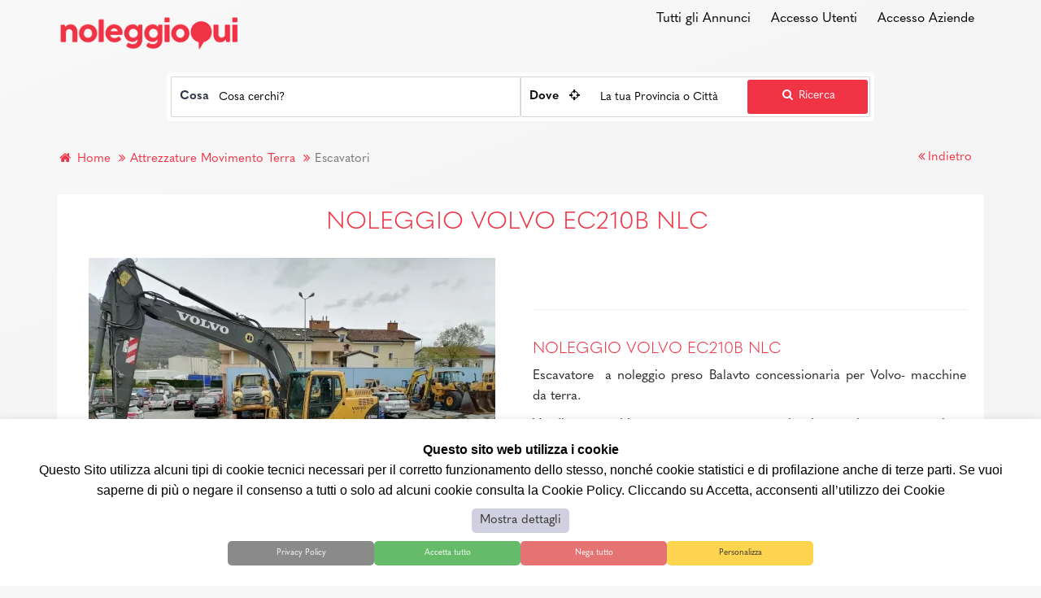

--- FILE ---
content_type: text/html; charset=UTF-8
request_url: https://www.noleggioqui.it/annuncio/723/volvo-ec210b-nlc
body_size: 12180
content:
<!DOCTYPE html>
<html lang="it" dir="ltr">
<head>
    <title>Noleggio VOLVO EC210B NLC  | 723 | NoleggioQui</title>
    <meta http-equiv="Content-Type" content="text/html; charset=UTF-8">
    <meta http-equiv="X-UA-Compatible" content="IE=edge">
   <!--  <meta name="viewport" content="width=device-width, initial-scale=1"> -->
   <meta name="viewport" content="width=device-width, initial-scale=1.0, maximum-scale=1.0, user-scalable=0"/>
    <meta name="author" content="NoleggioQui - Il portale del cerco a Noleggio">
    <meta name="description" content="[Gorizia] Escavatore  a noleggio preso Balavto concessionaria per Volvo- macchine da terra.Vendita macchine nuove o usate, noleggio, assistenza completa, transporto. Zona: Friuli...">
    <meta property="fb:app_id" content="" />
    <meta property="og:site_name" content="NoleggioQui - Il portale del cerco a Noleggio" />
    <meta property="og:locale" content="it_IT" />
    <meta property="og:url" content="/annuncio/723/volvo-ec210b-nlc" />
    <meta property="og:title" content="Noleggio VOLVO EC210B NLC  | 723" />
    <meta property="og:description" content="[Gorizia] Escavatore  a noleggio preso Balavto concessionaria per Volvo- macchine da terra.Vendita macchine nuove o usate, noleggio, assistenza completa, transporto. Zona: Friuli..." />
    <meta property="og:type" content="article" />
    
    <meta property="article:author" content="#" />
    <meta property="article:publisher" content="#" />
    <meta property="og:image" content="https://noleggioqui.mo.cloudinary.net/1618815092_volvo-slika.jpg?tx=ar_1.5,c_fit,h_400,w_500" />
    <meta property="og:image:width" content="800" />
    <meta property="og:image:height" content="800" />
    
    
    <meta name="author" content="NoleggioQui Team - Made with NoleggioQui Framework Cms" />
    <meta name="application-name" content="NoleggioQui" />
    <meta name="dcterms.rights" content="NoleggioQui Srl." />
    <meta property="twitter:card" content="summary">
    <meta property="twitter:title" content="Noleggio VOLVO EC210B NLC  | 723">
    <meta property="twitter:description" content="[Gorizia] Escavatore  a noleggio preso Balavto concessionaria per Volvo- macchine da terra.Vendita macchine nuove o usate, noleggio, assistenza completa, transporto. Zona: Friuli...">
    <meta property="twitter:domain" content="https://www.noleggioqui.it/">
    <meta name="twitter:image:src" content="https://noleggioqui.mo.cloudinary.net/1618815092_volvo-slika.jpg?tx=ar_1.5,c_fit,h_400,w_500" />
    <meta name="facebook-domain-verification" content="vpuek7bpy45xl6nfp4u9bgm67cttv4" />
    <link rel="shortcut icon" href="https://www.noleggioqui.it/storage/logo/favicon.png">
          <!-- Google Tag Manager -->
        <script defer>(function(w,d,s,l,i){w[l]=w[l]||[];w[l].push({'gtm.start':
        new Date().getTime(),event:'gtm.js'});var f=d.getElementsByTagName(s)[0],
        j=d.createElement(s),dl=l!='dataLayer'?'&l='+l:'';j.async=true;j.src=
        'https://www.googletagmanager.com/gtm.js?id='+i+dl;f.parentNode.insertBefore(j,f);
        })(window,document,'script','dataLayer','GTM-TF25KPF');</script>
        <!-- End Google Tag Manager -->

    <script async>
        var themecolor = '#f03345';
        var mapcolor = '#f03345';
        var siteurl = 'https://www.noleggioqui.it/';
        var template_name = 'noleggioqui';
    </script>
    <!-- CSS -->
    <style>
        :root {
            --theme-color: transparent;
        }
        .ui-menu.ui-autocomplete.ui-front {
         z-index: 1100;
        }
        .ui-widget{
          font-family: inherit!important;
          font-size: 1em!important;
        } 
        .ui-corner-all, .ui-corner-bottom, .ui-corner-right, .ui-corner-br{
          border-radius: 0;
        }
        .ui-widget-content{
          border: 0;
        }      
        /*=====Pre-Load-Wrap=====*/
        .load-wrapp{background:#fff;color:#fff;position:fixed;left:0;top:0;width:100%;height:100%;z-index:99999;text-align:center;display:flex;flex-direction:column;justify-content:center}.load-wrapp .wrap{position:absolute;left:50%;top:50%;transform:translateX(-50%) translateY(-50%)}.load-wrapp .wrap ul.dots-box{position:relative;width:80px;height:80px;list-style:none}.load-wrapp .wrap ul.dots-box li.dot{width:100%;height:100%;border-radius:52px;top:0;left:0;z-index:99;text-indent:-9999px;display:block;position:absolute;border:none;animation-iteration-count:infinite;animation-timing-function:linear;animation-name:orbit;animation-duration:4s}.load-wrapp .wrap ul.dots-box li.dot span{background:#1c90f3;background: var(--theme-color);bottom:0;left:50%;margin-left:-2px;display:block;position:absolute;width:10px;height:10px;border-radius:10px}.load-wrapp .wrap ul.dots-box li:nth-child(2){animation-delay:.2s}.load-wrapp .wrap ul.dots-box li:nth-child(3){animation-delay:.4s}.load-wrapp .wrap ul.dots-box li:nth-child(4){animation-delay:.6s}.load-wrapp .wrap ul.dots-box li:nth-child(5){animation-delay:.8s}@keyframes orbit{0%{transform:rotate(0);opacity:1}5%{transform:rotate(90deg);opacity:1}45%{transform:rotate(270deg);opacity:1}55%{transform:rotate(540deg);opacity:1}75%{transform:rotate(630deg);opacity:1}100%,80%{transform:rotate(720deg);opacity:0}}
        /*=====End-Pre-Load-Wrap=====*/
        
        @font-face {
        font-family: 'CustomFont';
        src: url('https://use.typekit.net/rtn1pdv.css');
        font-display: swap;
        }
    </style>
    <link rel="preload" href="https://www.noleggioqui.it/templates/noleggioqui/css/bootstrap.min.css" as="style" onload="this.onload=null;this.rel='stylesheet'">
        <noscript>
            <link rel="stylesheet" href="https://www.noleggioqui.it/templates/noleggioqui/css/bootstrap.min.css">
        </noscript>


    <noscript id="deferred-styles">
        <!-- <link rel="stylesheet" href="https://www.noleggioqui.it/templates/noleggioqui/css/map/map-marker.css"> -->
        <link rel="stylesheet" href="https://www.noleggioqui.it/templates/noleggioqui/css/owl.carousel.css">
        <link rel="stylesheet" href="https://www.noleggioqui.it/templates/noleggioqui/css/slidr.css">
        <link rel="stylesheet" href="https://www.noleggioqui.it/templates/noleggioqui/css/less/icons.css">
        <link rel="stylesheet" href="https://www.noleggioqui.it/templates/noleggioqui/css/main.css">
        <link rel="stylesheet" href="https://www.noleggioqui.it/templates/noleggioqui/css/ajax-search.css">
        <link rel="stylesheet" href="https://www.noleggioqui.it/templates/noleggioqui/css/membership.css">
        <link rel="stylesheet" href="https://www.noleggioqui.it/templates/noleggioqui/css/styleswitcher.css">
        <link rel="stylesheet" href="https://www.noleggioqui.it/templates/noleggioqui/css/responsive.css">
        <link rel="stylesheet" href="https://www.noleggioqui.it/templates/noleggioqui/css/flags/flags.min.css">
        <link rel="stylesheet" href="https://www.noleggioqui.it/templates/noleggioqui/css/font-awesome.min.css">
        <link rel="stylesheet" href="https://www.noleggioqui.it/templates/noleggioqui/css/icofont.css">
        <link rel="stylesheet" href="https://www.noleggioqui.it/templates/noleggioqui/css/pe-icon-7-stroke.css">
        <link rel="stylesheet" href="https://code.jquery.com/ui/1.10.3/themes/smoothness/jquery-ui.css">
        <link rel="stylesheet" href="https://www.noleggioqui.it/templates/noleggioqui/js/sweetalert/sweetalert.css" type="text/css">
        
        <link rel="preconnect" href="https://fonts.gstatic.com">
        <link rel="stylesheet" href="https://use.typekit.net/rtn1pdv.css">
        <link rel="stylesheet" href="https://fonts.googleapis.com/icon?family=Material+Icons">
        <link rel="stylesheet" href="https://www.noleggioqui.it/templates/noleggioqui/css/color.css">
    </noscript>
    <div id="fb-root"></div>
    <!-- icons -->
    <!-- HTML5 shim and Respond.js for IE8 support of HTML5 elements and media queries -->
    <!-- WARNING: Respond.js doesn't work if you view the page via file:// -->
    <!--[if lt IE 9]>
    <script defer src="https://oss.maxcdn.com/html5shiv/3.7.2/html5shiv.min.js"></script>
    <script  defer src="https://oss.maxcdn.com/respond/1.4.2/respond.min.js"></script>
    <![endif]-->
    <script type='text/javascript' src='https://www.noleggioqui.it/templates/noleggioqui/js/jquery-2.2.1.min.js'></script>
    <script src="https://code.jquery.com/ui/1.10.3/jquery-ui.min.js" integrity="sha256-lnH4vnCtlKU2LmD0ZW1dU7ohTTKrcKP50WA9fa350cE=" crossorigin="anonymous"></script>

    <script defer type='text/javascript' src='https://www.noleggioqui.it/templates/noleggioqui/js/jquery-migrate-1.2.1.min.js'></script>
    <script async defer  type='text/javascript' src='//maps.google.com/maps/api/js?key=AIzaSyC-WZpJqvprVVEgEhofqqFEtLdQFh40F_Y&#038;libraries=places%2Cgeometry&#038;ver=2.2.1'></script>
   <!-- <script defer type='text/javascript' src='https://www.noleggioqui.it/templates/noleggioqui/js/infinite-rotator.js'></script>-->  
    <script defer type='text/javascript' src='https://www.noleggioqui.it/templates/noleggioqui/js/jquery.style-switcher.js'></script>
    <script async type="text/javascript" src="https://www.noleggioqui.it/templates/noleggioqui/js/mmenu.min.js"></script>
   <!--  <script defer type="text/javascript" src="https://www.noleggioqui.it/templates/noleggioqui/js/slideIn.min.js"></script> -->

  
    <script defer>var ajaxurl = "https://www.noleggioqui.it/php/user-ajax.php"; var seerchajax = "https://www.noleggioqui.it/php/ajaxsearch.php";</script>
    <script defer type="text/javascript">
        $(document).ready(function() {
            $('.resend').click(function(e) {                        // Button which will activate our modal
                the_id = $(this).attr('id');                        //get the id
                // show the spinner
                $(this).parent().html("<img src='https://www.noleggioqui.it/templates/noleggioqui/images/spinner.gif'/>");
                $.ajax({                                            //the main ajax request
                    type: "POST",
                    data: "action=email_verify&id="+$(this).attr("id"),
                    url: ajaxurl,
                    success: function(data)
                    {
                        $("span#resend_count"+the_id).html(data);
                        //fadein the vote count
                        $("span#resend_count"+the_id).fadeIn();
                        //remove the spinner
                        $("span#resend_buttons"+the_id).remove();

                    }
                });

                return false;
            });
            $('.categorie').owlCarousel({
              loop:true,
              margin:10,
              nav:false,
              responsive:{
                  0:{
                      items:2
                  },
                  600:{
                      items:3
                  },
                  1000:{
                      items:5
                  }
              }
             })
            
            $("#input-keywords").autocomplete({
              source: seerchajax,
              minChars: 2,
              autoFill: true,
              mustMatch:true,
              delay: 0,
              cacheLength: 1,
              max:5,
              async: true,
              success: function( data ) {
                 
                  response( $.map( data, function( item,key ) {
                      return {
                          label: key,
                          value: product_name
                      }
                    
                  }));
                  
              },

              error: function (result) {
                  alert("Nessun suggerimento");
              },
               select: function (e, ui) {

                  $('#nosearchStateCity').val('Italia');
              }

            
            });
          /*----end --- */
        });       
    </script>
    <script>
        $(document).ready(function() {
         if (navigator.geolocation) { 
                navigator.geolocation.getCurrentPosition(getULOC); 
            } else { 
                console.log('Geolocation is not supported by this browser.'); 
            } 
            function getULOC(position) { 
                var latitude = position.coords.latitude; 
                var longitude = position.coords.longitude; 
                    $.ajax({                                          
                        type: "POST",
                        data: 'action=usrGeolocation&lat='+latitude+'&lng='+longitude,
                        url: ajaxurl,
                        success: function(data)
                        {
                           console.log(data);

                        }
                    });
            }
        });
        var loadDeferredStyles = function() {
            var addStylesNode = document.getElementById("deferred-styles");
            var replacement = document.createElement("div");
            replacement.innerHTML = addStylesNode.textContent;
            document.body.appendChild(replacement)
            addStylesNode.parentElement.removeChild(addStylesNode);
        };
        var raf = window.requestAnimationFrame || window.mozRequestAnimationFrame ||
                window.webkitRequestAnimationFrame || window.msRequestAnimationFrame;
        if (raf) raf(function() { window.setTimeout(loadDeferredStyles, 0); });
        else window.addEventListener('load', loadDeferredStyles);
    </script>
    
  


    <!-- ==================================
    ===============External Code===========
    ======================================= -->
    <meta name="google-site-verification" content="KTtkABcGwiuKlY8CLaAHmDErB1KwbNDuKnv4nS7_gwg" />
<script>
  window.chatbaseConfig = {
    chatbotId: "oHW6C-DHjwj7DIzpHjfSy",
  }
</script>
<script
  src="https://www.chatbase.co/embed.min.js"
  id="oHW6C-DHjwj7DIzpHjfSy"
  defer>
</script>
<script type="text/javascript" src="https://3390a0d210a63390a064617.zapwp.com/generate_js:true"></script>
<script src="https://www.privia.it/consent.php?config=a76e3e5e36bc85a9d9dc4a2b1d55c53646e737e62538a391c05cae33848223ba"></script>
    <!-- ==================================
    ===============External Code===========
    ======================================= -->
    
</head>
<body class="ltr">
<div class="jsl"></div>
<!-- Google Tag Manager (noscript) -->
<noscript><iframe src="https://www.googletagmanager.com/ns.html?id=GTM-TF25KPF"
height="0" width="0" style="display:none;visibility:hidden"></iframe></noscript>
<!-- End Google Tag Manager (noscript) -->
<script defer type="text/javascript" >
    function burgermenu() {
      $(".mmobile").toggleClass("responsive");
      if($(".search-banner-wrapper").hasClass("responsive_search")){
        $(".search-banner-wrapper").removeClass("responsive_search");
      }
    }
    function searching() {
        $(".search-banner-wrapper").toggleClass("responsive_search");
        if($(".mmobile").hasClass("responsive")){
            $(".mmobile").removeClass("responsive");
        }
    }
</script>
<!--[if lt IE 8]>
<p class="browserupgrade">You are using an <strong>outdated</strong> browser. Please <a href="http://browsehappy.com/">upgrade your browser</a> to improve your experience.</p>
<![endif]-->
<div class="load-wrapp">
    <div class="wrap">
        <ul class="dots-box">
            <li class="dot"><span></span></li>
            <li class="dot"><span></span></li>
            <li class="dot"><span></span></li>
            <li class="dot"><span></span></li>
            <li class="dot"><span></span></li>
        </ul>
    </div>
</div>
<!-- Wrapper -->
<div id="wrapper">

    <!-- Header Container
     ================================================== -->
    <header class="container" id="header-container">

        <!-- Header -->
        <div id="header">
                <!-- Right Side Content / End -->
                <div class="right-side">
                    <div class="header-widget">

                    <div class="row">
                        <div class="col-md-6 col-sm-12 col-xs-12">
                            <div class="menu-annunci" id="navbar">
                       
                                <a class="nav-logo" href="https://www.noleggioqui.it/"><img src="https://www.noleggioqui.it/storage/logo/noleggioqui_logo.png" width="220" height="51" alt="Noleggio e Noleggiare"></a>
                                <a href="javascript:void(0);" class="hamburger-ico icon" onclick="burgermenu()">
                                        <i class="fa fa-bars"></i>
                                    </a>
                                    <a href="javascript:void(0);" class="search-ico icon" onclick="searching()">
                                        <i class="fa fa-search reding"></i>
                                    </a>
                            </div>
                        </div>
                        <div class="col-md-6 col-sm-6 col-xs-12">
                            <div class="mmobile" id="navmobile">
                                    <a href="/annunci" class="popup-with-zoom-anim">Tutti gli Annunci</a></li>
                                    
                                    <a href="#loginPopUpPrivate" class="popup-with-zoom-anim modal-trigger">Accesso Utenti</a>
                                    <!-- <a href="#registerPopUpPrivate" class="popup-with-zoom-anim modal-trigger">Register User</a> -->
                                    <a href="#loginPopUp" class="popup-with-zoom-anim modal-trigger">Accesso Aziende</a>
                                <!-- <a href="https://www.noleggioqui.it/signup" class="popup-with-zoom-anim">Registrazione Azienda</a> -->
                                <!-- <div class="user-menu"><div class="sign-in"></div></div> -->
                                    
                                    
                                   <!-- 
                                    <a href="/login" class="popup-with-zoom-anim">Per le aziende</a>
                                    -->
                                </div>
                            </div>
                        </div>
                    </div>

                    
                     
                       

                        
                        
                       
                       
                    </div>
                </div> 
                <!-- Right Side Content / End -->
        </div>
        <!-- Header / End -->
    </header>
    <!-- banner-form -->
    <div class="banner boxsearch">
    <form autocomplete="off" class="form-inline" method="get" action="https://www.noleggioqui.it/annunci" accept-charset="UTF-8">
        <div class="search-banner-wrapper" id="search_banner">
            <div class="search-banner row justify-content-center no-gutters">
                
                  <div class="col-md-6">
                    <div class="form-group bg-white d-flex align-items-center px-3 mb-3 mb-lg-0 border-right">
                        <label for="textwords" class="font-weight-bold">Cosa </label>
                        <input type="text" id="input-keywords" name="keywords"  class="ui-autocomplete-input form-control border-0" placeholder="Cosa cerchi?">
                    </div>
                </div>

                <div class="col-md-6">
                    <div class="form-group pl-3 live-location-search">
                        <label for="city" class="font-weight-bold">Dove </label>
                        <div data-option="no" class="loc-tracking"><i class="fa fa-crosshairs"></i></div>
                        <input type="text" class="form-control border-0" id="nosearchStateCity" name="location" placeholder="La tua Provincia o Citt&agrave;">

        
                        <button data-ajax-response='map' type="submit" name="searchform" class="btn btn-primary ml-auto">
                            <i class="fa fa-search schbut"></i>
                            <span class="align-middle ml-2 dn-text-sm">Ricerca</span>
                        </button>
                    </div>
                </div>
            </div>
        </div>
    </form>
    <!-- banner-form -->
    </div>
    <div class="clearfix"></div>
   
    <div id="loginPopUpPrivate" class="modal-container"><a href="#" class="modal-overlay"> Chiudi</a>

        <div class="inner">
            <button class="close_modal"><i class="fa fa-remove"></i></button>

            <div class="modal-content signin text-center" style="padding:35px;">
                <div id="login-status" class="info-notice" style="display: none;margin-bottom: 20px">
                    <div class="content-wrapper">
                        <div id="login-detail">
                            <div id="login-status-icon-container"><span class="login-status-icon"></span></div>
                            <div id="login-status-message">Autenticazione...</div>
                        </div>
                    </div>
                </div>
                <form action="ajaxloginprivate" id="lg-form">
                    <header>
                        <h4 style="color:#f03345;">Bentornato!</h4>

                        <p>Accesso riservato agli utenti privati.<br/>Inserisci i tuoi dati qui sotto</p>
                    </header>
                    <div class="field-block">
                        <div class="labeled-input">
                            <input type="text" id="username" placeholder="Nome utente / E-mail">
                        </div>
                    </div>
                    <div class="field-block">
                        <div class="labeled-input">

                            <input id="password" type="password" placeholder="Password">
                            <div class="text-center"><br/><a href="https://www.noleggioqui.it/login?fstart=1">Hai dimenticato la password?</a></div>
                        </div>
                    </div>
                    <button id="login" href="#" class="btn field-block">Accedi</button>
                    <div class="login-cta text-center">
                        <a data-dismiss="modal" href="#registerPopUpPrivate" class="popup-with-zoom-anim modal-trigger">Non hai un account? Crealo ora!</a>
                    </div>
                </form>
            </div>
        </div>
    </div>
    <div id="registerPopUpPrivate" class="modal-container"><a href="#" class="modal-overlay"> Chiudi</a>

        <div class="inner">
            <button class="close_modal"><i class="fa fa-remove"></i></button>

            <div class="modal-content signin text-center" style="padding:35px;">
                <div id="reg-status" class="info-notice" style="display: none;margin-bottom: 20px">
                    <div class="content-wrapper">
                        <div id="reg-detail">
                            <div id="reg-status-icon-container"><span class="reg-status-icon"></span></div>
                            <div id="reg-status-message">Autenticazione...</div>
                        </div>
                    </div>
                </div>
                <form action="ajaxregisterprivate" id="lg-form3">
                    <header>
                        <h4 style="color:#f03345;">Registrazione Utente Privato</h4>
                        <p><br/>Sei alla ricerca di prodotti per il noleggio adatti alle tue esigenze? Vuoi trovare offerte convenienti e fare affari con facilità? Non cercare oltre! NoleggioQui.it è la risposta alle tue richieste.<br/>Registrati subito per inviare richieste di noleggio e ricevere risposte.<br/></p>
                    </header>
                    <div class="field-block">
                        <div class="labeled-input">
                            <input type="text" id="name" placeholder="Nome e Cognome*">
                        </div>
                    </div>
                    <div class="field-block">
                        <div class="labeled-input">
                            <input type="text" id="email" placeholder="Email*">
                        </div>
                    </div>
                    <div class="field-block">
                        <div class="labeled-input">
                            <input type="text" id="phone" placeholder="Telefono*">
                        </div>
                    </div>
                    <div class="field-block">
                        <div class="labeled-input">
                            <input type="text" id="city" placeholder="Citt&agrave;*">
                        </div>
                    </div>
                    <button id="registerPrivate" href="#" class="btn field-block">Registrami</button>
                </form>
            </div>
        </div>
    </div>

    <div id="loginPopUp" class="modal-container"><a href="#" class="modal-overlay"> Chiudi</a>

        <div class="inner">
            <button class="close_modal"><i class="fa fa-remove"></i></button>

            <div class="modal-content signin text-center">
                <div id="login-status2" class="info-notice" style="display: none;margin-bottom: 20px">
                    <div class="content-wrapper">
                        <div id="login-detail2">
                            <div id="login-status-icon-container2"><span class="login-status-icon2"></span></div>
                            <div id="login-status-message2">Autenticazione...</div>
                        </div>
                    </div>
                </div>
                <form action="ajaxlogin" id="lg-form2">
                    <header>
                        <h4>Bentornato!</h4>

                        <p>Inserisci i tuoi dati qui sotto</p>
                    </header>
                    <div class="field-block">
                        <div class="labeled-input">
                            <input type="text" id="username2" placeholder="Nome utente / E-mail">
                        </div>
                    </div>
                    <div class="field-block">
                        <div class="labeled-input">
                            <input id="password2" type="password" placeholder="Password">
                        </div>
                    </div>
                    <div class="text-center"><a href="https://www.noleggioqui.it/login?fstart=1">Hai dimenticato la password?</a></div>
                    <button id="login2" href="#" class="btn field-block">Accedi</button>
                    <div class="login-cta text-center">
                        <p>Hai dimenticato la password?</p>
                        <a href="https://www.noleggioqui.it/signup">Crea un nuovo account</a></div>
                </form>
            </div>
        </div>
    </div>
    <!--*********************************Modals*************************************-->

    
<link href="https://www.noleggioqui.it/templates/noleggioqui/css/user-html.css" rel="stylesheet" type="text/css"/>
<!-- starReviews stylesheet -->
<!-- main -->
<section id="main" class="clearfix details-page">
    <div class="container" id="serchlist">
        <div class="breadcrumb-section">
            <!-- breadcrumb -->
            <ol class="breadcrumb">
                <li><a href="https://www.noleggioqui.it/"><i class="fa fa-home"></i> Home</a></li>
                <li><a href="https://www.noleggioqui.it/noleggio/attrezzature-movimento-terra">Attrezzature Movimento Terra</a></li>
                <li class="active">Escavatori</li>
                <div class="pull-right back-result"><a href="https://www.noleggioqui.it/annunci"><i class="fa fa-angle-double-left"></i>Indietro</a></div>
            </ol>
            <!-- breadcrumb -->
        </div>
        <div class="section banner">
           
        </div>
        <div class="section slider">
            <div class="row">
                <!-- carousel -->
                <div class="col-md-12">
                    <div class="ad-details">
                        <h1 class="title">Noleggio VOLVO EC210B NLC 
                            <span class="label-wrap hidden-sm hidden-xs">
                            
                            
                            
                            </span>
                        </h1>
                    </div>
                    <div class="col-md-6 ad-detail-page">
                        <div id="product-carousel" class="carousel slide" data-ride="carousel" style="position: inherit">
                            <div class="carousel-inner" role="listbox"><div class="item active"><div class="carousel-image"><img src="https://noleggioqui.mo.cloudinary.net/1618815092_volvo-slika.jpg?tx=ar_1.5,c_fit,h_400,w_500" alt="Noleggio VOLVO EC210B NLC " class=""></div></div>
                                <!-- Controls -->
                                <a class="left carousel-control" href="#product-carousel" role="button" data-slide="prev"><i class="fa fa-chevron-left"></i></a>
                                <a class="right carousel-control" href="#product-carousel" role="button" data-slide="next"><i class="fa fa-chevron-right"></i></a>
                                <!-- Controls -->
                            </div>
                  
                        </div>
                    </div>
            

                    <div class="col-md-6 description-info">
                        <div class="ads-details">
                            <div class="tab-content">
                                <div class="tab-pane active" id="tab-details">
                                    <div class="description">
                                         <!--<div class="contact-advertiser boxsendmail"><a href="#" class="btn btn-info" data-toggle="modal" data-target="#emailToSeller"><i class="fa fa-envelope"></i>RICHIEDI INFORMAZIONI</a></div>-->
                                        <div class="desc">
                                         <h2 style="font-size:1.3em;text-transform:uppercase;" class="title-left">Noleggio VOLVO EC210B NLC </h2> <p>Escavatore  a noleggio preso Balavto concessionaria per Volvo- macchine da terra.</p><p>Vendita macchine nuove o usate, noleggio, assistenza completa, transporto. Zona: Friuli Venezia Giulia.</p><p>
</p><p>Escavatore completo di :  </p><p>* attacco rapido, due benne da scavo, benna pulizia fossi   </p><p>* martello</p><p>* o altre atrezzature</p><p>SPECIFICHE:</p><p>Escavatore usato 22400kg</p><p>7791 ore in ottime condizioni</p><p>Potenza motore: 107 kW</p><p>Altezza macchina: 3 m </p><p>Largezza macchina: 2540</p><p>Lunghezza macchina: 9590</p></div>
                                         <div class="contact-advertiser boxsendmail"><a href="#" class="btn btn-info" data-toggle="modal" data-target="#emailToSeller"><i class="fa fa-envelope"></i>RICHIEDI INFO SU QUESTO PRODOTTO</a></div>

                                         <div>
                                            <h2 class="title-left">Luogo</h2>
                                            <span style="font-size:14px;"><strong>Noleggio VOLVO EC210B NLC  si trova a: Gorizia</strong></span>
                                            
                                            <span style="font-size:14px;">, Friuli Venezia Giulia, Pordenone, Grado, Gorizia, Udine, Monfalcone</span>
                                             
                                        </div>
                                        
                                        
                                        <br/><div class="title-left">PREZZO SU RICHIESTA</div><br/>
                                        
                                        
                                        <div class="title-left">Per aziende/partite iva</div>
                                    </div>
                                    <div class="quick-info">
                                        
                                        <ul class="clearfix">
                                            
                                        </ul>
                                    </div>

                                    

                                    

                                    
                                    <div class="text-widget">
                                        <div class="detail-title"><h2 class="title-left">Tags</h2></div>
                                        <div class="inner"><ul class="tags"><li><a href="https://www.noleggioqui.it/annunci?keywords=FVG">FVG</a> </li></ul></div>
                                    </div>
                                    

                                </div>

                              
                                <!--</div>-->
                            </div>
                            <!-- /.tab content -->
                        </div>
                    </div>
                </div>
                <!-- Controls -->
                <!-- slider-text -->
                <div class="col-md-6 ad-details">
                    <div class="aside">
                        <div class="aside-header">Contatta l 'azienda</div>
                        <div class="aside-body text-center">
                            <!-- short-info -->
                            <div class="user-info ">
                                <div class="profile-picture">
                                    <a href="https://www.noleggioqui.it/azienda/balavto"><img width="35%"  src="https://www.noleggioqui.it/storage/profile/balavto_3044167639.jpg" alt="balavto"></a>
                                </div>
                                <h4><a href="https://www.noleggioqui.it/azienda/balavto"> BALAVTO TRGOVINA IN TRANSPORT D.O.O. AJDOVŠČINA </a>
                                    
                                </h4>
                                  
                            
                            </div>
                            <!-- short-info -->

                            <!-- contact-advertiser -->
                            <div class="cnt">
                                
                               
                                <a href="#" class="btn" data-toggle="modal" data-target="#emailToSeller"><i class="fa fa-envelope"></i>Contatta via e-mail</a>
                                
                            </div>
                            <!-- contact-advertiser -->
                        </div>
                    </div>
                </div>
                <!-- short-info -->
                <div class="col-md-6 aside margin-top-20">
                    <div class="aside-body ">
                        <div class="more-info">
                            <ul>
                                <li><i class="fa fa-user-plus"></i><a href="https://www.noleggioqui.it/azienda/balavto">Altri annunci di <span>balavto</span></a></li>
                                <li><i class="fa fa-exclamation-triangle"></i><a href="https://www.noleggioqui.it/report">Segnala questo annuncio</a></li>
                                 <li> <i class="fa fa-id-card "></i>ID: 723</li>
                                <li><i class="fa fa-eye"></i>Visualizzazioni:2677</li>
                                <li><div class="social-share"></div></li>
                            </ul>
                            <!-- social-icon -->
                        </div>
                    </div>
                </div>
                <!-- short-info -->
            </div>
        </div>
 
      <!-- Advertise-Box -->
    
                <!-- Advertise-Box -->
    <!-- slider -->
    <!-- featured-slide -->
    <div class="section recommended-ads">
        <div class="row">
            <div class="col-sm-12">
                <div><h4>Annunci consigliati</h4></div>
            </div>
        </div>
        <!-- featured-slider -->
        <div class="recommended-slider">
            <div id="recommended-slider-id">
                
                    <!-- quick-item -->
                    <div class='quick-item '>
                        <!-- item-image -->
                        <div class="item-image-box">
                            <div class="item-image">
                                <a href="https://www.noleggioqui.it/annuncio/2428/miniescavatore-kubota-u18"><img src="https://noleggioqui.mo.cloudinary.net/1747296925_screenshot-2025-05-15-101413.png?tx=ar_1.5,c_fit,h_230" alt="Miniescavatore Kubota U18"></a>
                                <div class="item-badges">
                                    
                                    
                                </div>
                            </div>
                        </div>
                        <!-- item-image -->
                        <div class="item-info">
                            <!-- ad-info -->
                            <div class="ad-info">
                                <h4 class="item-title"><a href="https://www.noleggioqui.it/annuncio/2428/miniescavatore-kubota-u18">Miniescavatore Kubota U18</a></h4>
                                <ol class="breadcrumb"><li><a href="https://www.noleggioqui.it/noleggio/32/attrezzature-movimento-terra">Attrezzature Movimento Terra</a></li></ol>
                                <ul class="item-details">
                                    <li><i class="fa fa-map-marker"></i><a href="https://www.noleggioqui.it/citta/3173030/montebello-vicentino">Montebello Vicentino, Italia</a></li>
                                </ul>
                                <div class="ad-meta">
                                    
                                        <span class="item-price"> 100 €/Giorno </span>
                                    
                                              
                                    
                                    <!-- <ul class="contact-options pull-right" id="set-favorite">
                                        <li><a href="#" data-item-id="2428" data-userid="" data-action="setFavAd" class="fav_2428 fa fa-heart "></a></li>
                                    </ul> -->
                                </div>
                            </div>
                            <!-- ad-info -->
                        </div>
                        <!-- item-info -->
                    </div>
                    <!-- quick-item -->
                
                    <!-- quick-item -->
                    <div class='quick-item '>
                        <!-- item-image -->
                        <div class="item-image-box">
                            <div class="item-image">
                                <a href="https://www.noleggioqui.it/annuncio/2410/carriola-professionale"><img src="https://noleggioqui.mo.cloudinary.net/1739605081_colibriprincipal.jpg?tx=ar_1.5,c_fit,h_230" alt="Carriola professionale"></a>
                                <div class="item-badges">
                                    
                                    
                                </div>
                            </div>
                        </div>
                        <!-- item-image -->
                        <div class="item-info">
                            <!-- ad-info -->
                            <div class="ad-info">
                                <h4 class="item-title"><a href="https://www.noleggioqui.it/annuncio/2410/carriola-professionale">Carriola professionale</a></h4>
                                <ol class="breadcrumb"><li><a href="https://www.noleggioqui.it/noleggio/32/attrezzature-movimento-terra">Attrezzature Movimento Terra</a></li></ol>
                                <ul class="item-details">
                                    <li><i class="fa fa-map-marker"></i><a href="https://www.noleggioqui.it/citta/3165201/treviso">Treviso, Italia</a></li>
                                </ul>
                                <div class="ad-meta">
                                    
                                        <span class="item-price"> 0.00/Giorno </span>
                                    
                                              
                                    
                                    <!-- <ul class="contact-options pull-right" id="set-favorite">
                                        <li><a href="#" data-item-id="2410" data-userid="" data-action="setFavAd" class="fav_2410 fa fa-heart "></a></li>
                                    </ul> -->
                                </div>
                            </div>
                            <!-- ad-info -->
                        </div>
                        <!-- item-info -->
                    </div>
                    <!-- quick-item -->
                
                    <!-- quick-item -->
                    <div class='quick-item '>
                        <!-- item-image -->
                        <div class="item-image-box">
                            <div class="item-image">
                                <a href="https://www.noleggioqui.it/annuncio/2383/motocarriola-500kg"><img src="https://noleggioqui.mo.cloudinary.net/1733485496_imer-equipment-taurus-500-2.jpg?tx=ar_1.5,c_fit,h_230" alt="Motocarriola 500kg"></a>
                                <div class="item-badges">
                                    
                                    
                                </div>
                            </div>
                        </div>
                        <!-- item-image -->
                        <div class="item-info">
                            <!-- ad-info -->
                            <div class="ad-info">
                                <h4 class="item-title"><a href="https://www.noleggioqui.it/annuncio/2383/motocarriola-500kg">Motocarriola 500kg</a></h4>
                                <ol class="breadcrumb"><li><a href="https://www.noleggioqui.it/noleggio/32/attrezzature-movimento-terra">Attrezzature Movimento Terra</a></li></ol>
                                <ul class="item-details">
                                    <li><i class="fa fa-map-marker"></i><a href="https://www.noleggioqui.it/citta/3165201/treviso">Treviso, Italia</a></li>
                                </ul>
                                <div class="ad-meta">
                                    
                                        <span class="item-price"> 0.00/Giorno </span>
                                    
                                              
                                    
                                    <!-- <ul class="contact-options pull-right" id="set-favorite">
                                        <li><a href="#" data-item-id="2383" data-userid="" data-action="setFavAd" class="fav_2383 fa fa-heart "></a></li>
                                    </ul> -->
                                </div>
                            </div>
                            <!-- ad-info -->
                        </div>
                        <!-- item-info -->
                    </div>
                    <!-- quick-item -->
                
                    <!-- quick-item -->
                    <div class='quick-item '>
                        <!-- item-image -->
                        <div class="item-image-box">
                            <div class="item-image">
                                <a href="https://www.noleggioqui.it/annuncio/2374/dingo-con-scarificatore"><img src="https://noleggioqui.mo.cloudinary.net/1732803604_thumb91058800auto-1.png?tx=ar_1.5,c_fit,h_230" alt="Dingo con scarificatore"></a>
                                <div class="item-badges">
                                    
                                    
                                </div>
                            </div>
                        </div>
                        <!-- item-image -->
                        <div class="item-info">
                            <!-- ad-info -->
                            <div class="ad-info">
                                <h4 class="item-title"><a href="https://www.noleggioqui.it/annuncio/2374/dingo-con-scarificatore">Dingo con scarificatore</a></h4>
                                <ol class="breadcrumb"><li><a href="https://www.noleggioqui.it/noleggio/32/attrezzature-movimento-terra">Attrezzature Movimento Terra</a></li></ol>
                                <ul class="item-details">
                                    <li><i class="fa fa-map-marker"></i><a href="https://www.noleggioqui.it/citta/3165201/treviso">Treviso, Italia</a></li>
                                </ul>
                                <div class="ad-meta">
                                    
                                        <span class="item-price"> 0.00/Giorno </span>
                                    
                                              
                                    
                                    <!-- <ul class="contact-options pull-right" id="set-favorite">
                                        <li><a href="#" data-item-id="2374" data-userid="" data-action="setFavAd" class="fav_2374 fa fa-heart "></a></li>
                                    </ul> -->
                                </div>
                            </div>
                            <!-- ad-info -->
                        </div>
                        <!-- item-info -->
                    </div>
                    <!-- quick-item -->
                
                    <!-- quick-item -->
                    <div class='quick-item '>
                        <!-- item-image -->
                        <div class="item-image-box">
                            <div class="item-image">
                                <a href="https://www.noleggioqui.it/annuncio/2373/dingo-con-trivella"><img src="https://noleggioqui.mo.cloudinary.net/1732801908_thumb91058800auto.png?tx=ar_1.5,c_fit,h_230" alt="Dingo con trivella"></a>
                                <div class="item-badges">
                                    
                                    
                                </div>
                            </div>
                        </div>
                        <!-- item-image -->
                        <div class="item-info">
                            <!-- ad-info -->
                            <div class="ad-info">
                                <h4 class="item-title"><a href="https://www.noleggioqui.it/annuncio/2373/dingo-con-trivella">Dingo con trivella</a></h4>
                                <ol class="breadcrumb"><li><a href="https://www.noleggioqui.it/noleggio/32/attrezzature-movimento-terra">Attrezzature Movimento Terra</a></li></ol>
                                <ul class="item-details">
                                    <li><i class="fa fa-map-marker"></i><a href="https://www.noleggioqui.it/citta/3165201/treviso">Treviso, Italia</a></li>
                                </ul>
                                <div class="ad-meta">
                                    
                                        <span class="item-price"> 0.00/Giorno </span>
                                    
                                              
                                    
                                    <!-- <ul class="contact-options pull-right" id="set-favorite">
                                        <li><a href="#" data-item-id="2373" data-userid="" data-action="setFavAd" class="fav_2373 fa fa-heart "></a></li>
                                    </ul> -->
                                </div>
                            </div>
                            <!-- ad-info -->
                        </div>
                        <!-- item-info -->
                    </div>
                    <!-- quick-item -->
                
                    <!-- quick-item -->
                    <div class='quick-item '>
                        <!-- item-image -->
                        <div class="item-image-box">
                            <div class="item-image">
                                <a href="https://www.noleggioqui.it/annuncio/2324/rullo-compattatore-semovente-larghezza-di-lavoro-60-cm"><img src="https://noleggioqui.mo.cloudinary.net/1724938859_thumb91058800auto.jpg?tx=ar_1.5,c_fit,h_230" alt="Rullo compattatore semovente larghezza di lavoro 60 cm"></a>
                                <div class="item-badges">
                                    
                                    
                                </div>
                            </div>
                        </div>
                        <!-- item-image -->
                        <div class="item-info">
                            <!-- ad-info -->
                            <div class="ad-info">
                                <h4 class="item-title"><a href="https://www.noleggioqui.it/annuncio/2324/rullo-compattatore-semovente-larghezza-di-lavoro-60-cm">Rullo compattatore semovente larghezza di lavoro 60 cm</a></h4>
                                <ol class="breadcrumb"><li><a href="https://www.noleggioqui.it/noleggio/32/attrezzature-movimento-terra">Attrezzature Movimento Terra</a></li></ol>
                                <ul class="item-details">
                                    <li><i class="fa fa-map-marker"></i><a href="https://www.noleggioqui.it/citta/3165201/treviso">Treviso, Italia</a></li>
                                </ul>
                                <div class="ad-meta">
                                    
                                        <span class="item-price"> 0.00/Giorno </span>
                                    
                                              
                                    
                                    <!-- <ul class="contact-options pull-right" id="set-favorite">
                                        <li><a href="#" data-item-id="2324" data-userid="" data-action="setFavAd" class="fav_2324 fa fa-heart "></a></li>
                                    </ul> -->
                                </div>
                            </div>
                            <!-- ad-info -->
                        </div>
                        <!-- item-info -->
                    </div>
                    <!-- quick-item -->
                
                    <!-- quick-item -->
                    <div class='quick-item '>
                        <!-- item-image -->
                        <div class="item-image-box">
                            <div class="item-image">
                                <a href="https://www.noleggioqui.it/annuncio/2271/furgone-man-tge-con-gru-scarrabile"><img src="https://noleggioqui.mo.cloudinary.net/1720537408_36-49.jpg?tx=ar_1.5,c_fit,h_230" alt="Furgone MAN TGE con Gru Scarrabile"></a>
                                <div class="item-badges">
                                    
                                    
                                </div>
                            </div>
                        </div>
                        <!-- item-image -->
                        <div class="item-info">
                            <!-- ad-info -->
                            <div class="ad-info">
                                <h4 class="item-title"><a href="https://www.noleggioqui.it/annuncio/2271/furgone-man-tge-con-gru-scarrabile">Furgone MAN TGE con Gru Scarrabile</a></h4>
                                <ol class="breadcrumb"><li><a href="https://www.noleggioqui.it/noleggio/32/attrezzature-movimento-terra">Attrezzature Movimento Terra</a></li></ol>
                                <ul class="item-details">
                                    <li><i class="fa fa-map-marker"></i><a href="https://www.noleggioqui.it/citta/3165201/treviso">Treviso, Italia</a></li>
                                </ul>
                                <div class="ad-meta">
                                    
                                        <span class="item-price"> 0.00/Giorno </span>
                                    
                                              
                                    
                                    <!-- <ul class="contact-options pull-right" id="set-favorite">
                                        <li><a href="#" data-item-id="2271" data-userid="" data-action="setFavAd" class="fav_2271 fa fa-heart "></a></li>
                                    </ul> -->
                                </div>
                            </div>
                            <!-- ad-info -->
                        </div>
                        <!-- item-info -->
                    </div>
                    <!-- quick-item -->
                
                    <!-- quick-item -->
                    <div class='quick-item '>
                        <!-- item-image -->
                        <div class="item-image-box">
                            <div class="item-image">
                                <a href="https://www.noleggioqui.it/annuncio/2235/potente-trivella-professionale-a-batteria"><img src="https://noleggioqui.mo.cloudinary.net/1712839231_trivella-82ea14-82v-cramer-corpo-macchina-.jpg?tx=ar_1.5,c_fit,h_230" alt="Potente trivella professionale a batteria"></a>
                                <div class="item-badges">
                                    
                                    
                                </div>
                            </div>
                        </div>
                        <!-- item-image -->
                        <div class="item-info">
                            <!-- ad-info -->
                            <div class="ad-info">
                                <h4 class="item-title"><a href="https://www.noleggioqui.it/annuncio/2235/potente-trivella-professionale-a-batteria">Potente trivella professionale a batteria</a></h4>
                                <ol class="breadcrumb"><li><a href="https://www.noleggioqui.it/noleggio/32/attrezzature-movimento-terra">Attrezzature Movimento Terra</a></li></ol>
                                <ul class="item-details">
                                    <li><i class="fa fa-map-marker"></i><a href="https://www.noleggioqui.it/citta/3165201/treviso">Treviso, Italia</a></li>
                                </ul>
                                <div class="ad-meta">
                                    
                                        <span class="item-price"> 0.00/Giorno </span>
                                    
                                              
                                    
                                    <!-- <ul class="contact-options pull-right" id="set-favorite">
                                        <li><a href="#" data-item-id="2235" data-userid="" data-action="setFavAd" class="fav_2235 fa fa-heart "></a></li>
                                    </ul> -->
                                </div>
                            </div>
                            <!-- ad-info -->
                        </div>
                        <!-- item-info -->
                    </div>
                    <!-- quick-item -->
                
            </div>
        </div>
        <!-- #featured-slider -->
    </div>
    </div>
     
    </div>
    <!-- featured -->
    </div>
    <!-- container -->
</section>
<!-- main -->
<!-- Modal -->
<div id="emailToSeller" class="modal fade" role="dialog">
    <div class="modal-dialog"><!-- Modal content-->
        <div class="modal-content">
            <div class="modal-header">
                <button type="button" class="close" data-dismiss="modal">&times;</button>
            </div>
            <div class="modal-body">
                <div class="alert alert-success" id="email_success" style="display: none">
                    <button type="button" class="close" data-dismiss="alert" aria-hidden="true">×</button>La tua mail è stata inviata correttamente.</div>
                <div class="alert alert-danger" id="email_error" style="display: none">
                    <button type="button" class="close" data-dismiss="alert" aria-hidden="true">×</button>Errore: per favore riprova.</div>

                <div class="alert alert-success" id="reg_success" style="display: none">
                    <button type="button" class="close" data-dismiss="alert" aria-hidden="true">×</button>User register successfully... 
                </div>
                <div class="alert alert-danger" id="reg_exist" style="display: none">
                    <button type="button" class="close" data-dismiss="alert" aria-hidden="true">×</button>User email already exist
                </div>
                <div class="alert alert-danger" id="reg_error" style="display: none">
                    <button type="button" class="close" data-dismiss="alert" aria-hidden="true">×</button>Something went wrong
                </div>

                <div class="alert alert-success" id="login_success" style="display: none">
                    <button type="button" class="close" data-dismiss="alert" aria-hidden="true">×</button>User login successfully... 
                </div>
                <div class="alert alert-danger" id="not_exist" style="display: none">
                    <button type="button" class="close" data-dismiss="alert" aria-hidden="true">×</button>User not exist
                </div>
                <div class="alert alert-danger" id="invalid_pass" style="display: none">
                    <button type="button" class="close" data-dismiss="alert" aria-hidden="true">×</button>Please enter valid password
                </div>
                <div class="alert alert-danger" id="login_error" style="display: none">
                    <button type="button" class="close" data-dismiss="alert" aria-hidden="true">×</button>Something went wrong
                </div>

                <div class="feed-back-form">

                    <div class="row text-center">
                    
                    
                        <div class="col-md-4">
                    
                            <div class="mb-3">
                                <div class="form-check form-check-inline">
                                    <input class="form-check-input" type="radio" name="form_type" id="inlineRadio1" value="request" checked>
                                    <label class="form-check-label" for="inlineRadio1">Invia solo la richiesta</label>
                                </div>
                            </div>
                        </div>
                        
                        <div class="col-md-4">
                            <div class="mb-3">
                                <div class="form-check form-check-inline">
                                    <input class="form-check-input" type="radio" name="form_type" id="inlineRadio2" value="login">
                                    <label class="form-check-label" for="inlineRadio2">Effettua login</label>
                                </div>
                            </div>
                        </div>
                        <div class="col-md-4">
                            <div class="mb-3">
                                <div class="form-check form-check-inline">
                                    <input class="form-check-input" type="radio" name="form_type" id="inlineRadio3" value="register">
                                    <label class="form-check-label" for="inlineRadio3">Registrati al sito</label>
                                </div>
                            </div>
                        </div>
                        
                    </div>

                    <div id="request_private_wrap">

                        <H4 style="color:#f03345;font-weight:400;">Invia la tua richiesta di informazioni a <b>balavto</b>, assicurati di fornire un messaggio chiaro e completo in modo tale di facilitare e velocizzare le gestione delle risposte da parte dell'azienda.</H4>
                        
                        <form method="post" id="email_contact_seller" action="email_contact_seller">
                            <div id="post_loading" class="loader" style="display: none;margin: 0 auto;"></div>

                            
                                <input type="text" class="form-control" name="name" id="email_req_name" placeholder="Nome e cognome*" required style="width: 100%">
                                <input type="text" class="form-control" name="email" id="email_req_email" placeholder="Indirizzo Email*" required style="width: 100%">
                                <input type="text" class="form-control" name="phone" id="email_req_phone" required placeholder="Telefono*" style="width: 100%">
                                <input type="text" class="form-control" name="citta" id="email_req_citta" placeholder="Città*" required style="width: 100%">
                            

                            <!---728x90--->
                            <textarea type="text" class="form-control" name="message" id="email_req_msg" placeholder="Inserisci il tuo messaggio*..." required rows="2" style="color:#000;width: 100%;height: 70px"></textarea>
                            <p><small>* campi necessari per la richiesta</small></p>
                            <div class="g-recaptcha" data-sitekey="6LfbZw0dAAAAALVUiET0jUQ6BrbtVLym-6_C-DZ_"></div>

                            <div class="checkbox">
                                <label class="pull-left" for="request_checkbox">
                                    <input type="checkbox" checked='' name="request_checkbox" id="request_checkbox" data-cons-preference="general">
                                    Ho letto l'<a href="https://platform.illow.io/#/policy/privacy/0bdcc8b3-cce1-4cb0-9421-072d552c4c6b?lng=it">informativa sulla privacy</a> e acconsento alla memorizzazione dei miei dati, secondo quanto stabilito dal regolamento europeo per la protezione dei dati personali n. 679/2016 (GDPR), per avere informazioni sui servizi di NoleggioQui.it </label>
                            </div>
                            <br>
                            
                             
                            
                            <input type="hidden" class="form-control" name="id" value="723">
                            <input type="hidden" class="form-control" name="sendemail" value="1">
                            <input type="submit" class="btn btn-outline" value="Invia e-mail" disabled="disabled" id="btn_sendrequest_submit">
                        </form>
                    </div>

                     <div id="login_private_wrap" style="display: none;">

                         <H4 style="color:#f03345;font-weight:400;">Login Utente</H4>
                        
                        <form method="post" id="login_private_user" action="login_private_user">
                            <div id="post_loading1" class="loader" style="display: none;margin: 0 auto;"></div>
                            <input type="text" class="form-control" name="email" placeholder="Email" required style="width: 100%">
                            <input type="password" class="form-control" name="password" placeholder="Password" required style="width: 100%">
        
                            <input type="submit" class="btn btn-outline" value="Login">
                        </form>
                        
                    </div>

                    <div id="reg_private_wrap" style="display: none;">

                        <H4 style="color:#f03345;font-weight:400;">Registrazione Utente</H4>
                        <form method="post" id="register_private_user" action="register_private_user">
                            <div id="post_loading2" class="loader" style="display: none;margin: 0 auto;"></div>
                            <input type="text" class="form-control" name="name" placeholder="Nome e cognome*" required style="width: 100%">
                            <input type="text" class="form-control" name="email" placeholder="Email*" required style="width: 100%">
                            <input type="text" class="form-control" name="phone" required placeholder="Telefono*" style="width: 100%">
                            <input type="text" class="form-control" name="city" placeholder="Citt&agrave;*" required style="width: 100%">

                            <div class="checkbox">
                                <label class="pull-left" for="reg_checkbox">
                                    <input type="checkbox" checked='' name="reg_checkbox" id="reg_checkbox" data-cons-preference="general">
                                    Ho letto l'<a href="https://platform.illow.io/#/policy/privacy/0bdcc8b3-cce1-4cb0-9421-072d552c4c6b?lng=it">informativa sulla privacy</a> e acconsento alla memorizzazione dei miei dati, secondo quanto stabilito dal regolamento europeo per la protezione dei dati personali n. 679/2016 (GDPR), per avere informazioni sui servizi di NoleggioQui.it </label>
                            </div>
                            <br>

                            <input type="submit" class="btn btn-outline" value="Register" disabled="disabled" id="btn_register_submit">
                        </form>

                    </div>

                </div>
            </div>
        </div>
    </div>
</div>

<script>
$(document).ready(function() {
    
    var request_checkbox = $("#request_checkbox");

    request_checkbox.click(function() {
        if ($(this).is(":checked")) {
            $("#btn_sendrequest_submit").removeAttr("disabled");
        } else {
            $("#btn_sendrequest_submit").attr("disabled", "disabled");
        }
    });

    var register_checkbox = $("#reg_checkbox");

    register_checkbox.click(function() {
        if ($(this).is(":checked")) {
            $("#btn_register_submit").removeAttr("disabled");
        } else {
            $("#btn_register_submit").attr("disabled", "disabled");
        }
    });

});
</script>

<script>
 

    $("#email_contact_seller").on('submit', function() {

        $('#email_contact_seller #post_loading').show();
        var action = $("#email_contact_seller").attr('action');
        var form_data = $(this).serialize();

        $.ajax({
            type: "POST",
            url: ajaxurl+'?action='+action,
            data: form_data,
            success: function (response) {
                if (response == "success") {
                    $('#email_success').show();
                    $('#email_req_name').val("");
                    $('#email_req_email').val("");
                    $('#email_req_phone').val("");
                    $('#email_req_citta').val("");
                    $('#email_req_msg').val("");
                    $('#email_req_msg').text("");
                }
                else {
                    $('#email_error').show();
                }
                $('#email_contact_seller #post_loading').hide();
            }
        });
        return false;
    });

    //  register private user 
    $("#register_private_user").on('submit', function() {
        $('#reg_success').hide();
        $('#reg_exist').hide();
        $('#reg_error').hide();

        $('#register_private_user #post_loading2').show();
        var action = $("#register_private_user").attr('action');
        var form_data = $(this).serialize();

        $.ajax({
            type: "POST",
            url: ajaxurl+'?action='+action,
            data: form_data,
            success: function (response) {
                // console.log("response", response);
                if (response == "success") {
                    $('#reg_success').show();
                }
                else if (response == "exist") {
                    $('#reg_exist').show();
                }
                else {
                    $('#reg_error').show();
                }
                $('#register_private_user #post_loading2').hide();
            }
        });
        return false;
    });

    //  login private user 
    $("#login_private_user").on('submit', function() {
        $('#login_success').hide();
        $('#not_exist').hide();
        $('#invalid_pass').hide();
        $('#login_error').hide();

        $('#login_private_user #post_loading1').show();
        var action = $("#login_private_user").attr('action');
        var form_data = $(this).serialize();

        $.ajax({
            type: "POST",
            url: ajaxurl+'?action='+action,
            data: form_data,
            success: function (response) {
                // console.log("response", response);
                if (response == "success") {
                    $('#login_success').show();
                    location.reload();
                   
                }
                else if (response == "not_exist") {
                    $('#not_exist').show();
                }
                else if (response == "invalid_pass") {
                    $('#invalid_pass').show();
                }
                else {
                    $('#login_error').show();
                }
                $('#login_private_user #post_loading1').hide();
            }
        });
        return false;
    });

    $('.show-more-button').on('click', function (e) {
        e.preventDefault();
        $(this).toggleClass('active');
        $('.show-more').toggleClass('visible');
        if ($('.show-more').is(".visible")) {
            var el = $('.show-more'),
                    curHeight = el.height(),
                    autoHeight = el.css('height', 'auto').height();
            el.height(curHeight).animate({
                height: autoHeight
            }, 400);
        } else {
            $('.show-more').animate({
                height: '100px'
            }, 400);
        }
    });
</script>
<script async="async" type="text/javascript">

    function socialShare() {
        var socialButtonsEnabled = 1;
        if (socialButtonsEnabled == 1) {
            $('head').append($('<link rel="stylesheet" type="text/css">').attr('href', 'https://cdn.jsdelivr.net/jquery.jssocials/1.4.0/jssocials.css'));
          
            $.getScript("https://www.noleggioqui.it/templates/noleggioqui/assets/plugins/social-share/jssocials.min.js", function (data, textStatus, jqxhr) {
                $(".social-share").jsSocials({
                    showLabel: false,
                    showCount: false,
                    shares: ["email", "facebook", "whatsapp"]
                });
            });
        }
    }
    //  Social Share -------------------------------------------------------------------------------------------------------
    if ($(".social-share").length) {
        socialShare();
    }

    var loginurl = "https://www.noleggioqui.it/login?ref=listing";
</script>



<!-- footer -->

<div class="footer-section">
    <div class="container">
        <div class="row"><!--About Us-->
            <div class="col-md-12 col-sm-12">
                <div class="ft-logo"><img src="https://www.noleggioqui.it/storage/logo/noleggioqui_logo.png" alt="Footer Logo"></div>
                    <p>NoleggioQui è la piattaforma professionale in Italia per la pubblicazione e la ricerca di annunci di beni e servizi a noleggio per il mercato B2B e B2C.</p><br/>
                </div>

                <div class="col-md-4 col-sm-3 appview">
                    
                              
                </div>
            <!--About us End--><!--Help Support-->
            <div class="col-md-2 col-sm-3">
                <h5>Supporto</h5>
                <!--Help Support menu Start-->
                <ul class="helpMenu">
                    <li><a href="https://www.noleggioqui.it/faq">Domande frequenti</a></li>
                    <li><a href="https://www.noleggioqui.it/feedback">Feedback</a></li>
                    <li><a href="https://www.noleggioqui.it/contattaci">Contattaci</a></li>
                </ul>
            </div>
            <!--Help Support menu end--><!--Information-->
            <div class="col-md-3 col-sm-3 appview2">
                <h5>Informazione</h5>
                <!--Information menu Start-->
                <ul class="helpMenu">
                    
                    <li><a href="https://www.noleggioqui.it/page/chi-siamo">Chi Siamo</a></li>
                    
                    <li><a href="https://www.noleggioqui.it/page/perche-noleggiare">Perché Noleggiare</a></li>
                    
                    <li><a href="https://www.noleggioqui.it/page/come-funziona">Come Funziona</a></li>
                    
                    <li><a href="https://www.noleggioqui.it/page/fai-pubblicita-con-noi">Fai pubblicità con noi</a></li>
                    
                    <li><a href="https://www.noleggioqui.it/page/termini-e-condizioni">Termini e Condizioni</a></li>
                    
                    <li><a href="https://www.noleggioqui.it/page/diventa-noleggiatore">Diventa Noleggiatore</a></li>
                    
                    <li><a href="https://www.noleggioqui.it/page/per_le_aziende">Per le Aziende</a></li>
                    
                    <li><a href="/blog">Blog</a></li>
                    
                    <li><a href="https://www.noleggioqui.it/sitemap">Mappa del sito</a></li>
                    <li><a href="/aziende" title="Aziende di Noleggio" class="popup-with-zoom-anim"></i>Aziende di Noleggio</a></li>
                   
                </ul>
                <!--Information menu End-->
                <div class="clear"></div>
            </div>
            <!--Contact Us-->
            <div class="col-md-3 col-sm-12 appview3">
                <h5>Contattaci</h5>
                
                
                
                <div class="email"><a href="mailto:marketing@noleggioqui.it">marketing@noleggioqui.it</a></div>
                
                <!-- Social Icons -->
                <div class="social">
                     <a href="https://www.facebook.com/noleggioqui" target="_blank"><i class="fa fa-facebook"></i></a>
                     <a href="https://www.twitter.com/noleggioqui" target="_blank"><i class="fa fa-twitter"></i></a>
                     <a href="https://www.linkedin.com/company/noleggioqui" target="_blank"><i class="fa fa-linkedin"></i></a>
                    
                </div>
                <!-- Social Icons end -->
            </div>
        </div>
        <div id="whatsapp"></div>
        <div class="col-md-12">
            <div class="copyright text-center">
                <p style="font-size:10pt;">© 2026 NoleggioQui |  La piattaforma italiana per il noleggio.</p>
            </div>
        </div>
    </div>
</div>
<!-- footer -->

</div>

<script>
    // Language Var
    var LANG_ENABLE_CHAT_YOURSELF = "Impossibile chattare";
    var LANG_JUST_NOW = "Proprio adesso";
    var LANG_PREVIEW = "Anteprima";
    var LANG_SEND = "Inviare";
    var LANG_FILENAME = "Nome del file";
    var LANG_STATUS = "Stato";
    var LANG_SIZE = "Dimensione";
    var LANG_DRAG_FILES_HERE = "Trascina i file qui";
    var LANG_STOP_UPLOAD = "Interrompi caricamento";
    var LANG_ADD_FILES = "Aggiungere i file";
    var LANG_TYPE_A_MESSAGE = "Scrivi un messaggio";
    var LANG_ADD_FILES_TEXT = "Aggiungi file alla coda di caricamento e fai clic sul pulsante invio.";
    var LANG_LOGGED_IN_SUCCESS = "Accesso riuscito. Reindirizzamento ... ";
    var LANG_ERROR_TRY_AGAIN = "Errore: per favore riprova.";
    var LANG_ERROR = "Errore";
    var LANG_CANCEL = "Annulla";
    var LANG_DELETED = "Eliminato";
    var LANG_ARE_YOU_SURE = "Sei sicuro?";
    var LANG_YOU_WANT_DELETE = "Vuoi eliminare questo annuncio";
    var LANG_YES_DELETE = "Sì, elimina";
    var LANG_AD_DELETED = "Annuncio eliminato";
    var LANG_SHOW = "Mostrare";
    var LANG_HIDE = "Nascondi";
    var LANG_HIDDEN = "Nascosto";
    var LANG_ADD_FAV = "Aggiungi ai preferiti";
    var LANG_REMOVE_FAV = "Rimuovi dai preferiti";
    var LANG_SELECT_CITY = "Seleziona una città";
</script>
<!-- JS -->
<script defer src="https://www.noleggioqui.it/templates/noleggioqui/js/modernizr.min.js"></script>
<script defer src="https://www.noleggioqui.it/templates/noleggioqui/js/bootstrap.min.js"></script>
<script defer src="https://www.noleggioqui.it/templates/noleggioqui/js/owl.carousel.min.js"></script>
<script defer src="https://www.noleggioqui.it/templates/noleggioqui/js/scrollup.min.js"></script>
<script defer src="https://www.noleggioqui.it/templates/noleggioqui/js/jquery.nicescroll.min.js"></script>
<script defer src='https://www.noleggioqui.it/templates/noleggioqui/js/custom2.js' type='text/javascript'></script>
<script defer src="https://www.noleggioqui.it/templates/noleggioqui/js/custom.js"></script>
<!-- <script defer src="https://www.noleggioqui.it/templates/noleggioqui/js/slick.min.js?ver=7.3"></script> -->
<!-- Sweet-Alert  -->
<script defer src="https://www.noleggioqui.it/templates/noleggioqui/js/sweetalert/sweetalert.min.js"></script>
<script defer src="https://www.noleggioqui.it/templates/noleggioqui/js/sweetalert/jquery.sweet-alert.custom.js"></script>
<script defer src='https://www.noleggioqui.it/templates/noleggioqui/js/user-ajax.js'></script>
<script defer type="text/javascript" src="https://www.noleggioqui.it/templates/noleggioqui/js/jscookie.js"></script>
<link rel="stylesheet" href="https://www.noleggioqui.it/templates/noleggioqui/css/floating-wpp.css">
<script defer type="text/javascript" src="https://www.noleggioqui.it/templates/noleggioqui/js/floating-wpp.js"></script>






  <script>
  $( function() {
    $('.tip').tooltip();
  } );
  </script>
</body></html>
<!-- jQuery Form Validator -->
<script src="//cdnjs.cloudflare.com/ajax/libs/jquery-form-validator/2.1.34/jquery.form-validator.min.js"></script>

--- FILE ---
content_type: text/css
request_url: https://www.noleggioqui.it/templates/noleggioqui/css/user-html.css
body_size: 269
content:
.user-html{-webkit-font-smoothing:antialiased;-moz-osx-font-smoothing:grayscale;line-height:1.5;overflow:auto}.user-html p{margin-bottom:20px;padding:0}.user-html p:last-child{margin-bottom:0}.user-html small{color:#909090;font-size:12px}.user-html ol,.user-html ul{margin-bottom:20px}.user-html ol:last-child,.user-html ul:last-child{margin-bottom:0}.user-html pre,.user-html table{margin-bottom:20px}.user-html ol{list-style-type:decimal}.user-html ul{list-style:disc}.user-html table{max-width:100%;overflow:auto}.user-html img{max-width:100%}.user-html blockquote{border-left:1px solid #454545;color:#777;font-style:italic;margin-bottom:20px;padding-left:20px}.user-html h2,.user-html h3,.user-html h4,.user-html h5,.user-html h6{margin:30px 0 20px;padding:0}.user-html h2,.user-html h3{border-bottom:1px solid #d4d4d4;padding-bottom:10px}.user-html h2:first-child,.user-html h3:first-child,.user-html h4:first-child,.user-html h5:first-child,.user-html h6:first-child{margin-top:0}.user-html h1{display:none}.user-html h2{font-size:20px;line-height:30px}.user-html h3{font-size:18px;line-height:27px;color:#545454}.user-html h4{font-size:16px;line-height:24px;font-weight:700;text-transform:uppercase}.user-html a{color:#0084B4}.user-html a:hover{color:#00719b}.user-html ol,.user-html ul{padding-left:35px}

--- FILE ---
content_type: text/css
request_url: https://www.noleggioqui.it/templates/noleggioqui/css/slidr.css
body_size: 528
content:
.slider{display:inline-block;vertical-align:middle;position:relative}.slider.slider-horizontal{width:100%!important;height:3px}.slider.slider-horizontal .slider-track{height:3px;left:0;margin-top:-5px;top:50%;width:100%}.slider.slider-horizontal .slider-selection{height:3px;top:0;bottom:0}.slider.slider-horizontal .slider-handle{margin-top:-3px}.left-round{margin-left:-2px!important}.slider.slider-horizontal .slider-handle.triangle{border-width:0 10px 10px;width:0;height:0;border-bottom-color:#0480be;margin-top:0}.slider.slider-vertical{height:210px;width:20px}.slider.slider-vertical .slider-track{width:10px;height:100%;margin-left:-5px;left:50%;top:0}.slider.slider-vertical .slider-selection{width:100%;left:0;top:0;bottom:0}.slider.slider-vertical .slider-handle{margin-left:-5px;margin-top:-10px}.slider.slider-vertical .slider-handle.triangle{border-width:10px 0 10px 10px;width:1px;height:1px;border-left-color:#0480be;margin-left:0}.slider input{display:none}.price-range .slider{background-color:#fff;display:inline-block;padding:0;margin:28px 0 0}.price-range .tooltip.top{margin-top:-30px}.price b{font-size:16px}.Category-page .slider .tooltip-inner{white-space:nowrap}.slider-track{position:absolute;cursor:pointer;background-color:#f7f7f7;background-image:-moz-linear-gradient(top,#f5f5f5,#f9f9f9);background-image:-webkit-gradient(linear,0 0,0 100%,from(#f5f5f5),to(#f9f9f9));background-image:-webkit-linear-gradient(top,#f5f5f5,#f9f9f9);background-image:-o-linear-gradient(top,#f5f5f5,#f9f9f9);background-image:linear-gradient(to bottom,#f5f5f5,#f9f9f9);background-repeat:repeat-x;filter:progid:DXImageTransform.Microsoft.gradient(startColorstr='#fff5f5f5', endColorstr='#fff9f9f9', GradientType=0);-webkit-box-shadow:inset 0 1px 2px rgba(0,0,0,.1);-moz-box-shadow:inset 0 1px 2px rgba(0,0,0,.1);box-shadow:inset 0 1px 2px rgba(0,0,0,.1);-webkit-border-radius:15px;-moz-border-radius:15px;border-radius:15px}.slider-handle,.slider-selection{background:#43a047;position:absolute}.slider-selection{-moz-box-sizing:border-box;border-radius:15px;box-shadow:0 -1px 0 rgba(0,0,0,.15) inset}.slider-handle{box-shadow:none;height:8px;opacity:1;width:8px}.slider-handle.round{-webkit-border-radius:20px;-moz-border-radius:20px;border-radius:20px}.slider-handle.triangle{background:0 0}

--- FILE ---
content_type: text/css
request_url: https://www.noleggioqui.it/templates/noleggioqui/css/main.css
body_size: 23002
content:
#navigation ul li a:only-child:after,#navigation ul ul li a:only-child:after{content:''}#navigation ul a,.mm-listview a,.mm-listview a:hover,.mm-navbar a,.mm-navbar a:hover,.tabs-nav li a,a,a:focus,a:hover{text-decoration:none}.ad-info .item-details li,.category-title{-o-text-overflow:ellipsis;text-overflow:ellipsis}#navigation ul,.cg li,.cg ul,.checkboxes,.footer-section .helpMenu,.list-check>li,.mm-listview,.mm-listview>li,.pagination ul li,.pagination-next-prev ul,.tabs-nav,.tags,.user-menu ul,ul{list-style:none}#logo{display:inline-block;margin-top:3px}#logo img{max-height:48px;width:auto;transform:translate3d(0,0,0)}#header{position:relative;z-index:999;padding:13px 2px 13px;font-size:16px}#navigation ul ul,.mega-menu{box-shadow:0 0 10px 0 rgba(0,0,0,.12)}.header-widget{}.header-widget .button,.header-widget .button.border{margin-right:0;min-width:130px;text-align:center;position:relative;line-height:26px;font-weight:500}.header-widget .button.border i{font-size:17px;padding:0 0 0 4px;top:2px;display:inline-block;position:relative}#header.cloned{position:fixed;top:0;width:100%;z-index:999;background-color:#fff;padding:10px 0 4px}.left-side,.right-side{width:auto;}#header.cloned #logo img{transform:translate3d(0,0,0);max-width:120px;margin-top:1px}.sticky-logo{display:none}#header.cloned.unsticky{opacity:1;visibility:hidden;pointer-events:none;transform:translate(0,-100%) scale(1);transition:.3s}#header.cloned.sticky{opacity:1;visibility:visible;transform:translate(0,0) scale(1);transition:.3s}@media (max-width:1239px){#header.cloned{display:none}}.header-widget .sign-in{margin-right:25px;}.header-widget .sign-in:hover{text-decoration: underline;color:red;}.left-side{float:left}.right-side{}@media (min-width:1025px) and (max-width:1800px){.right-side{width:auto;/* margin-top:-126px */;position:relative}.left-side{height:100px;display:inline-block}}#navigation,#navigation ul a{display:block}#logo,#navigation{float:left}#logo{margin-right:0px}.header-widget{text-align:right}#navigation{position:relative}#navigation ul,#navigation ul li{position:relative;float:left;margin:0;padding:0}#navigation ul li ul{opacity:0;visibility:hidden;position:absolute;top:100%;left:0;padding:0;z-index:99999}#navigation ul ul li{float:none;border-radius:4px;width:180px}#navigation ul ul ul{top:0;left:100%;margin:0}#navigation ul ul{margin:10px 0 0 15px;background-color:#fff;border-radius:4px;font-size:15px;opacity:0;visibility:hidden;transition:all .25s;transform:translate3d(0,15px,0)}#navigation ul ul:before{content:"";position:absolute;left:0;top:-10px;background:0 0;width:100%;height:10px}#navigation ul ul ul:after{content:"";position:absolute;width:10px;height:100%;left:-10px;top:0;opacity:0}#navigation ul li a:after,#navigation ul ul li a:after{font-family:FontAwesome;opacity:.5}#navigation ul li a:after{content:'\f107';padding-left:7px}#navigation ul li a:only-child:after{padding:0}#navigation ul ul li:last-child{border-bottom:0;border-radius:0 0 4px 4px}#navigation ul li:hover ul a,#navigation ul ul a{padding:5px 40px 5px 15px!important;line-height:24px!important}body #navigation ul ul{padding:12px 10px;box-sizing:border-box}#navigation ul ul li:hover{border-radius:0}#navigation ul ul li:first-child{border-radius:4px 4px 0 0}#navigation ul li:hover>ul{opacity:1;visibility:visible;transform:translate3d(0,0,0)}#navigation.style-1 .current{background-color:transparent;color:#66676b}#navigation.style-1{margin-top:1px}#navigation.style-1 .current:after{opacity:1}#navigation.style-1 ul li{transition:all .25s;margin:0 5px}#navigation.style-1 ul li a{color:#444;cursor:pointer}#navigation.style-1 ul li:hover a{color:#66676b}#navigation.style-1 ul ul li a{color:#444!important}#navigation.style-1 ul ul li{opacity:.8;margin:0;border-radius:0}#navigation.style-1 ul ul li:hover{opacity:1}#navigation.style-1 ul a{line-height:32px;padding:5px 15px}#navigation.style-1 ul ul li:first-child{border-radius:4px 4px 0 0}#navigation.style-1 ul ul li:last-child{border-radius:0 0 4px 4px}#navigation ul ul li a:after{content:'\f105';position:absolute;right:15px;top:7px;opacity:.5;transition:all .25s;transform:translateX(-5px)}#navigation ul ul li:hover a:after{opacity:1;transform:translateX(0)}.mega-menu{opacity:0;visibility:hidden;transition:all .25s;position:absolute;border-radius:4px;display:flex;top:100%;left:0;padding:20px 0;box-sizing:border-box;font-size:14px;margin-top:-2px;background-color:#fff;width:200px;z-index:99;transform:translate3d(-42%,24px,0)}.mega-menu:before{content:"";position:absolute;top:-12px;left:0;display:block;width:100%;height:12px;opacity:0}#navigation ul li .mega-menu ul{opacity:0;visibility:hidden;transform:translate3d(0,0,0);position:relative;display:inline-block;flex:1;padding:0;margin:0;box-shadow:none;border-radius:0;top:auto;left:auto;background-color:transparent}#navigation ul li:hover .mega-menu{opacity:1;visibility:visible;transform:translate3d(-42%,12px,0)}#navigation ul li:hover .mega-menu ul{opacity:1;visibility:visible}#navigation .mega-menu ul,#navigation .mega-menu ul li{width:100%}.mega-menu.three-columns{width:643px}#navigation ul .mega-menu ul a{color:#bbb;display:block;margin-left:0;-wekkit-transition:all .2s ease-in-out;transition:all .2s ease-in-out}#navigation ul .mega-menu ul a,#navigation ul li:hover .mega-menu ul a{padding:6px 0!important;line-height:22px!important;transform:translate3d(0,0,0)!important}#navigation .mega-menu ul li{padding:0 30px}#navigation ul li a i{font-size:14px;position:relative;top:0;padding-right:5px}.mega-menu-section{display:inline-block;float:left;width:214px;padding:0;border-right:1px solid #e9e9e9}.mega-menu .mega-menu-section:last-child{border:0}.mega-menu-headline{color:#222;opacity:1!important;font-weight:600;display:block;padding:8px 30px!important;letter-spacing:0;font-size:14px;line-height:21px}.user-menu{position:relative;display:inline-block;cursor:pointer;float:left;margin-right:25px;bottom:9px;vertical-align:top;padding-left:25px;margin-left:25px}.user-menu ul,.user-name span{position:absolute;display:inline-block}.hamburger,.hamburger-box,.user-menu ul li a i{position:relative}.user-menu .user-name{transition:.2s}.user-menu .user-name:after{content:"\f107";font-family:FontAwesome;transition:.2s;transform:rotate(0);display:inline-block;margin-left:6px;color:#aaa}.checkboxes label:before,.parallax-section:before,.sign-in li:last-child:before,a.button:before{content:""}.user-menu:hover .user-name,.user-menu:hover .user-name:after{color:#66676b}.user-name span img{width:100%;display:inline-block;border-radius:50%;image-rendering:-webkit-optimize-contrast}.user-name span{width:38px;height:38px;margin-right:10px;border-radius:50%;left:-22px;top:-5px}.user-menu.active ul{visibility:visible;opacity:1;transform:translate3d(0,0,0)}.user-menu ul{float:left;text-align:left;top:45px;right:0;background-color:#fff;box-shadow:0 0 10px 0 rgba(0,0,0,.12);border-radius:4px;width:180px;font-size:15px;transform:translate3d(0,15px,0);padding:12px 10px;box-sizing:border-box;transition:.25s;visibility:hidden;opacity:0;z-index:110}.flag-menu,.mmenu-trigger{background-color:#eee;border-radius:4px;position:relative;cursor:pointer}.user-menu ul li a{padding:6px 15px;line-height:22px;display:inline-block;color:#696969;transition:.2s}.user-menu ul li a:hover{color:#444}.user-menu ul li a i{width:20px;display:inline-block}.mmenu-trigger{height:50px;width:50px;margin:0 0 20px}.flag-menu{height:45px;width:45px}.hamburger{padding:0;top:10px;left:13px;display:inline-block;cursor:pointer;transition-property:opacity,filter;transition-duration:.15s;transition-timing-function:linear;font:inherit;color:inherit;text-transform:none;background-color:transparent;border:0;margin:0;overflow:visible}.flag-menu .hamburger{top:8px;left:11px}.hamburger-inner{display:block;top:50%;margin-top:-2px}.hamburger-inner,.hamburger-inner::after,.hamburger-inner::before{width:34px;height:4px;background-color:#555;border-radius:4px;position:absolute;transition-property:transform;transition-duration:.15s;transition-timing-function:ease}.hamburger-inner::after,.hamburger-inner::before{content:"";display:block}.hamburger-inner::before{top:-10px}.hamburger-inner::after{bottom:-10px}.hamburger--collapse .hamburger-inner{top:auto;bottom:0;transition-duration:.13s;transition-delay:.13s;transition-timing-function:cubic-bezier(.55,.055,.675,.19)}.hamburger--collapse .hamburger-inner::after{top:-20px;transition:top .2s .2s cubic-bezier(.33333,.66667,.66667,1),opacity .1s linear}.hamburger--collapse .hamburger-inner::before{transition:top .12s .2s cubic-bezier(.33333,.66667,.66667,1),transform .13s cubic-bezier(.55,.055,.675,.19)}.hamburger--collapse.is-active .hamburger-inner{transform:translate3d(0,-10px,0) rotate(-45deg);transition-delay:.22s;transition-timing-function:cubic-bezier(.215,.61,.355,1)}.hamburger--collapse.is-active .hamburger-inner::after{top:0;opacity:0;transition:top .2s cubic-bezier(.33333,0,.66667,.33333),opacity .1s .22s linear}.hamburger--collapse.is-active .hamburger-inner::before{top:0;transform:rotate(-90deg);transition:top .1s .16s cubic-bezier(.33333,0,.66667,.33333),transform .13s .25s cubic-bezier(.215,.61,.355,1)}.lang-dropdown{margin-left:20px;top:6px}.mmenu-trigger{display:none}@media only screen and (max-width:1120px){.header-widget .sign-in{}.sign-in,.user-menu{flex:1}#responsive{display:none}.mmenu-trigger{display:inline-block!important}#logo{position:absolute;margin:5px auto 0;width:85%;text-align:center;left:0;right:0}.header-widget{/*padding:20px 0;border-top:0px;display:list-item;flex-wrap:wrap;align-items:flex-start;text-align:left;*/}.header-widget a.button.border{background-color:transparent;font-size:12px;min-width:auto;}.user-menu{flex:1}.left-side,.right-side{width:100%}#header{min-height: 65px;}}a.button,a.button.border,input[type=submit]{background-color:#2da747;top:0;padding:9px 20px;color:#fff;position:relative;font-size:15px;font-weight:600;display:inline-block;transition:all .2s ease-in-out;cursor:pointer;margin-right:6px;overflow:hidden;border:0;border-radius:50px}input[type=submit]{line-height:32px}a.button:before{width:100%;height:100%;display:block;background-color:#fff;position:absolute;left:0;top:0;opacity:0;transition:all .2s}a.button:hover:before{opacity:.1}a.button.border:before{display:none}a.button.border{background-color:transparent;color:#66676b;border:1px solid #66676b;padding:9px 21px;font-weight:500}a.button.border:hover{background-color:#66676b;color:#fff;opacity:1}.button i{padding-right:4px}.tabs-nav{margin:0;padding:0;width:100%}.tabs-nav li{float:left;line-height:45px;padding:0;margin-right:4px;position:relative;z-index:12}.tabs-nav li a{-webkit-transition:all .25s ease-in-out;transition:all .25s ease-in-out;border-bottom:1px solid transparent;color:#333;display:inline-block;outline:0;padding:7px 15px;font-size:15px;z-index:11;position:relative;margin-bottom:-1px}.sign-in-form input,.sign-in-form input:focus{transition:box-shadow .2s!important}.tabs-nav li a:hover{border-color:#66676b;color:#66676b;z-index:11}.tab-content{position:relative;z-index:10;display:inline-block;width:100%}.ads-details .tab-content{padding:5;}.tabs-container{overflow:hidden;width:100%}.style-1 .tabs-container .tab-content{border:0;border-top:1px solid #e0e0e0;padding:30px 0 0}.sign-in-form .tabs-container{overflow:visible}.sign-in-form .tabs-nav li{line-height:15px}.sign-in-form .tabs-nav li a{padding:0 15px 18px;color:#666}.sign-in-form .tabs-nav li a:hover{color:#66676b}.lost_password a{margin:0;color:#666;font-size:15px}.lost_password:hover a{color:#66676b}.sign-in-form label{position:relative;color:#666;font-size:15px}.sign-in-form label input{margin-top:8px;padding-left:45px;height:53px}.sign-in-form input:focus{box-shadow:0 0 10px 0 rgba(0,0,0,.07)}.sign-in-form label i{font-size:21px;color:#a0a0a0;position:absolute;left:15px;bottom:13px}.sign-in-form .button{line-height:26px;height:auto;min-width:120px;margin-bottom:0}.checkboxes{padding:0}.checkboxes label{display:inline-block;cursor:pointer;position:relative;padding-left:28px;margin-right:20px;margin-bottom:0;line-height:24px;font-size:16px}.checkboxes input[type=checkbox]{display:none}.checkboxes label:before{display:inline-block;width:19px;height:19px;margin-right:10px;position:absolute;left:0;top:3px;background-color:#fff;border:2px solid #d0d0d0;border-radius:4px;-webkit-box-sizing:border-box;-moz-box-sizing:border-box;box-sizing:border-box;transition:all .25s;font-family:FontAwesome;font-size:12px;color:#fff;text-align:center;line-height:15px}.checkboxes input[type=checkbox]:checked+label:before{content:"\f00c";background-color:#66676b;border:2px solid #66676b}.dropzone .dz-preview .dz-details .dz-filename:not(:hover){overflow:hidden;text-overflow:ellipsis}.dropzone .dz-preview .dz-details .dz-filename:not(:hover) span{border:1px solid transparent}.mfp-hide{display:none!important}.small-dialog-header{font-size:22px;width:calc(100% + 80px);position:relative;left:-40px;top:0;border-radius:4px 4px 0 0;display:inline-block;background-color:#f6f6f6;padding:35px 40px;margin-bottom:40px}.small-dialog-header h3{padding:0;margin:0;font-size:24px}#sign-in-dialog{color:#fff;background:#fff;padding:0 40px 40px;text-align:left;margin:40px auto;position:relative;box-sizing:border-box;border-radius:4px;max-width:500px}body{font-size:15px;line-height:20px;}body p{font-size:16px;line-height:25px}body,button,h3,input[type=password],input[type=submit],input[type=text]{font-family: quasimoda, sans-serif;,helveticaneue,helvetica neue,Helvetica,Arial,sans-serif;text-transform:none;}h3{color:#222}.margin-top-5{margin-top:5px!important}.margin-top-10{margin-top:10px!important}@media only screen and (max-width:1365px){.user-menu{margin:-20 -62px;display:inline-block;}.user-menu ul{left:-25px;right:auto}}@media (max-width:1239px){#navigation.style-1{margin:25px 0 5px -5px;width:100%;padding-top:15px;padding-bottom:0;position:relative}#navigation.style-1:before{position:absolute;height:1px;display:block;top:0;left:5px;content:"";background:#e8e8e8;width:940px}}.mm-listview .mm-next:before,.mm-listview>li:not(.mm-divider):after,.mm-next:after,.mm-prev:before{content:'';bottom:0}@media (max-width:1024px){#navigation.style-1{margin:0;padding-top:0}#navigation.style-1:before{display:none}.header-widget{/*height:auto;margin:50px 0 0 0;*/}}@media (max-width:767px){.small-dialog-header{width:calc(100% + 60px);left:-30px;padding:30px}#sign-in-dialog{background:#fff;padding:0 30px 30px;max-width:75vw}.header-widget{/*height:auto;margin:0;*/}.small-dialog-header h3{padding:0 80px 0 0;margin:0;font-size:22px;line-height:30px}}@media (max-width:480px){.tabs-nav li,.tabs-nav li a{width:100%;padding:0;border-radius:3px;text-align:center;border-bottom:0}.user-menu{}}.mobile-styles .mm-listview{margin:0 -20px!important}.mm-menu,.mm-panels,.mm-panels>.mm-panel{margin:0;left:0;right:0;bottom:0;z-index:0;box-sizing:border-box}.mobile-styles .mm-listview .mega-menu-headline{color:#fff;padding:15px 20px!important;background:#222!important}.mobile-styles .mm-listview li a i{padding-right:5px}.mobile-styles.mm-panel:before{height:10px!important}.mm-hidden{display:none!important}.mm-menu,.mm-panels>.mm-panel:not(.mm-hidden){display:block}.mm-wrapper{overflow-x:hidden;position:relative}.mm-btn,.mm-menu,.mm-navbar,.mm-next:after,.mm-panels,.mm-panels>.mm-panel,.mm-prev:before{position:absolute;top:0}.mm-menu{padding:0}.mm-panels,.mm-panels>.mm-panel{background:inherit;border-color:inherit}.mm-btn,.mm-panel.mm-highest{z-index:1}.mm-panels{overflow:hidden}.mm-panel{-webkit-transform:translate(100%,0);-ms-transform:translate(100%,0);transform:translate(100%,0);-webkit-transform:translate3d(100%,0,0);transform:translate3d(100%,0,0);-webkit-transition:-webkit-transform .4s ease;transition:-webkit-transform .4s ease;transition:transform .4s ease;transition:transform .4s ease,-webkit-transform .4s ease;-webkit-transform-origin:top left;-ms-transform-origin:top left;transform-origin:top left}.mm-panel.mm-opened{-webkit-transform:translate(0,0);-ms-transform:translate(0,0);transform:translate(0,0);-webkit-transform:translate3d(0,0,0);transform:translate3d(0,0,0)}.mm-panel.mm-subopened{-webkit-transform:translate(-30%,0);-ms-transform:translate(-30%,0);transform:translate(-30%,0);-webkit-transform:translate3d(-30%,0,0);transform:translate3d(-30%,0,0)}.mm-panel.mm-noanimation{-webkit-transition:none!important;transition:none!important}.mm-panel.mm-noanimation.mm-subopened{-webkit-transform:translate(0,0);-ms-transform:translate(0,0);transform:translate(0,0);-webkit-transform:translate3d(0,0,0);transform:translate3d(0,0,0)}.mm-panels>.mm-panel{-webkit-overflow-scrolling:touch;overflow:scroll;overflow-x:hidden;overflow-y:auto;padding:0 20px}.mm-panels>.mm-panel.mm-hasnavbar{padding-top:40px}.mm-panels>.mm-panel:after,.mm-panels>.mm-panel:before{content:'';display:block;height:20px}.mm-vertical .mm-panel{-webkit-transform:none!important;-ms-transform:none!important;transform:none!important}.mm-listview .mm-vertical .mm-panel,.mm-vertical .mm-listview .mm-panel{display:none;padding:10px 0 10px 10px}.mm-listview .mm-vertical .mm-panel .mm-listview>li:last-child:after,.mm-vertical .mm-listview .mm-panel .mm-listview>li:last-child:after{border-color:transparent}.mm-vertical li.mm-opened>.mm-panel,li.mm-vertical.mm-opened>.mm-panel{display:block}.mm-listview>li.mm-vertical>.mm-next,.mm-vertical .mm-listview>li>.mm-next{box-sizing:border-box;height:40px;bottom:auto}.mm-listview>li.mm-vertical.mm-opened>.mm-next:after,.mm-vertical .mm-listview>li.mm-opened>.mm-next:after{-webkit-transform:rotate(225deg);-ms-transform:rotate(225deg);transform:rotate(225deg);right:19px}.mm-btn{box-sizing:border-box;width:40px;height:50px}.mm-clear:after,.mm-clear:before,.mm-close:after,.mm-close:before{content:'';border:2px solid transparent;display:block;width:5px;height:5px;margin:auto;position:absolute;top:0;bottom:0;-webkit-transform:rotate(-45deg);-ms-transform:rotate(-45deg);transform:rotate(-45deg)}.mm-clear:before,.mm-close:before{border-right:0;border-bottom:0;right:18px}.mm-clear:after,.mm-close:after{border-left:0;border-top:0;right:25px}.mm-next:after,.mm-prev:before{border-top:2px solid transparent;border-left:2px solid transparent;display:block;width:8px;height:8px;margin:auto}.mm-prev:before{-webkit-transform:rotate(-45deg);-ms-transform:rotate(-45deg);transform:rotate(-45deg);left:23px;right:auto}.mm-next:after{-webkit-transform:rotate(135deg);-ms-transform:rotate(135deg);transform:rotate(135deg);right:23px;left:auto}.mm-navbar{border-bottom:1px solid;border-color:inherit;text-align:center;line-height:30px;height:50px;padding:0 40px;margin:0;left:0;right:0}.mm-navbar>*{display:block;padding:10px 0}.mm-navbar .mm-title{text-overflow:ellipsis;white-space:nowrap;overflow:hidden}.mm-navbar .mm-btn:first-child{left:0}.mm-navbar .mm-btn:last-child{text-align:right;right:0}.mm-panel .mm-navbar{display:none}.mm-panel.mm-hasnavbar .mm-navbar{display:block;background-color:#262626}.mm-listview,.mm-listview>li{display:block;padding:0;margin:0}.mm-listview{font:inherit;font-size:14px;line-height:20px}.mm-listview>li,.mm-listview>li .mm-next,.mm-listview>li .mm-next:before,.mm-listview>li:after{border-color:inherit}.mm-listview>li{position:relative;border-bottom:1px solid #404040}.mm-listview>li>a,.mm-listview>li>span{text-overflow:ellipsis;white-space:nowrap;overflow:hidden;color:inherit;display:block;padding:14px 10px 14px 20px;margin:0}.mm-listview>li:not(.mm-divider):after{border-bottom-width:1px;border-bottom-style:solid;position:absolute;right:0;display:none;left:20px}.mm-listview .mm-next{background:0 0;width:50px;padding:0;position:absolute;right:0;top:0;bottom:0;z-index:2}.mm-listview .mm-next:before{border-left-width:1px;border-left-style:solid;display:block;position:absolute;top:0;left:0}.mm-listview .mm-next+a,.mm-listview .mm-next+span{margin-right:50px}.mm-listview .mm-next.mm-fullsubopen{width:100%}.mm-listview .mm-next.mm-fullsubopen:before{border-left:0}.mm-listview .mm-next.mm-fullsubopen+a,.mm-listview .mm-next.mm-fullsubopen+span{padding-right:50px;margin-right:0}.mm-panels>.mm-panel>.mm-listview{margin:20px -20px}.mm-panels>.mm-panel>.mm-listview:first-child,.mm-panels>.mm-panel>.mm-navbar+.mm-listview,em.mm-counter{margin-top:-10px}.mm-menu{background:#2a2a2a;border-color:rgba(255,255,255,.1);color:#fff}.mm-menu .mm-navbar a,.mm-menu .mm-navbar>*{color:#fff;text-transform:uppercase;font-weight:600;font-size:13px}.mm-menu .mm-btn:after,.mm-menu .mm-btn:before{border-color:rgba(255,255,255,.8)}.mm-menu .mm-listview{border-color:#2a2a2a}.mm-menu .mm-listview>li .mm-next:after{border-color:rgba(255,255,255,.8)}.mm-menu .mm-listview>li a:not(.mm-next){-webkit-tap-highlight-color:rgba(255,255,255,.5);tap-highlight-color:rgba(255,255,255,.5)}.mm-menu .mm-listview>li.mm-selected>a:not(.mm-next),.mm-menu .mm-listview>li.mm-selected>span{background:rgba(255,255,255,.05)}.mm-menu .mm-listview>li{transition:.2s}.mm-menu .mm-listview>li:hover{background:rgba(255,255,255,.03)}.mm-menu .mm-divider,.mm-menu .mm-listview>li.mm-opened.mm-vertical>.mm-panel,.mm-menu .mm-listview>li.mm-opened.mm-vertical>a.mm-next,.mm-menu.mm-vertical .mm-listview>li.mm-opened>.mm-panel,.mm-menu.mm-vertical .mm-listview>li.mm-opened>a.mm-next{background:rgba(0,0,0,.05)}.mm-page{box-sizing:border-box;position:relative}.mm-slideout{-webkit-transition:-webkit-transform .4s ease;transition:-webkit-transform .4s ease;transition:transform .4s ease;transition:transform .4s ease,-webkit-transform .4s ease;z-index:1}html.mm-opened{overflow-x:hidden;position:relative}html.mm-blocking,html.mm-blocking body{overflow:hidden}html.mm-background .mm-page{background:inherit}#mm-blocker{background:0 0;display:none;width:100%;height:100%;position:fixed;top:0;left:0;z-index:2}html.mm-blocking #mm-blocker{display:block}.mm-menu.mm-offcanvas{z-index:0;display:none;position:fixed;width:80%;min-width:140px;max-width:440px}.mm-menu.mm-offcanvas.mm-opened,em.mm-counter{display:block}.mm-menu.mm-offcanvas.mm-no-csstransforms.mm-opened{z-index:10}html.mm-opening .mm-menu.mm-opened~.mm-slideout{-webkit-transform:translate(80%,0);-ms-transform:translate(80%,0);transform:translate(80%,0);-webkit-transform:translate3d(80%,0,0);transform:translate3d(80%,0,0)}@media all and (max-width:175px){html.mm-opening .mm-menu.mm-opened~.mm-slideout{-webkit-transform:translate(140px,0);-ms-transform:translate(140px,0);transform:translate(140px,0);-webkit-transform:translate3d(140px,0,0);transform:translate3d(140px,0,0)}}@media all and (min-width:550px){html.mm-opening .mm-menu.mm-opened~.mm-slideout{-webkit-transform:translate(440px,0);-ms-transform:translate(440px,0);transform:translate(440px,0);-webkit-transform:translate3d(440px,0,0);transform:translate3d(440px,0,0)}}.mm-sronly{border:0!important;clip:rect(1px,1px,1px,1px)!important;-webkit-clip-path:inset(50%)!important;clip-path:inset(50%)!important;white-space:nowrap!important;width:1px!important;height:1px!important;padding:0!important;overflow:hidden!important;position:absolute!important}em.mm-counter{font:inherit;font-size:14px;font-style:normal;text-indent:0;line-height:20px;position:absolute;right:45px;top:50%}em.mm-counter+a.mm-next{width:90px}em.mm-counter+a.mm-next+a,em.mm-counter+a.mm-next+span{margin-right:90px}em.mm-counter+a.mm-fullsubopen{padding-left:0}.mm-listview em.mm-counter+.mm-next.mm-fullsubopen+a,.mm-listview em.mm-counter+.mm-next.mm-fullsubopen+span,em.mm-counter+a.mm-fullsubopen+a,em.mm-counter+a.mm-fullsubopen+span{padding-right:90px}.mm-vertical>.mm-counter{top:12px;margin-top:0}.mm-vertical.mm-spacer>.mm-counter{margin-top:40px}.mm-nosubresults>.mm-counter{display:none}.mm-menu em.mm-counter{background-color:rgba(0,0,0,.3);height:20px;width:20px;text-align:center;border-radius:50%;color:#fff;line-height:19px;font-size:11px;font-weight:500;}body,h1,h2,h3,h4,h5,h6,html{font-weight:400}.middle-dabba p,.middle-dabba p a{text-rendering:optimizelegibility}.ad-info .item-title,.gird-layout .breadcrumb>li,.quick-states .column li a span,.single-service li{text-overflow:ellipsis;-o-text-overflow:ellipsis;white-space:nowrap}body,html{font-family:quasimoda, sans-serif,'Open Sans',sans-serif;list-style:none;color:#000;overflow-x:hidden;;background-color:#f7f7f7}a,h1,h2,h3,h4,h5,h6{}ul{margin:0;padding:0}.banner-form input,.category-dropdown a{font-family:quasimoda, sans-serif;}a,a:focus,a:hover{outline:0;}img{max-width:100%}section{min-width:100%;position:relative;width:100%;padding:15px 0}.btn:focus,.form-control:focus,a:active,a:focus,button:focus,input:focus,select:focus,textarea:focus{outline:0!important;text-decoration:none!important;box-shadow:none!important}.parallax-section{position:relative;background-repeat:no-repeat;background-size:cover}.parallax-section:before{position:absolute;background-color:rgba(35,174,121,.94);top:0;left:0;width:100%;height:100%;min-height:264px;display:block}.section{border-radius:4px;padding:35px 25px;margin-bottom:25px}.section-title h4{color:#ff544e;font-weight:300;font-size:30px;text-align:center;}.form-control{box-shadow:none;-webkit-box-shadow:none;border:1px solid #e3e3e3;height:44px;color:#444}textarea{resize:none}.mar-bot-10{margin-bottom:10px!important}.mar-zero{margin:0!important}.btn.btn-primary{font-size:18px;font-weight:400;text-transform:capitalize;padding:10px 40px 12px;border:0;-webkit-transition:all .3s ease-in-out;-moz-transition:all .3s ease-in-out;-ms-transition:all .3s ease-in-out;-o-transition:all .3s ease-in-out;transition:all .3s ease-in-out}.btn.btn-primary:hover{background-color:#e66154;color:#fff}.form-control::-webkit-input-placeholder{color:#000}.form-control::-moz-placeholder{color:#000}.form-control:-ms-input-placeholder{color:#000}.form-control:-moz-placeholder{color:#000}.page{padding-bottom:0;background-color:#fff;}#header .navbar-default{padding:6px 0;background:#fff;border:none}.navbar-brand{padding:0 15px}.navbar{margin:0}.lang-dropdown .caret,.navbar-dropdown a i,.theme-dropdown .caret{margin-left:5px}.nav li a,.navbar-default .navbar-nav>li>a{background-color:transparent;font-weight:500;font-size:14px;color:#0a0a0a;padding:15px 12px;text-transform:uppercase}.category- a,.category-dropdown a{text-transform:capitalize}.dropdown-menu>.active>a,.dropdown-menu>.active>a:focus,.dropdown-menu>.active>a:hover,.nav li a:hover,.navbar-default .navbar-nav>.active>a,.navbar-default .navbar-nav>.active>a:focus,.navbar-default .navbar-nav>.active>a:hover,.navbar-default .navbar-nav>.open>a,.navbar-default .navbar-nav>.open>a:focus,.navbar-default .navbar-nav>.open>a:hover,.navbar-default .navbar-nav>li>a:focus,.navbar-default .navbar-nav>li>a:hover{background-color:transparent;color:#1c90f3}.dropdown-menu{border-radius:0}.navbar-nav .dropdown-menu>li>a{padding:6px 20px;font-size:13px}.dropdown-menu>li>a,.dropdown-menu>li>a:hover{background-color:transparent}.nav-right{margin-top:8px;text-align:right}.navbar-dropdown{display:inline;margin-right:10px}.navbar-dropdown a{font-size:14px;color:#252525;line-height:23px}.navbar-dropdown li>a{display:block;padding:3px 20px;clear:both;font-weight:400;color:#333}.lang-dropdown button,.lang-dropdown button:focus,.lang-dropdown button:hover,.theme-dropdown button,.theme-dropdown button:focus,.theme-dropdown button:hover{outline:0;background-color:#ddd;color:#333}.lang-dropdown{float:right}.lang-dropdown .dropdown-menu{margin:12px 0 20px!important;box-shadow:0 0 10px 0 rgba(0,0,0,.12);border-radius:4px;border:transparent}.language-dropdown{display:inline;margin-right:10px}.language-dropdown a{font-size:14px;color:#252525;line-height:23px}.language-dropdown a i{margin-left:5px}.language-dropdown li>a{display:block;padding:3px 20px;clear:both;font-weight:400;color:#333}.language-dropdown i.fa-globe,.language-dropdown i.fa-user{font-size:14px;color:#1c90f3;margin-right:5px}.home-two .language-dropdown{border-radius:0;margin-left:-3px}#services-ad .language-dropdown{border-radius:0;border-right:0}.directory.page .banner-form-full .language-dropdown{margin-left:-3px}.category-page .language-dropdown,.details-page .language-dropdown{margin:0 0 0 -4px;border-radius:0;border-left:1px solid #e6e6e6;padding:0 0 0 17px}.language-dropdown i.fa-globe,.sign-in li i{font-size:14px;color:#1c90f3;margin-right:5px}.sign-in,.sign-out{display:inline;margin-right:10px}.sign-in li,.sign-out li{display:inline-block;margin-top:0}.navbar-dropdown i.fa-globe,.navbar-dropdown i.fa-user,.sign-in li i,.sign-out li i{font-size:14px;color:#1c90f3;margin-right:5px}.sign-in li:last-child{position:relative;padding-left:10px}.sign-in li:last-child:before{position:absolute;left:0;top:50%;background-image:url(../images/1.png);background-repeat:no-repeat;width:7px;height:14px;margin-top:-7px}.nav-right .dropdown-menu{margin:18px 0 20px}.nav-right .dropdown-menu li a:hover{color:#1c90f3;background-color:transparent}#header a.btn:hover,.badge,.download-button a.btn:hover{background-color:#1c90f3}.sign-in li a,.sign-out li a{color:#000;font-size:14px}.sign-in li a:hover,.sign-out li a:hover{color:#1c90f3}#header a.btn,.download-button a.btn{padding:5px 25px 7px;background-color:#1c90f3;font-weight:400;font-size:14px;color:#fff;margin-left:20px}.badge{margin-left:5px;font-size:10px;font-weight:500;padding-bottom:2px}.banner-section h1.title{font-size:50px;line-height:55px}.banner-section h3{font-size:22px;color:#FEFEFE;margin:15px 0 30px;font-weight:400}.banner-section{padding:15px 0 60px}.banner .search-banner-wrapper{max-width:900px;margin:12px auto;border-radius:5px;text-align:left;padding-right:15px;padding-left:15px}.banner-form .listing-form,.banner-form form{border:1px solid #e0e0e0;border-radius:4px;background-color:#fff;position:relative}.home-one .banner-form form{border:0}.category-dropdown{background-color:#fff;border-right:1px solid #e0e0e0;border-radius:5px 0 0 5px;min-width:200px;line-height:45px;text-align:left;padding:0 20px}.category-dropdown a i{margin-right:7px;color:#6f6f6f;margin-top:15px}.category-dropdown a .change-text{width:91%;display:inline-block}.category-dropdown a .change-text i{margin-left:5px;color:#6f6f6f;margin-top:15px}.category-dropdown a{font-size:16px;margin:0;color:#6f6f6f;border:none;border-radius:5px 0 0 5px;white-space:nowrap;text-overflow:ellipsis;overflow:hidden;display:block}.category-dropdown #sort-dropdown{display:initial}.category-dropdown a#sort-dropdown .change-text{width:auto;display:inline-block;padding-right:20px}.nav .open>a#sort-dropdown,.nav .open>a#sort-dropdown:focus,.nav .open>a#sort-dropdown:hover{background-color:transparent!important;border-color:transparent!important}.banner-form input{padding:0 35px;margin:0 0 0 -4px;border-radius:0;border:none}.banner-form .banner-icon i{position:absolute;top:8px;font-size:25px;color:#6f6f6f;padding-left:10px}.banner-form .category-dropdown,.banner-form .form-control{display:block;height:46px;font-size:16px}.category-change>li>ul{visibility:hidden;filter:alpha(opacity=0);opacity:0;position:absolute;left:100%;z-index:-1;width:300px;top:0;bottom:-1px;overflow-y:hidden;background:#dc0606;padding:13px 0}.category-change:hover{border-left-color:#999}.category-change>li:hover>a{background:#999;border-radius:0!important;color:#fff!important}.category-change>li:hover>a i{color:#fff}.category-change>li>a{display:block;padding:12px 30px 12px 50px;font-size:14px;color:inherit;text-decoration:none;position:relative}.category-change>li>a i{position:absolute;top:17%;left:10px;width:20px;text-align:center;line-height:0;font-size:20px}.category-change>li>a i:hover{color:#fff}.category-change>li>a:after{content:"\f105";font-family:FontAwesome;position:absolute;right:15px;line-height:1.5}.category-change>li:first-child>a:after,.owl-carousel .owl-prev:before{content:""}.category-change>li:hover>ul{visibility:visible;filter:alpha(opacity=100);opacity:1}.category-change>li>ul li{display:block}.category-change>li>ul li a{color:#fff;display:block;padding:0 30px;font-size:14px;text-decoration:none}.category-change>li>ul li a:hover{background:rgba(0,0,0,.05);color:#fff}.banner-form button.form-control{position:relative;right:-2px;bottom:0;background-color:#1c90f3;border-radius:0 5px 5px 0;color:#fff!important;text-transform:uppercase;-webkit-transition:all .3s ease-in-out;-moz-transition:all .3s ease-in-out;-ms-transition:all .3s ease-in-out;-o-transition:all .3s ease-in-out;transition:all .3s ease-in-out;height:46px;font-size:12px}.category-quickad{background-color:#fff;display:inline-block;padding:40px 0 10px;border-radius:3px;width:100%}.category-list .category-item{width:25%;float:left;margin-bottom:30px}.category-list .acategory-item{margin-bottom:50px;}.category-item:nth-child(4n+1){clear:left}.category a{color:#505050;display:block}.banner-form .dropdown-menu{min-width:100%;padding:15px 0}.category-icon{min-height:37px;width:100%;display: table-cell;-webkit-transition: opacity 0.5s ease-in-out;-moz-transition: opacity 0.5s ease-in-out;transition: opacity 0.5s ease-in-out;}.category-icon:hover{   opacity: 0.6;}.category-icon i{font-size:40px;color:#6f6f6f}.category-title{color:#505050;display:block;font-size:13px;white-space:nowrap;overflow:hidden}.category-quantity{color:#b5b5b5}.browse-categories .section-title,.featured-top{border-bottom:0px solid #f2f2f2;margin-bottom:4px;padding: 20px 0;background-color: white;}.featured-slider,.recommended-slider{}.quickad-section{margin:40px 0}#ad-post .quickad-section{margin-bottom:20px}.ad-info{padding:6px}.ad-info .item-title{font-size:15px;text-align: center;margin-top:0;margin-bottom:5px;overflow:hidden;width:95%}.ad-info .item-title a{color:#f03345;font-size:1.1em;padding-top: 10px;font-weight: 300;text-transform:uppercase;}.featured-slide .ad-info{min-height:140px}.ad-info .item-title a:hover{text-decoration:underline}.category-page .banner-form-full{margin-bottom:25px;margin-top:30px}.featured-slider .col-sm-4{width:100%}.owl-carousel .owl-next,.owl-carousel .owl-prev{position:absolute;top:-42px;font-size:24px;color:#3f478c}.owl-carousel .owl-next{right:0px}.owl-carousel .owl-prev{left:0px}.owl-carousel .owl-prev:before{position:absolute;top:10px;right:50%;margin-right:-20px;width:1px;height:16px;}.ad-info .breadcrumb>li+li:before,.breadcrumb>li+li:before{content:"\f101";font-family:FontAwesome}.quickad-section img{display:inline}.gird-layout .quick-item{width:32.3333334%;margin:18px 2px;float:left;height:auto;padding:4px;max-height:none!important}.gird-layout .item-image-box{overflow:hidden}.gird-layout.my-profile .ad-info .item-price{font-size:14px}.quick-item{border-top:1px solid #f3f3f3;margin:18px 0;min-height:153px;border-radius:2px;}.quick-item.highlight{border:1px solid #f3f3f3!important}.quick-item:hover .item-image img{/*-moz-transform:scale(1.05) rotate(2deg);-webkit-transform:scale(1.05) rotate(2deg);-o-transform:scale(1.05) rotate(2deg);-ms-transform:scale(1.05) rotate(2deg);transform:scale(1.05) rotate(2deg)*/opacity: 0.5;}.item-image-box{max-height:200px;overflow:hidden}.item-image-box,.item-info{padding:0;margin:0;position:relative}.item-info{min-height:152px}.item-image{position:relative;height: 200px;overflow: hidden;}
.item-image img{position: absolute;left: 50%;top: 50%;width: auto;-webkit-transform: translate(-50%,-50%); -ms-transform: translate(-50%,-50%);transform: translate(-50%,-50%); /* width:100%;-webkit-transition:all .5s ease-in-out;-moz-transition:all .5s ease-in-out;-ms-transition:all .5s ease-in-out;-o-transition:all .5s ease-in-out;transition:all .5s ease-in-out */ }.gird-layout .breadcrumb>li{width:100%;display:inline-block;overflow:hidden;line-height:14px}.item-badges{position:absolute;top:0;z-index:999;right:0;width:100%;display:block;font-size:13px;padding:0;overflow:hidden;height:100px}.item-badges .featured{background-color:#43a047!important;float:left;transform:rotate(-45deg);left:-67px;top:17px;position:relative;text-align:center;width:200px;font-size:12.5px;margin:0}.item-badges span{color:#fff;display:inline-block;padding:1px 10px;float:right;background-color:#F1B500;border-radius:3px;top:15px;right:15px;position:absolute}.quick-item .ad-info{overflow:hidden}.ad-info{min-height:140px;overflow:hidden}.ad-info .contact-options{margin:-25px;padding:0 10px}.ad-info .contact-options li{display:inline-block;margin:0 2px}.ad-info .contact-options li a{display:block;text-decoration:none;right:20px;height:30px;width:30px;text-align:center;line-height:30px;border-radius:50%;color:#b7b7b7;font-size:12px;position:relative;background:#f4f4f4}.ad-info .contact-options li a.fa-heart:hover{background:#f02929}.ad-info .contact-options li a.fa-heart:active,.ad-info .contact-options li a.fa-heart:focus{color:#b7b7b7}.ad-info .contact-options li a:active,.ad-info .contact-options li a:focus,.ad-info .contact-options li a:hover{color:#fff}.ad-info .contact-options li a.fa-heart.active{background:#f02929;color:#fff}.ad-info .breadcrumb{margin-bottom:0;text-align: center;color:#909090!important;font-size:13px;padding:0}.ad-info .breadcrumb>li+li:before{color:#909090}.ad-info .breadcrumb a{font-size:1.3em;display:block;}.ad-info .item-details{margin:0;text-align: center;padding:0;font-size:14px;line-height:14px}.ad-info .item-details li{display:inline-block;margin-right:15px;font-weight:400;overflow:hidden;white-space:nowrap;line-height:20px}.gird-layout .ad-info .item-details li,.owl-item .ad-info .item-details li{width:100%;padding:4px 0}.ad-info .item-details li a{font-weight:400;color:#6f6f6f}.ad-info .item-details li i{margin-right:5px;color:#1c90f3}.ad-info .breadcrumb li a:focus,.ad-info .breadcrumb li a:hover,.ad-info .item-details li a:focus,.ad-info .item-details li a:hover{color:#1c90f3;font-weight:400}.ad-info .item-price{display:block;text-align: center;font-weight: 300;border-radius:2px;font-size:17px;}.ad-info .view-btn{text-align:center;bottom:5px;right:5px;font-size:13px;font-weight:400;color:#333;text-transform:uppercase;display:inline-block;padding:2px 18px;text-decoration:none;border:2px solid #333;color:inherit;position:absolute;}.ad-info a.view-btn{color:#fff;background-color: #f03345;border-color:#f03345;}.ad-info a.view-btn:hover{border-color:#000;color:#000!important;background-color:#fff;}.well{box-shadow:none;-moz-box-shadow:none;-webkit-box-shadow:none;border:none;background:0 0;padding:0;margin-top:15px;margin-bottom:10px}select{padding:6px 12px;border:1px solid #E7E7E7;line-height:26px}.btn-orange{color:#fff;text-shadow:none;box-shadow:none;-moz-box-shadow:none;-webkit-box-shadow:none}.btn,.form-control,.img-thumbnail,.nav-pills>li>a,.thumbnail{border-radius:3px}.btn-group-vertical>.btn,.btn-group>.btn{float:none}.btn-orange.active,.btn-orange.disabled,.btn-orange:active,.btn-orange:focus,.btn-orange:hover,.btn-orange[disabled]{color:#fff;background-color:#f02929}.sort-by .chosen-single{height:40px;line-height:40px;border:1px solid #fff;background-color:#fff;width:100%;display:inline-block;padding-left:10px}.breadcrumb{background-color:transparent;padding-left:0}.breadcrumb li a{color:#1c90f3;font-weight:400}.breadcrumb li a:focus,.breadcrumb li a:hover{color:#f26522;font-weight:400}.breadcrumb>li+li:before{color:#1c90f3}.back-result{padding:0}.recommended-ads{margin-bottom:0;margin-top:20px}.recommended-ads .quick-item{border-top:1px solid #f3f3f3;padding:14px 0;margin:0 15px 0 0;min-height:180px;border-radius:2px;max-height:none}.recommended-ads .ad-info .contact-options{padding:25px;margin-top:-16px}.recommended-ads .ad-meta{margin-top:15px;border-top:1px solid #e5e5e5;text-align:center;}.recommended-ads h4{font-weight:300;font-size:1.1em;color:#f03345;margin:5px 0 15px 0;text-align:center; text-transform:uppercase;}.recommended-ads h5{display:inline-block;font-size: 1.6em;}.recommended-ads h5 .badge{font-size: 1.5vw;}.recommended-ads .featured-top{padding-bottom:20px}#home-one-info{background-color:#f7f7f7;padding:0 0 70px}.home-one .category{margin-bottom:6px}.featured-slider-two .col-sm-3{width:100%}#banner-two{}#banner-two .overlay{}#banner-two-widget{height:310px;background-repeat:no-repeat;background-position:center top}#banner-two-widget .overlay{background-color:#2E4F77;}.overlay{position:absolute;top:0;left:0;width:100%;height:100%}.banner h1.title{font-size:51px;color:#f03345;font-weight: 600;}.banner h3{font-size:22px;font-weight:300;color:#000;margin:27px 0 32px}.home-one .banner-form{border-radius:10px}.home-one .banner-form input[type=text]{max-width:402px}.home-one .banner-form input[type=submit]{background-color:#2da747}.home-one .banner-form input[type=submit]:hover{background-color:#2da747;color:#fff}.home-one .trending-ads{margin-bottom:20px}.services{background-color:#fff;margin-bottom:30px;padding:40px;overflow:hidden;border-radius:4px}.single-service{display:inline-block;width:24.5%;padding:15px;margin-bottom:25px}.single-service h5>a{color:#505050!important}.services-icon{min-height:30px}.services-icon i{font-size:40px}.single-service h5{font-size:16px;color:#505050;font-weight:500;margin-bottom:13px}.single-service li{margin-bottom:5px;overflow:hidden}.single-service li a{color:#b5b5b5}.single-service li a:hover{color:#1c90f3}#main.home-two{padding-top:0;padding-bottom:35px}#road_map{height:550px;position:relative;border:0}.home-two .banner-form input[type=text]{margin-left:0;max-width:544px;border-right:0}.home-two .banner-form input[type=submit]{margin-left:-2px;font-size:16px}.home-two .navbar-dropdown{border-radius:0;margin-left:-3px}.home-two .banner-form{background-color:#fff;padding:15px 20px;margin-bottom:30px}.home-two .featured img{width:100%}.home-two .featured{margin-right:0}.home-two .featured-slide{margin-top:30px;border-radius:4px;padding:10px 25px 20px}.home-one .featured-slide .featured-top h4,.home-three .featured-slide .featured-top h4,.home-two .featured-slide .featured-top h4{padding-bottom:5px;font-size:18px;font-weight:500;color:#000}.home-one .ad-info .item-title a,.home-three .ad-info .item-title a,.home-two .ad-info .item-title a{text-decoration:underline;-webkit-transition:all .5s ease-in-out;-moz-transition:all .5s ease-in-out;-ms-transition:all .5s ease-in-out;-o-transition:all .5s ease-in-out;transition:all .5s ease-in-out}.home-one .ad-info .item-title a:hover,.home-three .ad-info .item-title a:hover,.home-two .ad-info .item-title a:hover{text-decoration:none}.home-two .featured-slide .pagination{margin-bottom:50px}.featured-slide .quick-item{border:1px solid #f3f3f3;margin:0 12px 0 0;min-height:152px;border-radius:2px;max-height:none}.featured-slide .ad-info .contact-options{padding:25px;margin-top:-16px}.featured-slide .ad-meta{text-align: center;margin-top:15px;border-top:0px solid #db3f3f}.recommended-ads .allAd .quick-item{background-color: white;border-top:1px solid #f3f3f3;padding:14px 0;margin:15px 0;min-height:200px;border-radius:2px;}.recommended-ads .allAd .gird-layout .quick-item{margin:0 15px 20px 0;width:23.333333%}.recommended-ads .allAd .ad-info .contact-options{padding:25px;margin-top:-16px}.recommended-ads .allAd .list .ad-info .contact-options{padding:0;margin:-16px 0 0}.recommended-ads .filter-section h2{font-size:18px;float:left;color:#000;margin-left:10px;margin-top:10px}.my-details .filter-section h2{font-size:18px;color:#000;margin-left:10px;margin-top:20px!important;margin-bottom:15px!important}.my-details .category-dropdown,.recommended-ads .category-dropdown{background-color:#fff;border-right:none}.my-details .dropdown h5{display:inline;margin-right:9px}.my-details .category-change>li>a,.recommended-ads .category-change>li>a{display:block;padding:6px 20px}.ad-details span.icon,.pagination ul li,.ribbon-inner,.slider{display:inline-block}.my-details .category-change>li>a:after,.recommended-ads .category-change>li>a:after{content:none}#something-sell h4{font-size:20px;color:#fff;font-weight:400;line-height:28px}#something-sell .btn.btn-primary{margin-top:15px}#something-sell a.btn:hover{background-color:transparent}#something-sell h2.title{font-weight:400;font-size:36px;margin-bottom:14px}.pagination{margin-top:25px;margin-bottom:10px}.pagination>li>a{color:#9a9a9a;font-size:14px;font-weight:700;background-color:#e7e8e9;margin:3px;border:1px solid #e2e3e3;border-radius:5px}.pagination>.active>a,.pagination>.active>a:focus,.pagination>.active>a:hover,.pagination>li>a:hover{color:#fff;background-color:#1c90f3;border:1px solid #1c90f3}.pagination>li:nth-child(7) a,.pagination>li:nth-child(7) a:hover{background-color:transparent;border:none;color:#9a9a99}.pagination>li:nth-child(7) a{padding:4px 9px;line-height:25px}.pagination ul,.pagination ul li{padding:0;margin:0}.pagination ul li a,.pagination-next-prev ul li a{padding:10px 0;border-bottom:none;display:inline-block;color:#888;background-color:#f2f2f2;margin:0;-webkit-transition:all .2s ease-in-out;-moz-transition:all .2s ease-in-out;-o-transition:all .2s ease-in-out;-ms-transition:all .2s ease-in-out;transition:all .2s ease-in-out;border-radius:4px;line-height:20px}.pagination ul li a{width:42px}.pagination ul li.blank{color:#a0a0a0;padding:0 6px}.pagination .current,.pagination ul li a.current-page,.pagination ul li a:hover,.pagination-next-prev ul li a:hover{color:#fff;background-color:#1c90f3}.pagination-next-prev a.next,.pagination-next-prev a.prev{position:absolute;top:0}.pagination-next-prev ul li a{color:#888;padding:10px 16px}.pagination-container{position:relative;margin-top:40px;text-align:right}#main.details-page{padding-bottom:5px}.details-page .banner{padding:0}.details-page .banner-form-full{margin-top:30px}.banner-form-full{max-width:100%;background-color:#fff;padding:15px 20px;margin-bottom:30px;margin-top:-40px}.banner-form .location{border-left:1px solid #e0e0e0}.home-two .banner-form-full.banner-form input{min-width:434px}.category-page .navbar-dropdown,.details-page .navbar-dropdown{margin:0 0 0 -4px;border-radius:0;border-left:1px solid #e0e0e0}.banner-form-full.banner-form input::-webkit-input-placeholder{color:#000}.banner-form-full.banner-form input:-moz-placeholder{color:#000}.banner-form-full.banner-form input::-moz-placeholder{color:#000}.banner-form-full.banner-form input:-ms-input-placeholder{color:#000}.slider{background-color:#fff;padding:33px 30px 51px;border-radius:4px;width:100%}.carousel-indicators{position:initial;width:100%;left:0;bottom:-129px;margin-left:0;border:none;text-align:center}.details-page figure.ad-detail-page{height:auto;float:none!important;background-color:#fff;border: 1px solid #f1f1f1;}.details-page>figure{margin:0 0 30px}.details-page figure{margin:0;width:100%;float:left;position:relative;height:200px;border-radius:5px}.featured-img,.ribbon,.ribbon-inner{position:absolute}.featured-img{top:0;border:0}.price-range .category-dropdown{border-right:0;min-width:inherit;line-height:inherit;padding:0;height:0}.price-range .category-dropdown a{font-weight:700}.price-range .dropdown-menu{margin-top:25px;min-width:110px}#product-carousel .carousel-control.left,.featured-img,.pagination-next-prev a.prev{left:0}#product-carousel .carousel-control.right,.pagination-next-prev a.next{right:0}#product-carousel .carousel-indicators{bottom:-95px}#product-carousel .carousel-indicators li,#product-carousel .carousel-indicators li.active{height:100px;width:105px;text-indent:inherit;border:none!important;border-radius:0;margin:0 0 0 17px;overflow:hidden;background:0 0}#product-carousel .carousel-indicators li:first-child{margin-left:0!important}#product-carousel .carousel-indicators li img{overflow:hidden;-webkit-transition:all .3s ease-in-out;-moz-transition:all .3s ease-in-out;-ms-transition:all .3s ease-in-out;-o-transition:all .3s ease-in-out;transition:all .3s ease-in-out;opacity:.7}#product-carousel .carousel-indicators li img:hover,#product-carousel .carousel-indicators li.active img{opacity:1}#product-carousel .carousel-control{background:0 0!important;width:50px;height:50px;top:50%;margin-top:-25px;font-size:50px;line-height:50px;opacity:0}#product-carousel:hover .carousel-control{opacity:1}.carousel-inner>.item{width:100%;height:390px;line-height:390px;text-align:center}.aside{}.ad-details .aside-header{font-weight: 300;padding: 10px 15px;font-size: 26px;color: #f03345;text-align: center;}.ad-details .aside-body{padding:10px 15px}#main .ad-details h1.title{font-size:24px;font-weight:400;color:#1c90f3;margin:0}.ad-details h4{font-weight:500;color:#272727;margin-bottom:19px}.ad-details span{color:#9fa4a4;font-size:14px}.ad-details span a{font-weight:500;color:#000;margin-right:10px}.ad-details span a.time{color:#4a4b4b;font-weight:400}.ad-details span i{margin-right:10px}.ad-details span.icon{margin:11px 0 16px;color:#333;}.ad-details span.icon a,.user-info a{color:#9fa4a4;font-weight:400}.ad-details span.icon a strong{font-weight:400;color:#1c90f3}.ribbon{top:-3px;left:-3px;width:150px;height:150px;text-align:center;background-color:transparent;z-index:100}.ribbon-clip{left:-14px}.ribbon-clip.ribbon-reverse{right:-13px;left:auto}.ribbon-reverse .ribbon-inner{right:0;left:auto}.ribbon-clip.ribbon-reverse .ribbon-inner{padding-right:23px;padding-left:15px;border-radius:5px 0 0 5px}.ribbon-clip.ribbon-reverse .ribbon-inner:after{right:0;left:auto;border-right-color:transparent;border-left-color:#2b842f}.ribbon-clip .ribbon-inner:after{position:absolute;bottom:-14px;left:0;width:0;height:0;content:'';border:7px solid transparent;border-top-color:#2b842f;border-right-color:#2b842f}.ribbon-clip .ribbon-inner{background-color:#4caf50}.ribbon-inner{top:16px;left:0;height:30px;padding-right:20px;padding-left:20px;line-height:30px;color:#fff;white-space:nowrap;background-color:#616161}.user-info h4{margin-bottom:12px}.user-info strong{color:#272727;margin-right:5px}.user-info a{color:#272727}.contact-advertiser span{color:inherit}.contact-advertiser .btn,.contact-advertiser .btn-info{background-color:#39b375;color:#fff;border:0;}.contact-advertiser h4{margin-top:32px}.contact-advertiser .btn{border-radius:3px;margin-right:5px;border:0px solid transparent;margin-bottom:20px}.contact-advertiser .btn-warning{background-color:#ff9800;-webkit-transition:all .5s ease-in-out;-moz-transition:all .5s ease-in-out;-ms-transition:all .5s ease-in-out;-o-transition:all .5s ease-in-out;transition:all .5s ease-in-out}.contact-advertiser .btn i{font-size:18px;vertical-align:top;margin-right:10px}.contact-advertiser a.btn-info:hover{color:#f03345;background-color:transparent;border:0px;}.contact-advertiser .btn-warning:hover{color:#ff9800;background-color:transparent;border:0px solid #ff9800}.social-links li a{font-size:20px}.social-links li{margin-right:10px}.social-links li:last-child{margin-right:0}.ad-details .jssocials-share-link:active,.ad-details .jssocials-share-link:focus,.ad-details .jssocials-share-link:hover{color:#fff}.quick-info{padding:30px 0 0;font-size:14px;background-color:#fff}.detail-title{padding-bottom:40px;margin-bottom:12px;border-bottom:1px solid #e5e5e5;color:#272727}.detail-title .title-left{font-size:21px;color:red;line-height:18px;margin:0;font-weight:300;text-transform:inherit;text-align:inherit;}.quick-info ul{margin:-5px;padding:0}.quick-info ul li{float:left;width:50%;display:block;padding:5px}.quick-info ul li>.inner{background:#f4f4f4;padding:10px 15px}.quick-info ul li>.inner span.label{color:#151515;display:inline;padding:.2em .6em .3em;font-size:100%;font-weight:500;line-height:1;text-align:left;white-space:nowrap;vertical-align:baseline;border-radius:.25em;box-shadow:none;text-transform:none}.description-info{margin-top:0px}.description-info .nav h4{font-size:14px;font-weight:500;padding:0;margin:0}.description-info .nav .active h4{font-weight:700}.description,.text-widget{line-height:22px;padding:30px 0 0;color:#272727; text-align:justify;}.description,.more-info{background-color:#fff;border-radius:3px}.quick-info ul li>.inner>span{float:left;width:50%;text-align:right}.text-widget{background-color:#fff}.description{margin-bottom:5px}.description h4,.more-info h4{font-weight:400;color:#272727;margin-bottom:18px;font-size:16px;}.more-info li .fa-heart:before,.more-info li .fa-spinner:before,.more-info li i{font-size:18px;color:#f03345;margin-right:5px}.adpost-details h4,.description h4,.more-info,.more-info li{margin-bottom:20px}.more-info{padding:0 10px}.more-info li .fa-heart:before{content:"\f08a"}.more-info li .fa-heart.active:before{content:"\f004";color:#f02929}.more-info li a{font-size:14px;color:#333}.more-info li a:hover{color:#1c90f3}.more-info li a span{color:#1c90f3;font-weight:400}.details-page .recommended-ads{padding-top:5px}.adpost-details h4{border-bottom:1px solid #f2f2f2;color:#000;font-size:20px;padding-bottom:20px;margin-top:0}.adpost-details .seller-info h4{margin-bottom:35px}.adpost-details .form-group{position:relative;margin-bottom:40px}.postdetails li a{color:#838383;font-size:16px}.postdetails .edit:hover,.postdetails li a:hover,.postdetails li.active a{color:#1c90f3}.selected-product{border-bottom:1px solid #f2f2f2;padding:10px 0 20px}.selected-product .select-category li{position:relative;padding-right:20px;margin-right:20px}.selected-product .select-category li:before{top:-8px;right:-10px;opacity:1}.selected-product .select-category li.active:before{opacity:0}.selected-product .select-category span.select{margin-right:15px}.selected-product .edit{color:#0578c3;position:absolute;right:0;top:14px}.selected-product .edit i{margin-right:8px}.adpost-details label{font-size:16px;font-weight:400;color:#000}.adpost-details label.label-title{padding-top:10px}.adpost-details input[type=radio]+label{cursor:pointer;margin-right:20px;padding-left:25px;vertical-align:sub!important;position:relative;color:#838383;margin-bottom:0}.adpost-details input[type=radio]{display:none}.adpost-details input[type=radio]+label:after,.adpost-details input[type=radio]+label:before{position:absolute;top:5px;left:0;content:"";width:14px;height:14px;border-radius:50%;display:inline-block;background-color:transparent}.adpost-details input[type=radio]+label:before{border:2px solid #0578c3}.adpost-details input[type=radio]:checked+label:after{border:5px solid #0578c3}.adpost-details .form-control::-webkit-input-placeholder{color:#6f6f6f}.adpost-details .form-control::-moz-placeholder{color:#6f6f6f}.adpost-details .form-control:-ms-input-placeholder{color:#6f6f6f}.adpost-details .form-control:-moz-placeholder{color:#6f6f6f}.uploquickad-section{overflow:hidden}.add-image label.upload-image{width:20%;height:80px;border-radius:4px;position:relative;margin-bottom:0;margin-left:20px;cursor:pointer}.add-image label.upload-image span{font-size:11px;color:#666;display:block;font-weight:400;margin-top:52px;text-align:center}.add-image label.upload-image:first-child{margin-left:0}.add-image label.upload-image:before{position:absolute;content:"\e66f";font-family:Pe-icon-7-stroke;top:50%;left:50%;font-size:30px;color:#c2c2c2;cursor:pointer;margin-top:-20px;margin-left:-14px;line-height:30px;-webkit-transition:all .3s ease-in-out;-moz-transition:all .3s ease-in-out;-ms-transition:all .3s ease-in-out;-o-transition:all .3s ease-in-out;transition:all .3s ease-in-out}.add-image label.upload-image.moreImage:before{position:absolute;content:"\e623";font-family:Pe-icon-7-stroke}.add-image label.upload-image:hover:before{color:#0578c3}.add-image label.upload-image input{display:none}.select-price input[type=text]{display:inline-block;width:initial}.postdetails .select-price{margin-bottom:40px}.checkbox label input[type=checkbox]{width:0;height:0;display:none}.checkbox label{position:relative;padding-left:22px;color:#000;font-weight:400;margin-right:35px;margin-bottom:10px;text-align:left}.checkbox label:last-child{margin-right:0}.postdetails .model-name{margin-bottom:45px}.postdetails .item-description{margin-bottom:15px}.adpost-details .premium .table>tbody>tr>td{border-top:transparent}.adpost-details .premium-options{margin-top:30px;max-width:360px}.adpost-details .premium-options li{margin-bottom:25px;color:#000}.adpost-details .premium-options li span{float:right}.adpost-details .premium-options input[type=radio]+label{color:#000}.termStatement span{padding-left:10px}.termStatement .link{font-size:16px}.promo-text-box{padding:15px 20px}.promo-text-box .fa{color:#1c90f3}.promo-text-box h3{margin-top:10px;padding-bottom:15px;color:#1c90f3}.list-check>li:after{position:absolute;font-family:FontAwesome;content:"\f058";left:0;top:0}ul.list-check{padding-left:0!important}.list-check>li{margin-bottom:3px;padding-left:20px;position:relative;font-size:14px}#main.published-page{padding:64px 0 79px}.congratulations{background-color:#fff;padding:100px 100px 115px;border-radius:4px}.congratulations i{font-size:72px;color:#1c90f3;margin-bottom:18px}.congratulations h2{font-weight:700;color:#1c90f3;margin:0 0 4px}.congratulations h4{color:#b0b0b0;font-size:24px;margin:0;padding:0}#main.user-page{padding:60px 0 80px}.user-account{background-color:#fff;border-radius:4px;padding:40px 50px}.user-account h2{color:#1c90f3;font-weight:700;margin-bottom:25px}.user-account input,.user-account select{height:44px;margin-top:30px;font-size:16px}.user-account .btn{background-color:#1c90f3;color:#fff;padding:5px 32px 7px;margin-top:10px}.user-account select{color:#000}.forgot-password a,.user-account .checkbox label{color:#b9b9b9}.forgot-password a:hover,.user-account .checkbox label:hover{color:#1c90f3}.user-account .user-option{overflow:hidden;margin-top:55px}.user-option .forgot-password{margin-top:10px}.user-page .btn-primary{padding:15px 30px;display:block;font-size:18px;border-radius:4px;margin-top:25px;background-color:#f03345}.user-page .btn-primary:hover{background-color:#ba6e75!important;}.post-option{background-color:#fff;border-radius:4px;padding:25px}.post-option h4{font-size:20px;color:#010101;margin-bottom:20px}.post-option li{border-top:1px solid #f2f2f2;padding:15px 0 20px;position:relative}.select-category li:before{position:absolute;top:9px;right:0;font-size:30px;content:"\f105";font-family:FontAwesome;color:#1c90f3;opacity:0}.select-category li.active:before,.select-category li:hover:before{opacity:1}.select-category span.select{display:inline-block;margin-right:25px}.select-category span.select i{font-size:30px;vertical-align:middle}.post-option li a:hover,.post-option li.active a,.post-option li.link-active a,.post-option li:hover a{color:#1c90f3}.post-option #sub_category li.link-active,.post-option #sub_category li:hover{background-color:#1c90f3}.post-option #sub_category li a:hover,.post-option #sub_category li.active a,.post-option #sub_category li.link-active a,.post-option #sub_category li:hover a{color:#fff;padding-left:10px}.select-category li a img{display:inline-block}.post-option li a{font-size:16px;color:#505050}.post-option.next-stap{padding:50px}.next-stap h2{font-size:29px;margin-bottom:20px}.next-stap h2 span{color:#1c90f3}.next-stap .btn-section{margin:25px 0}.next-stap .btn{padding:5px 50px 7px;color:#fff;border:1px solid #dadada;margin-right:5px}.next-stap .btn:disabled{background-color:#dadada}.next-stap .btn-info{background-color:transparent;color:#d2d2d2}.next-stap .btn:hover{border:1px solid #1c90f3;background-color:transparent}.next-stap .btn-info:hover,.next-stap .btn:hover{color:#1c90f3}.no-border{border:none!important}.collapse-title{border-top:1px solid #e0e0e0;color:#2a3744;font-size:14px;font-weight:400;letter-spacing:1px;margin-bottom:0;margin-top:0;padding-bottom:10px;padding-top:15px;text-transform:uppercase}.collapse-box{margin-bottom:15px}.collapse.in{display:block}.page-sidebar .section{padding:35px 20px}.user-panel-sidebar ul li a{background:#fff;display:block;color:#2a3744;font-size:12px;height:auto;letter-spacing:.5px;line-height:26px;padding:5px 15px;margin-bottom:1px;text-align:left;text-decoration:none;text-transform:uppercase}.user-img,ul.social_share,ul.social_share li{display:inline-block}.user-panel-sidebar ul li a:active,.user-panel-sidebar ul li a:hover,.user-panel-sidebar ul li.active a{background-color:#1c90f3;color:#FFF}.user-panel-sidebar ul li a .badge{display:inline-block;font-size:10px;float:right;top:5px;position:relative}.user-details .user-admin,.user-img{float:left;padding:0 5px;}.user-panel-sidebar ul li a:hover>.badge,.user-panel-sidebar ul li.active a .badge{background-color:#FFF;color:#1c90f3}.myads-page .my-quickad{background-color:#fff;padding:15px 30px;border-radius:4px}.myads-page .my-quickad h2{font-weight:400;color:#2a2a2a;margin-top:10px;margin-bottom:30px}.user-details{background-color:#fff;overflow:hidden;padding:0}.user-img{border:1px solid #eee;width:80px;padding:3px;margin-right:5px}.user-img.profile-img{max-width:150px;min-width:140px}.user-ads-details{}.user-details .favourites,.user-details .my-quickad,.user-details .site-visit{float:left;width:22%;padding:0 10px;text-align:center;border-left:0px solid #f5f5f5}.user-details .favourites small,.user-details .my-quickad small,.user-details .site-visit small{font-size:14px}.user-details .user-admin small{font-size:13px}.panel-user-details .section{background-color:#fff;padding:15px 35px}.my-details .checkbox label{width:100%}.user-admin section{background-color:white;margin-top:20px;margin-bottom:15px;padding:0}.user-admin .contacts .social-links{padding:5px 0}.user-admin .contacts i{margin-right:10px;width:20px;height:20px;text-align:center;border-radius:50%;color:#fff;font-size:10px}.social_share.margin-top-170{margin-top:170px}ul.social_share li a{background:#fff;color:#666;border-radius:50%;box-shadow:1px 1px 2px #6f6f6f;display:block;font-size:15px;height:30px;line-height:30px;text-align:center;width:30px;margin-right:5px;position:relative}.toggle_share ul li a.facebook:focus,.toggle_share ul li a.facebook:hover,ul.social_share li a.facebook:focus,ul.social_share li a.facebook:hover{background:#3b5998;color:#fff}.toggle_share ul li a.twitter:focus,.toggle_share ul li a.twitter:hover,ul.social_share li a.twitter:focus,ul.social_share li a.twitter:hover{background:#55acee;color:#fff}.toggle_share ul li a.google:focus,.toggle_share ul li a.google:hover,ul.social_share li a.google:focus,ul.social_share li a.google:hover{background:#dd4b39;color:#fff}.toggle_share ul li a.linkden:focus,.toggle_share ul li a.linkden:hover,ul.social_share li a.linkden:focus,ul.social_share li a.linkden:hover{background:#0077B5;color:#fff}.toggle_share ul li a.instagram:focus,.toggle_share ul li a.instagram:hover,ul.social_share li a.instagram:focus,ul.social_share li a.instagram:hover{background:#3f729b;color:#fff}.toggle_share ul li a.youtube:focus,.toggle_share ul li a.youtube:hover,ul.social_share li a.youtube:focus,ul.social_share li a.youtube:hover{background:#b00;color:#fff}.panel-user-details .form-group,.panel-user-details .input-field{display:inline-table;margin-bottom:18px;width:100%}.panel-user-details .form-group .btn-upload{padding:11px 12px;margin:0}.panel-user-details .control-label{color:#000;font-size:15px;font-weight:500;margin:10px 0}.required{color:#f95858}.radio.radio-inline{margin-top:0}.checkbox-inline,.radio-inline{display:inline-block;}.radio{padding-left:20px}.panel-user-details h2{font-weight:400;color:#333}.panel-user-details .my-details h2{margin-top:10px;margin-bottom:30px}.btn.btn-outline{background-color:#1c90f3;color:#fff;padding:6px 26px 7px;margin:9px 0 0}.ad-profile-page .buttons a.btn{margin-bottom:0}.btn.btn-outline.cancel{background-color:#dbdbdb;border:1px solid #dbdbdb;margin-left:10px}.btn.btn-outline:hover{background-color:transparent;color:#1c90f3}table.manage-table{width:100%;border-collapse:separate;border-spacing:0;border:none}table.manage-table th{border:none;text-align:left;padding:17px 20px;color:#fff;vertical-align:top;font-weight:500;font-size:16px;position:relative;z-index:9;line-height:22px;margin-left:33px!important}table.manage-table td:first-child{padding-left:0;line-height:25px}table.manage-table th:first-child{width:50%;border-radius:3px 0 0 3px}table.manage-table th:last-child{border-radius:0 3px 3px 0}table.manage-table th:first-child i{left:35px}table.manage-table td.action a.delete:hover{color:#f02929}table.manage-table th i{margin-right:3px;font-size:14px}mark.color,table.manage-table th{background-color:#1c90f3}table.manage-table .title-container{display:flex;flex-wrap:wrap;align-items:flex-start}table.manage-table td.action a{display:block;line-height:20px;padding:3px 0;position:relative;margin-left:21px}table.manage-table td.action a i{position:absolute;left:-21px;top:5px}table.manage-table td{padding:35px 20px;vertical-align:middle;border-bottom:1px solid #e4e4e4}table.manage-table .title-container img{width:30%;border-radius:3px;flex:1.1;margin-right:26px}table.manage-table .action a,table.manage-table .title-container .item-title a{color:#333}table.manage-table .title-container .item-title{flex:2}table.manage-table .title-container .item-title h4{margin-bottom:4px;margin-top:2px;display:block}table.manage-table .title-container .item-title span{font-weight:500;color:#999;display:block}table.manage-table .title-container .item-title .table-item-price{display:inline-block;background:#f0f0f0;color:#888;border-radius:2px;font-size:13px;margin-top:9px;padding:2px 10px}table.manage-table .title-container .item-title .breadcrumb{margin-bottom:0;color:#909090!important;font-size:13px}table.manage-table .title-container .item-title .breadcrumb>li+li:before{content:"\f101";font-family:FontAwesome;color:#909090}table.manage-table .title-container .item-title .breadcrumb a{color:inherit}table.manage-table .title-container .item-details{margin:0;padding:0;font-size:14px}table.manage-table .title-container .item-details li{display:inline-block;margin-right:15px;font-weight:400;padding-bottom:5px}table.manage-table .title-container .item-details li a{font-weight:400;color:#6f6f6f}table.manage-table .title-container li i{margin-right:5px;color:#1c90f3}.delete-account{background-color:#fff;border-radius:4px;padding:48px 0 84px}.delete-account h2,.delete-account h4{color:#2a2a2a;font-weight:400}.delete-account h4{margin-bottom:28px}.delete-account .btn{background-color:#f26522;color:#fff;padding:6px 26px 7px;border:1px solid #f26522}.delete-account .btn:hover,.delete-account a.btn.cancle:hover{background-color:transparent;color:#f26522;border:1px solid #f26522}.delete-account a.btn.cancle{background-color:#dbdbdb;border:1px solid #dbdbdb;margin-left:10px}.faq-page{margin-bottom:60px}.faq-list_h{position:relative;margin:0 0 20px;padding:0 0 0 40px;background:0 0;font-weight:400}.faq-list .marker,.faq-list .marker1{display:block;font-weight:700;margin:0;color:#000;left:0;top:0}.faq-list .marker{position:absolute}h5.marker_head{color:#000;font-size:19px}.faq-list dd{position:relative}.faq-list .marker1{position:absolute}.faq-list .m_13{padding-left:40px;font-size:13.5px;line-height:28px;color:#9C9C9C;margin-bottom:50px}#main.contact-us{padding-bottom:80px}.contact-us h2.title{margin-top:0;margin-bottom:31px}.contact-us ol.breadcrumb{margin-bottom:0}#gmap{width:100%;height:370px;margin-bottom:30px}.contactUs-detail{background-color:#FFF;overflow:hidden;padding:35px;border-radius:4px}.contactUs-detail .heading{color:#4caf50!important;margin-top:20px}.contactUs-detail p{color:#777;line-height:24px;margin:0 0 20px}hr{background-image:-webkit-linear-gradient(left,transparent,#DBDBDB,transparent);background-image:linear-gradient(to right,transparent,#DBDBDB,transparent);border:0;height:1px;margin:22px 0}.contactUs-detail .list-icons{list-style:none;padding-left:0;padding-right:0;line-height:25px;padding-top:5px;margin-top:30px}.contactUs-detail .list-icons li{margin-bottom:13px;position:relative}.contactUs-detail .list-icons li>.fa{background-color:#4caf50;border-radius:50%;width:25px;height:25px;text-align:center;padding:5px;color:#fff;border-color:#4caf50;margin-right:10px}.contactUs{background-color:#fff;color:#000;overflow:hidden;padding:35px;border-radius:4px}.contactUs h2{color:#000;font-weight:500;margin-bottom:33px;}.contactUs input,.contactUs textarea{height:44px;margin-bottom:11px}.contactUs textarea{min-height:100px;margin-bottom:30px;font-weight:400;resize:none}.contactUs .form-group{margin-bottom:25px}.contact-info,.contactUs{min-height:482px}.work-section-head p{color:#000;font-size:24px;padding:30px 0 10px}.work-section-grid{margin-top:8em;position:relative}.work-section-grid i{font-size:70px;color:#4caf50}.work-section-grid h4{color:#000;font-size:25px;margin-bottom:15px;text-transform:capitalize;margin-top:50px}.work-section-grid p{color:#7b7b7b;font-size:13px;font-weight:400;line-height:1.8em;margin-bottom:100px}a.work{color:#fff;font-size:14px;text-decoration:none;background:#ff9800;text-transform:uppercase;font-weight:400;padding:11px 23px}a.work:hover{background:#4caf50}.sitemap-h2{font-size:24px;margin-top:0;color:#333}.sitemap-region-grid{width:33.33%;float:left}.sitemap-region{padding:10px 30px}.sitemap-region h4{color:#1c90f3;font-size:20px;margin-bottom:5px}.sitemap-region ul{margin-left:10px}.sitemap-region ul li{list-style-type:none;margin:0 0 5px}.sitemap-region ul li a{color:#6f6f6f;font-size:14px;text-decoration:none;text-transform:capitalize}.sitemap-region ul li.left-gap{margin:-2px 0 0 15px}.feed-back h3{font-weight:400;font-size:25px;color:#000}.feed-back p{font-size:14px;line-height:27px;margin:16px 0;}.feed-back-form span{color:#333;font-weight:500;font-size:18px}.feed-back-form input[type=text],.feed-back-form textarea{width:50%;display:block;font-size: 1.2em;padding:7px;color:#000;border:1px solid #e3e3e3;outline:0}.feed-back-form input[type=text]{margin:10px 0 25px;font-size:1.2em;font-weight:300}.feed-back-form textarea{margin:20px 0;height:150px}.feed-back-form .form-control:focus{border-color:#1c90f3}.accordion a h4{color:#000;font-weight:500;margin:3px 0}#accordion .panel-default{margin-bottom:20px}#accordion .panel-default>.panel-heading{background-color:#ededed;border:none}#accordion .panel-body{padding:20px 25px;background-color:#fff}#accordion .panel-body h5{font-size:16px;color:#000;margin-top:0}#accordion .panel-body h5 i{color:#1c90f3}#accordion .panel-body a{color:#000;font-weight:500;font-size:16px;line-height:28px}#accordion .panel-body .posted-by{margin:0}#accordion .panel-body ul li a{font-weight:400;line-height:30px;font-size:14px}#accordion .panel-body a:hover,#accordion .panel-body a:hover i{color:#1c90f3}#accordion .panel-body ul li a span{color:#9e9e9e;margin-left:5px}#accordion .panel-body a i{font-size:18px;color:#8E8B8B;margin-right:10px}#accordion input[type=text]{margin:8px 0 16px}#accordion .panel-body label{position:relative;padding-left:25px;display:block;color:#000;font-weight:400;margin-bottom:6px}#accordion .panel-body label input[type=checkbox]{width:0;height:0;display:none}.checkbox label:after{padding-right:3px}.checkbox label::after,.checkbox label::before,.radio label::after,.radio label::before{margin-right:-20px;top:-2px;}#accordion .panel-body .category-change li a,#accordion .panel-body .category-dropdown a,#accordion .panel-body .category-dropdown a i{font-size:14px;line-height:20px}#accordion .panel-body label.checked:before,.checkbox label.checked:before{content:"\f046";color:#1c90f3}#accordion span.border{border-bottom:1px dashed #d1d1d1;display:block;margin:10px}#accordion a.see-more{color:#a0a0a0}#accordion a.see-more:hover{color:#1c90f3}#accordion .panel-body .category-change{min-width:70px}#accordion .panel-body label:before,.checkbox label:before{position:absolute;color:red;font-size:22px;content:"\f096";font-family:FontAwesome;border:0;left:0;top:0}.panel-body p{color:#9A9A9A;font-size:13.5px;margin-left:17px;padding:0 15px 20px;line-height:30px}.skills .checkbox{margin-bottom:0!important}.html-pages{margin-bottom:60px;text-align:justify;}.html-pages .panel-group .panel{margin-bottom:5px}.html-pages .panel-group .panel+.panel{margin-top:0}.html-pages .panel-default>.panel-heading{color:#222;background-color:#FFF!important;border-color:#FFF;cursor:pointer;text-transform:capitalize}.loginBtn,.tags li{text-transform:uppercase}.html-pages .panel-default{border-color:#FFF}.html-pages .panel-title{font-size:19px}.html-pages .panel h4{margin-top:0;margin-bottom:0;font-size:16px}.html-pages .panel h4.collapsed{color:#000}.html-pages .heading-active.panel-heading .panel-title,.html-pages .panel-heading .panel-title:hover,.html-pages .panel-title span{color:#1c90f3}.html-pages .panel-default>.panel-heading+.panel-collapse>.panel-body{border-top-color:#FFF}.html-pages p{font-size:14px;color:#000;font-weight:300;line-height:2em;padding:0 0 16px}.html-pages h4{font-size:25px;color:#1c90f3;margin-top:25px}.html-pages p.para{padding:15px 0 7px}.html-pages ol.start li a,ul.start li a{display:block;text-decoration:none;color:#a3a3a3;margin:8px 0;font-size:13px;line-height:30px}.footer-section .ft-logo,.footer-section h5{margin-bottom:15px;width:150px;}.html-pages ul.start li a i{color:#333;margin-right:5px}.html-pages ul.start{padding-left:45px}.footer-section{background-color:#fff;padding:55px 0 0}.footer-section h5{font-size:18px;font-weight:700;color:#000}.footer-section p{line-height:22px;color:#333}.social{margin-top:20px}.social a{color:#666;font-size:20px;display:inline-block;margin-right:20px}.social a:hover .fa-facebook{color:#405D9B}.social a:hover .fa-twitter{color:#29C5F6}.social a:hover .fa-google-plus{color:#CA3E27}.social a:hover .fa-linkedin{color:#0077B5}.social a:hover .fa-instagram{color:#3f729b}.social a:hover .fa-youtube{color:#EB2429}.sidebar .social a{color:#444}.footer-section .helpMenu li a{display:block;color:#333;padding:1px 0;font-size:13px}.footer-section .helpMenu li a:before{content:'\f101';font-family:FontAwesome;margin-right:7px}.footer-section .helpMenu li a:hover{color:#1c90f3;text-decoration:none}.footer-section .media a{color:#333;text-decoration:none}.footer-section .media a.read,.footer-section .media a:hover{color:#1c90f3;text-decoration:none}.footer-section .address{font-size:15px;color:#333;position:relative;padding-left:30px;line-height:25px}.footer-section .address:before,.footer-section .email:before{font-size:18px;font-family:FontAwesome;left:0}.footer-section .address:before{content:"\f041";position:absolute;top:2px}.footer-section .email{position:relative;padding-left:30px;margin-top:15px;color:#333}.footer-section .email:before{content:"\f0e0";position:absolute;top:0}.footer-section .email a,.footer-section .phone a{color:#333}.footer-section .phone{position:relative;padding-left:30px;margin-top:20px;color:#333;font-size:15px}.footer-section .phone:before{content:"\f095";font-family:FontAwesome;position:absolute;left:0;top:0;font-size:20px;color:#333}.copyright a:hover{color:#000}.copyright{padding:20px 0}.found-section{color:#b0b0b0;font-size:18px;margin-top:40px;margin-bottom:40px;padding-top:65px;padding-bottom:105px}.found-section h1{font-size:112px;color:#1c90f3;font-weight:700;margin-bottom:0}.found-section h2{color:#000;font-weight:500;margin-top:0;margin-bottom:10px}.loginBtn,a.loginBtn{color:#fff}.found-section .btn.btn-primary{padding:6px 30px;font-size:14px;margin-top:30px}#scrollUp{display: none!important;background-image:url(../images/top.png);bottom:78px;right:4px;width:38px;height:38px;text-indent:-9999px}.loginBtn,.loginBtn i{height:44px;line-height:44px}.margin-bottom-30{margin-bottom:30px!important}.margin-bottom-10{margin-bottom:10px!important}.margin-top-40{margin-top:40px!important}.margin-top-20{margin-top:20px!important}.socialLoginHere{margin-bottom:25px}.loginBtn{display:block;font-size:10px;padding-left:48px;text-align:center;font-weight:700;position:relative;cursor:pointer}.loginBtn i{font-size:16px;display:block;width:48px;position:absolute;left:0;border-right:1px solid rgba(0,0,0,.1)}span.status-available,span.status-not-available{display:block;top:0;color:#f5f5f5;padding:5px;font-size:12px;margin-bottom:25px}.byMsg,.show-more,.show-more-button{position:relative}.loginBtn:focus{outline:0}.loginBtn:active{box-shadow:inset 0 0 0 32px rgba(0,0,0,.1)}.loginBtn--facebook{background-color:#3b579d}.loginBtn--facebook:focus,.loginBtn--facebook:hover{background-color:#1f3c9d;background-image:linear-gradient(#1f3c9d,#39559d)}.loginBtn--google{background:#DD4B39}.loginBtn--google:focus,.loginBtn--google:hover{background:#E74B37}span.status-not-available{background-color:#df1919}span.status-available{background-color:#0e9725}.label-wrap,.label-wrap .label,.show-more-button,.tags li{display:inline-block}.byMsgError{border:2px solid #d50000!important;color:#d50000}.byMsg{border:2px solid #7d7d7d;border-radius:4px;margin-bottom:5px;padding:10px 10px 10px 25px;font-size:13px;text-align:left}.alert-success,.bg-green,.callout.callout-success,.label-success,.modal-success .modal-body{background-color:#00a65a!important}.alert-danger,.alert-error,.alert-info,.alert-success,.alert-warning,.bg-aqua,.bg-aqua-active,.bg-black,.bg-black-active,.bg-blue,.bg-blue-active,.bg-fuchsia,.bg-fuchsia-active,.bg-green,.bg-green-active,.bg-light-blue,.bg-light-blue-active,.bg-lime,.bg-lime-active,.bg-maroon,.bg-maroon-active,.bg-navy,.bg-navy-active,.bg-olive,.bg-olive-active,.bg-orange,.bg-orange-active,.bg-purple,.bg-purple-active,.bg-red,.bg-red-active,.bg-teal,.bg-teal-active,.bg-yellow,.bg-yellow-active,.callout.callout-danger,.callout.callout-info,.callout.callout-success,.callout.callout-warning,.label-danger,.label-info,.label-primary,.label-success,.label-warning,.modal-danger .modal-body,.modal-danger .modal-footer,.modal-danger .modal-header,.modal-info .modal-body,.modal-info .modal-footer,.modal-info .modal-header,.modal-primary .modal-body,.modal-primary .modal-footer,.modal-primary .modal-header,.modal-success .modal-body,.modal-success .modal-footer,.modal-success .modal-header,.modal-warning .modal-body,.modal-warning .modal-footer,.modal-warning .modal-header{color:#fff!important}.alert-danger{background-color:#a94442;border-color:#a94442}.callout.callout-success{border-color:#00733e}.callout{border-left:5px solid #eee;border-radius:3px;margin:0 0 20px;padding:15px 30px 15px 15px}.middle-container{clear:both;padding:50px 0}.middle-dabba{margin:20px auto;border-radius:5px;background:#FFF;border-top:5px solid #1c90f3;padding:10%;box-shadow:0 2px 2px -1px rgba(0,0,0,.11)}.middle-dabba h1{font:45px/45px clan-thinthin,Helvetica,sans-serif;margin-bottom:25px;font-weight:700;letter-spacing:-2px;color:#1c90f3;text-align:left;margin-top:0}.middle-dabba p{margin:0 0 24px;color:#7D7D7D;letter-spacing:.03em;font:18px/30px bentonsanslight,Helvetica,sans-serif}.middle-dabba p a{color:#202020;font:18px/24px bentonsanslight,Helvetica,sans-serif;-webkit-text-size-adjust:100%;-ms-text-size-adjust:none;-moz-osx-font-smoothing:grayscale}.middle-dabba p a:hover{color:#1c90f3}.middle-dabba .forgotlink{font-size:12px;font-weight:600;color:#1c90f3}.show-more{height:100px;overflow:hidden;transition:margin .4s}.show-more-button{font-weight:600;font-size:15px;left:0;margin-left:50%;transform:translateX(-50%);z-index:10;text-align:center;opacity:1;visibility:visible;transition:all .3s;padding:8px 20px;color:#666;background-color:#f2f2f2;border-radius:50px;top:10px;min-width:140px}.show-more-button:before{content:attr(data-more-title)}.show-more-button i{margin-left:6px;color:#66676b;font-weight:500;transition:.2s}.show-more-button.active i{transform:rotate(180deg)}.tags{padding-left:0}.tags li{-moz-box-shadow:0 1px 2px rgba(0,0,0,.2);-webkit-box-shadow:0 1px 2px rgba(0,0,0,.2);box-shadow:0 1px 2px rgba(0,0,0,.2);-moz-transition:.3s ease;-webkit-transition:.3s ease;transition:.3s ease;background-color:#fafafa;font-size:10px;font-weight:600;margin-right:5px;color:rgba(0,0,0,.8);padding:0 10px;margin-bottom:5px}.tags li:before{-moz-transition:.3s ease;-webkit-transition:.3s ease;transition:.3s ease;font-family:fontawesome;font-weight:400;line-height:1;content:"\f00c";color:#1c90f3;margin-right:3px}.tags li a{color:rgba(0,0,0,.8)}.label-wrap{font-size:0;vertical-align:middle;line-height:normal}.label-wrap .label:last-child{margin:0}.label-wrap .label{margin-right:5px;color:#fff;border-radius:2px;font-size:10px;padding:3px 6px;margin-bottom:0;line-height:11px;vertical-align:top}.label.urgent{background-color:#098b0c}.label.featured{background-color:#e96b1f}.label.highlight{background-color:#1c90f3}.item-image>a .image{-moz-transition:.6s ease;-webkit-transition:.6s ease;transition:.6s ease;-moz-backface-visibility:hidden;-webkit-backface-visibility:hidden;backface-visibility:hidden;-moz-transform:scale(1.01,1.01);-ms-transform:scale(1.01,1.01);-webkit-transform:scale(1.01,1.01);transform:scale(1.01,1.01);position:absolute;width:100%;height:100%}.item-image>a .image:after{filter:alpha(Opacity=70);opacity:.7;background:-moz-linear-gradient(top,transparent 0,#000 100%);background:-webkit-linear-gradient(top,transparent 0,#000 100%);background:linear-gradient(to bottom,transparent 0,#000 100%);filter:progid:DXImageTransform.Microsoft.gradient(startColorstr='#000000', endColorstr='#000000', GradientType=0);background-color:rgba(0,0,0,.2);position:absolute;bottom:0;left:0;height:100%;content:""}.carousel-inner>.item>a>img,.carousel-inner>.item>img,.img-responsive,.thumbnail a>img,.thumbnail>img{display:inline-block;max-width:100%;height:auto;text-align:center;top:50%}.advertisement,.advertisement .img-responsive{display:block;max-width:100%;height:auto;text-align:center;max-height:inherit}.opapcityLight{opacity:.5!important}.quick-item .ad-listing{text-align: center;position:relative;overflow:hidden;width:100%;}.quick-item .ad-listing .image{width: 300px;position:absolute;top:0;left:0;overflow:hidden;z-index:9;-moz-transition:.6s ease;-webkit-transition:.6s ease;transition:.6s ease;-moz-transform:scale(1.01,1.01);-ms-transform:scale(1.01,1.01);-webkit-transform:scale(1.01,1.01);transform:scale(1.01,1.01)}.quick-item .ad-listing {text-shadow:0 1px 1px rgba(0,0,0,.5);position:absolute;text-align:left;width:100%;font-size:12px;font-weight:700;color:#fff;z-index:1}.bg-transfer{background-position:center center;background-size:cover;position:absolute;top:0;left:0;height:100%;overflow:hidden;z-index:-1;width:100%}#change-city,#change-country{background:0 0;border:none;color:#515151;font-size:14px;line-height:28px;padding:10px 2px 10px 20px;margin-left:15px}#change-city:hover,#change-country:hover{color:#515151}.quick-states{-webkit-box-shadow:0 0 0 2000px rgba(102,102,102,.4);box-shadow:0 0 0 2000px rgba(102,102,102,.4);border:1px solid #ccc;top:0;z-index:13;background:#fff;font-size:14px;line-height:18px}.quick-states>.title{padding:14px 0;margin:0 12px;position:relative}.quick-states>.title .icon.close{position:absolute;right:2px;top:25%;margin-top:-7px;font-size:20px}.quick-states .locationrequest.smallBox{padding:8px 16px;background: #e9f0f3;border: 1px solid #d1dad8;color: #000;margin-left:15px;margin-right:15px}.br5{-webkit-border-radius:5px;-moz-border-radius:5px;border-radius:5px}.rel{position:relative}.clr:after{clear:both;content:".";display:block;height:0;overflow:hidden;visibility:hidden}.locationrequest.smallBox .cityfield{font-size:15px;font-weight:200;padding:4px 0;color:#000;height:22px;line-height:22px;width:88%}.locationrequest .cityfield{margin:0 15px 0 26px;height:24px;line-height:24px;padding:7px 0;border:none;width:189px;position:relative;background:0 0!important}.locationrequest.smallBox .icon.locmarker2{left:8px;top:0;font-size:22px}.abs{position:absolute}div.suggest.error{background-color:#c91414!important;color:#fff!important;padding-left:10px}div.suggest.bottom{top:100%;left:0;margin:10px 0 0}div.suggest{background:#f1f5fc;padding:8px 10px 8px 40px;top:-3px;left:100%;width:250px;min-height:20px;margin-left:20px}.small{font-size:13px!important;font-weight:200}div.suggest.error.bottom .target{background-position:-199px -282px!important}div.suggest.bottom .target{width:11px;height:9px;background-position:-177px -282px;left:13px;top:-9px}.quick-states .popular-cities{background:#fbfbfb;padding:12px;font-size:13px;line-height:16px}.quick-states .popular-cities p{margin-bottom:5px;margin-top:-2px}.quick-states .popular-cities ul li{cursor:pointer}.quick-states .popular-cities ul:first-child li{margin-left:0}.quick-states .popular-cities ul li:first-child{margin-top:0}#selectCountry .cities li{padding:2px}#selectCountry li a{border-radius:2px;font-style:normal;-webkit-transition:all .1s ease 0s;-moz-transition:all .1s ease 0s;-o-transition:all .1s ease 0s;transition:all .1s ease 0s;font-size:12px;color:#4e575d}#selectCountry li a:hover{text-decoration:underline;color:#345676}#selectCountry .modal-header{border-bottom:solid 1px #ddd;border-radius:3px 3px 0 0;font-weight:700;background:#f8f8f8;border-top:solid 1px #ddd;padding:8px;position:relative}#selectCountry .modal-body{min-height:115px;max-height:400px;overflow-y:auto}a,a:visited{text-decoration:none}.link{color:#2965be}.link:hover,a.tdnone:hover .link{color:#f70;text-decoration:none}.link:hover>*,a.tdnone:hover .link>*{color:#f70}.quick-states .viewport{border-top:0px solid #ccc;height:290px;overflow:auto}.quick-states .viewport>.table{height:100%;table-layout:fixed}.table{display:table}.quick-states .column:first-child{border-left:none}.quick-states .column{vertical-align:top;border-left:1px solid #ccc}.quick-states .column li:hover{background-color:#f3f3f3}.part25{width:25%}.quick-states .column li a:hover,.quick-states .column li.selected a{background:0 0;color:#f70;text-decoration:none}.quick-states .column li a{position:relative;padding:6px 5px 6px 0;display:block;cursor:pointer}.quick-states .column li a:hover>*,.quick-states .column li.selected a>*{color:#f70}.quick-states .column li a span{display:block;overflow:hidden;color: steelblue;}.quick-states .column li a span i{right:9px;top:9px;position:absolute}.flag-list li span{margin-right:7px}.flag-list li a,.flag-list ul li a{border-radius:2px;font-style:normal;transition:all .1s ease 0s;font-size:12px;color:#4e575d}.flag-list a:hover,.flag-list ul li a:hover{text-decoration:underline;color:#345676}.modal-open .modal,body.modal-open{padding-right:0!important}.searchResgeo li a.title,.searchResgeo li span.noresult{padding:7px 25px 7px 10px;display:block}.searchResgeo li a.title:hover{background-color:#f7f7f7}#getCities{margin:0!important}.searchResgeo{margin-top:0;top:100%;left:0;width:100%;z-index:10;max-height:280px;overflow:auto;text-shadow:0 0 0 transparent;border:1px solid #ccc;background:#fff;font-size:12px;line-height:16px;position:absolute}.searchResgeo li:first-child>a{border-top:none}.searchResgeo li a.title{font-weight:400;border-top:1px solid #ccc;white-space:nowrap;color:#000;overflow:hidden}.color-9{color:#b4b4b4}.modal-container{position:fixed;left:0;top:0;width:100%;height:100%;z-index:999;filter:alpha(opacity=0);opacity:0;visibility:hidden;overflow-y:auto;background:rgba(0,0,0,.8)}.modal-container.active{filter:alpha(opacity=100);opacity:1;visibility:visible}.modal-container a.modal-overlay{position:absolute;left:0;top:0;bottom:0;right:0;z-index:0;display:block;text-indent:-9999px;cursor:pointer}.modal-container>.inner{position:absolute;left:50%;margin-left:-205px;top:20px;z-index:100;background:#f4f4f4;width:410px;-webkit-box-shadow:0 0 25px 25px rgba(0,0,0,.14);-moz-box-shadow:0 0 25px 25px rgba(0,0,0,.14);box-shadow:0 0 25px 25px rgba(0,0,0,.14)}.modal-container>.inner .close_modal{border:none;background:0 0;text-align:center;position:absolute;z-index:20;right:0;top:0;width:30px;height:30px;font-size:14px;color:#b7b7b7}.modal-container .socialLoginDiv{padding:50px}.socialLoginDiv{background:#fff;position:relative}.socialLoginDiv .socialLoginHere{margin-bottom:0}.socialLoginDiv .opt-navigator{position:absolute;right:0;top:0}.socialLoginDiv .split-opt{width:38px;height:38px;border-radius:50%;line-height:38px;text-align:center;text-transform:uppercase;font-size:12px;background:#fff;position:absolute;bottom:-19px;left:50%;margin-left:-19px}#loginPopUp .modal-content{padding:50px;background-color:transparent;border:none;box-shadow:none}.modal-content header{text-align:center;margin-bottom:20px}.modal-content header h1,.modal-content header h2,.modal-content header h3,.modal-content header h4,.modal-content header h5{margin:0 0 10px}.modal-content header p{margin:0}.field-block,.file-upload{margin-bottom:20px}.labeled-input{position:relative}.modal-container input[type=email],.modal-container input[type=password],.modal-container input[type=text],.modal-container input[type=url],input[type=tel],textarea{width:100%;max-width:570px;border:1px solid #e0e0e0;outline:0;box-shadow:none;height:42px;padding:0 15px}.login-actions a,.login-cta a{text-decoration:underline;line-height:24px}.detail-corner-icon li a,.uiButton{text-decoration:none;text-align:center}.signin .btn{background-color:#1c90f3;color:#fff;padding:5px 32px 7px;margin-top:10px}.success{color:green}.error{color:red}.info-notice{background-color:#009cde;color:#fff}#failure,.error-notice{background-color:#d35351;color:#fff}.success-notice{background-color:#67ba5b;color:#fff}#login-status.error-notice .login-status-icon{background-image:url(../images/notice-error.png)}#login-status.info-notice .login-status-icon{background-image:url(../images/notice-info.png)}#login-status.success-notice .login-status-icon{background-image:url(../images/notice-success.png)}#login-status .login-status-icon{display:block;width:27px;height:27px}#login-status.answers-notice,#login-status.error-notice,#login-status.info-notice,#login-status.success-notice,#login-status.warn-notice{padding:0}#login-status{display:table;width:100%}#failure,.answers-notice,.error-notice,.info-notice,.success-notice,.warn-notice{-khtml-border-radius:4px;border-radius:4px;font-size:12px;min-height:27px;padding:5px 10px 5px 5px}#login-status.answers-notice>.content-wrapper,#login-status.error-notice>.content-wrapper,#login-status.info-notice>.content-wrapper,#login-status.success-notice>.content-wrapper,#login-status.warn-notice>.content-wrapper{padding:5px 10px 5px 5px}#login-detail,.message-detail{display:table-row;height:40px}#login-status-icon-container{padding-left:5px;padding-right:5px;width:27px}#login-status-message,.login-status-message{padding:5px}#login-status-icon-container,#login-status-message,.login-status-message{display:table-cell;vertical-align:middle}.detail-corner-icon{position:absolute;top:10px;right:40px;margin-top:-15px;padding:0}.detail-corner-icon li{position:relative;display:inline-block}.detail-corner-icon li a.fa-envelope{background:#77c04b}.detail-corner-icon li a.fa-phone{background:#11a016}.detail-corner-icon li a.fa-heart{background:#f95858}.detail-corner-icon li a{display:block;width:50px;height:50px;border-radius:50%;line-height:50px;color:#fff;font-size:31px}.detail-corner-icon li a:hover{color:#fff}.field-tip{position:relative;cursor:help}.field-tip .tip-content{position:absolute;top:-7px;right:9999px;width:125px;margin-right:-138px;padding:5px;color:#fff;background:#333;-webkit-box-shadow:2px 2px 5px #aaa;-moz-box-shadow:2px 2px 5px #aaa;box-shadow:2px 2px 5px #aaa;opacity:0;-webkit-transition:opacity 250ms ease-out;-moz-transition:opacity 250ms ease-out;-ms-transition:opacity 250ms ease-out;-o-transition:opacity 250ms ease-out;transition:opacity 250ms ease-out;z-index:99}.field-tip .tip-content:before{content:' ';position:absolute;top:50%;left:-16px;width:0;height:0;margin-top:-8px;border:8px solid transparent;border-right-color:#333}.field-tip:hover .tip-content{right:0;opacity:1}.loader{border:5px solid #f3f3f3;border-top:5px solid #3498db;border-radius:50%;width:50px;height:50px;animation:spin 2s linear infinite;top:50px;left:48%}@keyframes spin{0%{transform:rotate(0)}100%{transform:rotate(360deg)}}.animate-bottom{position:relative;-webkit-animation-name:animatebottom;-webkit-animation-duration:1s;animation-name:animatebottom;animation-duration:1s}@-webkit-keyframes animatebottom{from{bottom:-100px;opacity:0}to{bottom:0;opacity:1}}@keyframes animatebottom{from{bottom:-100px;opacity:0}to{bottom:0;opacity:1}}.tokenfield.focus{outline:0;-webkit-box-shadow:none!important;box-shadow:none!important}#select-post-ad-city .searchResgeo{margin:0 15px;width:95%}::-webkit-input-placeholder{color:#9e9e9e}:-moz-placeholder{color:#9e9e9e}::-moz-placeholder{color:#9e9e9e}:-ms-input-placeholder{color:#9e9e9e}.input-field label{color:#1f1f1f}.mar-bottom-0{margin-bottom:0!important}.height-250px{height:250px}.white-box{background-color:#fff;padding:15px 35px}.sub-category-container{margin-bottom:5px}.sub-category-container .sub-category{padding:0 0 6px;overflow:hidden;text-overflow:ellipsis;white-space:nowrap}.sub-category a{font-size: 1.3em;}.tg-btn{cursor:pointer;padding:0 50px;position:relative;text-align:center;overflow:hidden;border-radius:23px;display:inline-block;vertical-align:middle;text-transform:capitalize;font:500 16px/46px Quicksand,Arial,Helvetica,sans-serif;color:#fff;background-color:#1c90f3}.tg-btn:active,.tg-btn:focus,.tg-btn:hover{opacity:.8;color:#fff}.file-upload-previews .MultiFile-remove,.file-upload-previews span.MultiFile-label{-moz-box-shadow:0 1px 2px rgba(0,0,0,.2);-webkit-box-shadow:0 1px 2px rgba(0,0,0,.2)}.file-upload-previews .MultiFile-remove:after,.tags li:before{text-shadow:none;-webkit-font-smoothing:antialiased;speak:none;font-variant:normal;text-transform:none}.file-upload span,.label-wrap .label{text-transform:uppercase;font-weight:500}.file-upload{position:relative;height:70px;margin-top:10px}.file-upload .file-upload-input{-moz-transition:.3s ease;-webkit-transition:.3s ease;transition:.3s ease;-moz-border-radius:4px;-webkit-border-radius:4px;border-radius:4px;background-color:rgba(0,0,0,.03);border:2px dashed rgba(0,0,0,.1);height:70px;text-align:center;cursor:pointer;position:relative;display:inline-block;width:100%;padding:70px 0 0;overflow:hidden;z-index:1}.file-upload .file-upload-input:hover{background-color:rgba(0,0,0,.02)}.file-upload span{position:absolute;top:-10px;bottom:0;line-height:120px;width:100%;text-align:center;margin:auto;z-index:0;left:0;color:#6f6f6f;font-size:12px}.file-upload span:before{position:absolute;content:"\e66f";font-family:Pe-icon-7-stroke;top:50%;left:50%;font-size:30px;color:#c2c2c2;cursor:pointer;margin-top:-20px;margin-left:-14px;line-height:30px;-webkit-transition:all .3s ease-in-out;-moz-transition:all .3s ease-in-out;-ms-transition:all .3s ease-in-out;-o-transition:all .3s ease-in-out;transition:all .3s ease-in-out}.file-upload-previews>.MultiFile-label{-moz-border-radius:4px;-webkit-border-radius:4px;border-radius:4px;background-color:rgba(0,0,0,.03);display:inline-block;border:2px solid rgba(0,0,0,.1);padding:0;position:relative;margin:10px}.file-upload-previews span.MultiFile-label{box-shadow:0 1px 2px rgba(0,0,0,.2);position:relative;text-align:center;display:inline-block;margin:10px}.file-upload-previews span.MultiFile-label .MultiFile-title{position:absolute;background-color:rgba(0,0,0,.4);color:#fff;padding:10px;bottom:0;font-size:12px;text-align:center;width:100%}.file-upload-previews span.MultiFile-label .MultiFile-preview{max-width:200px!important;max-height:150px!important}.file-upload-previews .MultiFile-remove{box-shadow:0 1px 2px rgba(0,0,0,.2);-moz-border-radius:50%;-webkit-border-radius:50%;border-radius:50%;color:transparent;position:absolute;background-color:#ed2a21;width:20px;height:20px;top:-10px;right:-10px;z-index:1}.file-upload-previews .MultiFile-remove:after{font-family:fontawesome;font-weight:400;line-height:1;content:"\f00d";color:#fff;top:-2px;right:1px;position:relative;font-size:10px}.cg-nav-wrapper a,.chooseads li strong,.fbold,.formpanel .btn,.uiButton,.userccount h5{font-weight:700}.file-uploaded-images .image{height:150px;display:inline-block;margin-bottom:18px;margin-right:15px;position:relative}.file-uploaded-images .image figure{-moz-box-shadow:0 1px 2px rgba(0,0,0,.2);-webkit-box-shadow:0 1px 2px rgba(0,0,0,.2);box-shadow:0 1px 2px rgba(0,0,0,.2);-moz-border-radius:100%;-webkit-border-radius:100%;border-radius:100%;cursor:pointer;background-color:#ed2a21;width:20px;height:20px;position:absolute;right:-10px;top:-10px;content:"";text-align:center;line-height:15px}.file-uploaded-images .image figure i{color:#fff;font-size:10px}.file-uploaded-images .image img{height:100%}.tg-sidebartitle{width:100%;float:left;padding:15px 20px;background:#e94044;border-radius:5px 5px 0 0}.tg-sidebartitle h2{margin:0;color:#fff;font-size:14px;line-height:20px}#ResponseCustomFields .form-group label.label-title{color:#363b4d;padding:10px 0}#ResponseCustomFields .form-group .checkbox label::before,#ResponseCustomFields .form-group .radio label::before{top:7px}#ResponseCustomFields .form-group .radio label::after{top:5px}#ResponseCustomFields .form-group .checkbox label::after{top:2px}#ResponseCustomFields .inner{padding-bottom:20px}.range-widget{position:relative;height:42px}.range-widget .range-inputs{width:80%;position:relative}.range-widget .range-inputs>input+input{margin-left:2%}.range-widget .range-inputs>input{float:left;width:49%!important;background:#f4f4f4;border:none}.range-inputs input[type=text]{width:100%;max-width:570px;border:1px solid #e0e0e0;outline:0;box-shadow:none;height:42px;padding:0 15px}.range-widget button{background-color:#1c90f3;color:#fff;position:absolute;right:0;top:0;height:42px;width:19%;border:none}.uiBoxYellow{background-color:#FFF9D7;border:1px solid #E2C822}.noborder{border:none}.pam{padding:10px}.fbPageBannerInner{margin:auto;width:1040px}._51mz{border:0;border-collapse:collapse;border-spacing:0}._5ud_{width:100%}._51mx:first-child>._51m-{padding-top:0}._51mx:last-child>._51m-{padding-bottom:0}._51mz ._51m-:first-child{padding-left:0}.phm{padding-left:10px;padding-right:10px}table.uiGrid td{border-top:1px #ccc}.pts5{padding-left:5px}.fs13{font-size:13px}.coffel{color:#5bbc2e}.uiButton{cursor:pointer;display:inline-block;font-size:11px;line-height:13px;padding:2px 6px;vertical-align:top;white-space:nowrap}.uiButton,.uiButtonSuppressed:active,.uiButtonSuppressed:focus,.uiButtonSuppressed:hover{background-image:none;background-repeat:no-repeat;background-size:auto auto;background-position:0 -49px;background-color:#EEE;border-width:1px;border-style:solid;border-color:#999 #999 #888;-moz-border-top-colors:none;-moz-border-right-colors:none;-moz-border-bottom-colors:none;-moz-border-left-colors:none;border-image:none;box-shadow:0 1px 0 rgba(0,0,0,.1)}.uiButtonLarge{height:19px}.uiButtonLarge,.uiButtonLarge .uiButtonText,.uiButtonLarge input{font-size:13px;line-height:16px}.uiButton input,.uiButtonText{background:0 0;border:0;color:#333;cursor:pointer;display:inline-block;font-family:'lucida grande',tahoma,verdana,arial,sans-serif;font-size:11px;font-weight:700;line-height:13px;margin:0;padding:1px 0 2px;white-space:nowrap}.clear-left-3:nth-child(3n+1){clear:left}.owl-carousel .owl-dots .owl-dot.active{background-color:#1c90f3;border:1px solid #1c90f3}.map-widget,.spnser-widget{background:#fff;padding:15px;position:relative;margin:10px 0}.formpanel .formrow,.userccount h5{margin-bottom:15px}.height-200px{height:200px!important}.userccount{background:#fff;border:1px solid #ddd;padding:25px 30px}.userccount h5{font-size:20px;color:#555}.chooseads{margin:0 -15px}.chooseads li{padding:15px;float:left;width:25%;text-align:center}.chooseads li input[type=radio]{display:none}.formpanel .form-control{height:auto;border-radius:0;padding:10px 13px;border-color:#ddd}.chooseads li input[type=radio]+label{width:150px;height:50px;border:1px solid #e0e0e0;cursor:pointer;text-align:center;line-height:50px;margin-bottom:5px;background:#eee}.chooseads li span{display:block}.chooseads li strong{display:block;margin-top:5px}.formpanel select.form-control{padding:13px 12px;border-radius:0;line-height:45px}.formpanel textarea.form-control{height:250px;width:100%}.formpanel .btn{width:100%;background:#0099de;color:#fff;border-radius:0;padding:10px;font-size:16px;text-transform:uppercase}.formpanel .btn:hover{background:#222}.highlight-premium-ad{background:#ffedc0!important}@media (max-width:767px){.left-side{height:70px!important}}.popularcity{-webkit-column-count:6;-moz-column-count:6;column-count:6}.cities{-webkit-column-count:4;-moz-column-count:4;column-count:4}#wchat{position:relative;height:545px}@media (max-width:479px){#wchat{position:absolute;height:100%}}.grid-item,.grid-sizer{}.sitemap-region{height:auto;float:left}.sitemap-region ul li .count{opacity:.8;display:inline-block;font-size:12px;float:right;top:4px;position:relative;padding-left:15px}.cg-nav-wrapper{background-color:#fff;position:relative;z-index:2}.cg-nav-wrapper .selected{border:2px solid #ff7419}.cg-nav-wrapper .anchor-wrap{height:54px;border:1px solid #e8e8e8;position:relative;z-index:1}.cg-nav-wrapper .selected a{color:#ff7529}.cg-nav-wrapper i.caticon{left:20px;width:18px;position:absolute;top:50%;font-size:24px;transform:translateY(-50%)}.cg-nav-wrapper a{color:#333;z-index:2;cursor:pointer;width:100%;font-size:12px;display:block}.cg-nav-wrapper a:hover{text-decoration:underline;color:#ff8533}.cg-nav-wrapper .desc{margin-left:70px;margin-right:0;display:block;padding-top:10px}.cg-main .item{position:relative;margin-top:40px;box-shadow:none}.cg-main .cg-icon{width:30px;height:32px;margin-top:-10px;position:absolute;left:0;top:50%}.cg-main .big-title{height:22px;line-height:22px;font-size:22px;color:#333;padding-right:25px;background-color:#fff;margin-bottom:0;padding-left:50px;font-weight:400;position:relative}.cg-main .sub-item-wrapper{margin-left:35px}.cg-main .sub-item{float:left;width:100%}.cg-main .sub-title{height:14px;line-height:14px;font-size:14px;margin:25px 0 17px;font-weight:700}.cg a{color:#1686cc}.cg-main .sub-title span{color:#999}.cg-main .sub-item-cont{overflow:hidden}.cg-main .sub-item-cont li{line-height:18px;height:18px;font-size:12px;float:left;width:30%;margin-right:10px;overflow:hidden;white-space:nowrap;text-overflow:ellipsis}.cg li,.cg ul{margin:0;padding:0}.cg-main .sub-item-cont a{color:#333}.util-clearfix:after{visibility:hidden;display:block;height:0;font-size:0;content:'\0020';clear:both}@media (max-width:767px){.cg-nav-wrapper .desc{display:none!important}.item-image{min-height:auto;} .cg-main .sub-item-cont li{width:100%!important}}#lang-dropdown{display:none;}.checkbox-primary input[type=checkbox]:checked+label::before{background-color:transparent;border-color:transparent;}.btn.focus, .btn:focus, .btn:hover{background-color:##31bf56;#fff;} .dataTables_wrapper .dataTables_filter input{border:1px solid #ccc;}table.dataTable thead td, table.dataTable thead th{border:0;}@media(max-width:320px){.header-widget>.sign-in{margin-right:50px;}.header-widget>a.button.border{margin:20px 0 20px 0;}.fa-sign-in{display:none;}}.on-page-search {width: 240px;font-size: 14px;line-height: 26px;color: #787d85;background-color: #fcfcfc;border: 1px solid #e0e1e1;padding: 5px 15px;}.search-links {border-bottom: none;padding: 5px 5px;line-height: 36px;}.results {background: #fbffb68c;color: white;padding:5px; }.results:hover {background: #f7ff7abf;color: white;}.fa{padding:0 3px;}.iubenda-ibadge{margin-top:20px;}.bck_white{background-color: white;}.checkbox input[type=checkbox]:checked+label::after{font-family:FontAwesome;content:"\f00c";color:red!important;top:-2px!important;}.whatsappbtn {background-color: #31bd3d;color: white; border-radius: 100%;width: 52px;height: 52px;padding:8px;font-size:42px!important;}#whatsappbutton {position: fixed;bottom: 0px;right: 0px;z-index:1050;}.whatsappbtn:hover{color:black;};.user-img.profile-img{border:none;}.box-azienda{border:1px solid #eee;margin:10px 0;}.selectme{color:#000;}.banner-form .category-dropdown, .banner-form .form-control{} .txt_desc_azienda{font-size:14px;line-height: 22px;margin:20px 0;} .txt_desc_azienda p{font-size:13px;line-height: 12px;}

/*text-align: center;position:relative;color:#333;margin-right:25px;display:inline-block;vertical-align:top*/
/*background-color:#f7f7f7*/ 

body{

	
/*	background: linear-gradient(to right,#f7f7f7,#f4f4f4);

	background: -webkit-linear-gradient(to right,#f7f7f7,#f4f4f4);*/

/*	background: linear-gradient(to right,#f7e7d9,#f5f3ed);
	background: -webkit-linear-gradient(to right,#f7e7d9,#f5f3ed);*/

	/*background: linear-gradient(to right,#f8f6e8,#f9f3ed);
	background: -webkit-linear-gradient(to right,#f8f6e8,#f9f3ed);*/

	/*background: linear-gradient(to right,#fefad8,#fcead9);
	background: -webkit-linear-gradient(to right,#fefad8,#fcead9);*/

	
	/*background: linear-gradient(to right,#e9e8df,#e6eeec);
	background: -webkit-linear-gradient(to right,#e9e8df,#e6eeec);*/
	
	background: #fdfdfd;
	background: linear-gradient(111deg, rgb(255 255 255) 0%, rgb(250 248 249) 4%, rgb(239 240 240 / 81%) 10%, rgb(245 245 245) 82%, rgb(248 248 248) 100%);
	background: -moz-linear-gradient(111deg, rgb(255 255 255) 0%, rgb(250 248 249) 4%, rgb(239 240 240 / 81%) 10%, rgb(245 245 245) 82%, rgb(248 248 248) 100%);
	background: -webkit-linear-gradient(111deg, rgb(255 255 255) 0%, rgb(250 248 249) 4%, rgb(239 240 240 / 81%) 10%, rgb(245 245 245) 82%, rgb(248 248 248) 100%);

	/*background: rgb(232,243,250);
	background: -moz-linear-gradient(79deg, rgba(232,243,250,1) 0%, rgba(236,243,248,1) 4%, rgba(234,241,247,1) 10%, rgba(229,231,243,1) 82%, rgba(237,227,247,1) 100%);
	background: -webkit-linear-gradient(79deg, rgba(232,243,250,1) 0%, rgba(236,243,248,1) 4%, rgba(234,241,247,1) 10%, rgba(229,231,243,1) 82%, rgba(237,227,247,1) 100%);
	background: linear-gradient(79deg, rgba(232,243,250,1) 0%, rgba(236,243,248,1) 4%, rgba(234,241,247,1) 10%, rgba(229,231,243,1) 82%, rgba(237,227,247,1) 100%);
	filter: progid:DXImageTransform.Microsoft.gradient(startColorstr="#e8f3fa",endColorstr="#ede3f7",GradientType=1);*/
}
.header-widget a{
	color: #000;
}
.header-widget a:hover{
	color: #f03345;
    transition: all 0.5s ease;
}
.mmobile a{
        padding: 0 10px;
}


.breadcrumb-list{
	margin: 10px 0;
	text-align: center;
}
.category-icon img{
  height: 45px;
}

.nav-logo{
    float: left;
    width: 220px;
    /*margin-left: 45px;*/
}

 .contact-advertiser a.btn-info:hover{
    background-color: #c5aa27;
    border:0;
    color:#fff;
}

.contact-advertiser .btn i{
    color: #fff;
}

#recommended-slider-id{
	background-color: #fff;
}
.noacategory-item{
	margin-bottom: 8px;
}
.featured-grid{
	background-color: #ffffff;
}

table.dataTable, table.dataTable td, table.dataTable th{
	background-color: #fff;
}
}
.menu-annunci a.search-ico{
	display: none;
}

.rotating-focus{
	background-color: white;
	display: flex;
}

.elenco-img{
	display: flex;
	justify-content: center;
    align-items: center;
    flex-wrap: nowrap;
    align-content: center;
	min-height: 260px;
}
.annuncio{
	background-color: #fff;
	display: block;
	min-height: 590px;
	padding: 20px 5px;
    border: 4px solid #f6f6f6;
}
@media (max-width:768px){
	.item-image{position: initial;}
	.quick-states .locationrequest.smallBox{width:80%!important;}
	.popular-cities clr{display:none;}
	.quick-states .viewport{height:180px;}
	#banner-two{height: 285px;}
/*	.header-widget{  padding:0; border-top: 0px solid #eee;}*/
	#quickad-photo-field{width:75px;}
	#quickad-photo-field>.loading{display:none;}
	.carousel-inner>.item{box-shadow: 0 1px 1px rgb(130 130 130 / 20%);}
	.menu-annunci{margin:20px;}
	#premium_urgent{display:none;}
	}

	
@keyframes bgColor {
  12.5% {
    background-color: rgb(242, 58, 79);
  }
  50% {
     background-color: rgb(242 58 109);
  }
  100% {
    background-color: rgb(242, 58, 79);
  }
}
#rotating-item-wrapper {
    position: relative;
    /*width: 1024px;*/
    min-height: 270px;
    margin: auto;
    display: flex;
    margin-bottom: 29px;
    
}
.rotating-item {
    position: absolute;
    left: 0;
    width: auto;
    margin: 7px auto 0!important;
    top: 0;
    cursor: pointer;
  
}
h4.modal-title{
	color:red;
	font-size:17px;
}
.box-mail{
	padding: 24px 10px;
    border: 1px solid #d2d2d257;
    margin-top: 20px;
    border-radius: 22px;
    background-color: #fafafa;
}
.datames{
	color:red;
	font-size: 17px;
    margin-bottom: 15px;
}
.titlesezmail{
	display: inline-block;
    color: #000;
    padding: 0 9px;
}
.box-mail>.messaggio{
	color:#000;
	padding:15px;
}
.mailclose{
	display:none;
}    
.mailread-btn a{
	width: 150px;
    height: 30px;
    background: green;
    border-radius: 10px;
    padding: 10px;
    display: inline-block;
    line-height: 11px;
    color: white;
    text-align: center;
    margin-top: 30px;
}
.mailread-btn a:hover{
	 background: red;
}

.mailclose{
	background-color: beige;
	margin-top:20px;
}
.mailclose h4{
	background: #ffffff;
    color: #9a1d1d;
    padding: 9px;
}
.mailclose p{
	padding: 10px 6px;
    background: white;
    margin-top: -8px;
}
.nuovomessaggio{
	display: inline-block;
    float: right;
    font-weight: bolder;
    color: #fff;
    background: tomato;
    padding: 4px;
}
.nomeazienda{
	font-size: 27px;
    color: red;
    margin-bottom: 30px;
}
.openmenuad.material-icons{
    display:none;
}
.searchbox.opensearch>.closemenu{
	display:none;
}
.but_advanced_search{
	display:none;
}

.b2b2c{
	font-size: 13px;
    text-transform: uppercase;
    font-weight: 300;
    text-align: center;
    margin: 14px;
    display: block;
}

.item-title-list{
	text-align: left;
	/*font-size: 20px!important;*/


}
.breadcrumb-list ul{
   list-style-type: none;
   margin: 0;
   padding: 0;
}
.breadcrumb-list a{
	color: #000;
}
.item-details-list-map{
	display: block;
	margin: 15px 0;
	text-align: center;
}
.breadcrumb-list a:hover{
	color: #2e2e2e;
}
.ad-info{
	inline-grid;
}
.ad-info .item-details-list{
	text-align: left;
	margin: 4px 0;
}
.ad-info .item-details-list li{
    line-height: 13px;
    font-weight: normal;
    margin: auto;
    display: inherit;
}

#set-favorite{

}
.subtitle{
	font-weight: 300;
	color: #f03345;
	margin: 10px 0 30px 0;
}

.menu-annunci a.search-ico{

    display: none;

}
.fa-search.reding{
	color: #f44055;
}
.fa-search{
	color: #fff;
}
.fa-search.schbut{
	color: #fff;
}


.partner-logo li{
	float: left;
	padding: 10px;
}
.partner-logo li a img{ 
	width: 70px;
}
.nav-logo{
    float: left;
    
}
.hamburger-ico{
	display: none;
}

.contact-advertiser{
	margin: 20px auto;
}
.title-left{
	font-weight: 300;
	color: #f03345;
}
#main .ad-details h1.title{
	font-weight: 300;
    text-transform: uppercase;
    text-align: center;
    font-size: 2em;
    margin-top: 0;
}

.item{
	-webkit-box-shadow: 0!important;
	box-shadow: 0!important;
	margin-bottom: 0!important;
}

.desc{
	margin-top: 30px;
    border-top: 1px solid #eee;
    padding-top: 18px;
}
.ad-details{
	margin-bottom: 20px;
}

.item-image img:hover{
	opacity:0.7;
}

a.but-scheda{
	background-color: #f03345; /*#9f8f85;*/
    padding: 10px 30px;
    color: #fff;
    border-radius: 10px;
    width: 100%;
}
.form-group label{
	margin-top: 0;
}

.post-blog{
	padding: 20px;
	text-align: justify;
}
.post-blog h3{
	margin-bottom: 20px;
    text-align: center;
    font-size: 1.3em;
    text-transform: uppercase;
    font-weight: 300;
    min-height: 100px;
}
.post-blog img{
	width: 100%;
	height: 100%;
	text-align: center;
}
.blog-desc a{
    color: #000;
    font-weight: 300;

}
.fa-crosshairs:hover{
	color: red;
}
.desccath3 strong{
	font-weight: 300;
}
.desccath3{
	font-weight: 200;
	text-align: justify;
	background-color: #fff;
    padding: 20px;
}
.logo-main{
	margin: 40px 0;
}
.category-info{
	margin-top: 25px;
}

.nopadding{
	padding: 0!important;
}


.grid-item:hover{
  
  cursor: pointer;
  transition: all 0.5s ease;
	
}


.grid-item h4 a{
	font-size: 13px;
    text-transform: uppercase;
    text-align: center;
    color: #fff;
}

.grid-item img {
  display: block;
  max-width: 100%;
}

.backgroundwhite{
	background-color: white;
}
.grid-item:hover .img-title {
    /*opacity: 1;*/
}



.boxtext {
   /* position: absolute;*/
    top: 0;
    margin: 0;
   /* height: 100%;
    width: 100%;*/
    text-align: center;
    /*opacity: 0;*/
    display: none; /* comment this out for CSS hover */
    background-color: #f03345;

}

.boxtext h4 {
    position: absolute;
    top: 42%;
    width: 100%;
    text-align: center;
    color: #000;
    font-weight: 300;
}
.boxtext h5 {
    margin-top: 20%;
    font-size: 12px;
    color: #fff;
    font-weight: 300;
}
.nq-section-focus {
	margin: 25px 0;
    display: inline-block;
    background: #fff;
    padding-bottom: 40px;
}
.focus-desc{
	    color: #000;
    	font-weight: 300;
    	font-size: 1.2em;
    	padding: 8px;
}

.nq-section-focus
.feature-top{
	display: inline-block;
    margin-top: 15%;
    margin-left: 2%;
}


#stage_banner {
    margin: 1em auto;
    width: 382px;
    height: 292px;
  }

  #stage_banner a {
    position: absolute;
  }
  #stage_banner a img {
    padding: 10px;
    border: 1px solid #ccc;
    background: #fff;
  }

  #stage_banner a:nth-of-type(1) {
    animation-name: fader;
    animation-delay: 4s;
    animation-duration: 1s;
    z-index: 20;
  }
  #stage_banner a:nth-of-type(2) {
    z-index: 10;
  }
  #stage_banner a:nth-of-type(n+3) {
    display: none;
  }

  @keyframes fader {
    from { opacity: 1.0; }
    to   { opacity: 0.0; }
  }
  
.note-editor.note-frame .note-editing-area .note-codable{
	background-color:#fff;
	color:#000;
}

.section-azienda{
	margin-bottom: 15px;
    background-color: #f03345;
    padding: 35px 25px;
    display:flex;
}
.section-azienda h2{
	color:#fff;
}
.section-azienda p{
	color:#fff;
}

.discover{
	border: 0;
    padding: 15px;
    background-color: #fff;
    border-radius: 10px;
    float: right;
    margin: 20px 0 0 0;
    font-size: 1.2em;
    font-weight: 300;
}

.html-pages td,th{
	padding: 20px;
    border: 1px solid #e0dede;
}

/**********   custom css   *********/

.delete_ads_btn {
    float: right; 
    padding: 0px 15px 0px !important; 
    text-transform: uppercase; 
    border-radius: 15px; 
}

.ads_booking {
    margin-top: 5px; 
    background-color: #F6F2F3;
}

.item-avilable-status {
    text-align: center;   
}


/* bootstrap 3 card design css */

.thumbnail {
    box-shadow: 0 0px 0px 0 rgba(0, 0, 0, 0.5);
    transition: 0.3s;
    min-width: 40%;
    border-radius: 5px;
    height: 450px !important;
    /* height: 600px !important; */
    /* height: 500px !important; */
}

.thumbnail-description {
    min-height: 40px;
}

.thumbnail:hover {
    cursor: pointer;
    box-shadow: 0 4px 5px -1px rgb(0 0 0 / 8%);
}
.card_m {
    padding: 0 !important;
}
.card_img img {
    /* width:100% !important; */
    /* height: 200px !important; */
    /* height: 250px !important; */
	margin-top:20px;
}
.card_lists {
    position: absolute;
    bottom: 0;
    width: 90%;
}

.search_padd {
    padding: 20px !important;
}
.list-group-item{
  border: 1px solid #dddddd52;
}

.pagination-div{
  clear:both;
  text-align:center;
}

--- FILE ---
content_type: text/css
request_url: https://www.noleggioqui.it/templates/noleggioqui/css/ajax-search.css
body_size: 1206
content:
form i.qucikad-ajaxsearch-close,img.loadinerSearch{right:8px;z-index:99;display:none;position:absolute}.h-icon{display:none}.banner-form input{padding:0 35px;margin:0!important;border-radius:0}form i.qucikad-ajaxsearch-close{top:15px;cursor:pointer;color:#DDD;font-size:15px}form .loc-tracking{padding-left:10px;padding-right:10px}img.loadinerSearch{height:30px;top:8px;width:30px}form.form-inline div#qucikad-ajaxsearch-dropdown{padding-bottom:0}#qucikad-ajaxsearch-dropdown{min-width:100%;max-height:260px;display:none;position:absolute;background:#fff;border:none;box-shadow:0 6px 5px rgba(0,0,0,.3);margin-top:1px;padding-top:0;top:42px;left:0;width:100%;z-index:9999}#qucikad-ajaxsearch-dropdown>ul{list-style-type:none;margin:0;padding:0;text-transform:capitalize}#qucikad-ajaxsearch-dropdown>ul li{border-bottom:1px solid #f9f9f9;color:#484848;cursor:pointer;float:left;font-family:sans-serif;font-size:14px;line-height:22px;padding:8px 15px;text-decoration:none;width:100%}#qucikad-ajaxsearch-dropdown .lp-default-cats i,#qucikad-ajaxsearch-dropdown .lp-default-cats>img,#qucikad-ajaxsearch-dropdown .qucikad-ajaxsearch-li-cats i,#qucikad-ajaxsearch-dropdown .qucikad-ajaxsearch-li-cats>img,#qucikad-ajaxsearch-dropdown .qucikad-as-caticon{margin-right:10px;margin-top:2px;vertical-align:top;width:17px;font-size:20px}#qucikad-ajaxsearch-dropdown>ul li:first-of-type{border-top:medium none}#qucikad-ajaxsearch-dropdown li span{font-size:14px;line-height:26px;vertical-align:top}#qucikad-ajaxsearch-dropdown li:hover,#qucikad-ajaxsearch-dropdown li:hover a,#qucikad-ajaxsearch-dropdown li:hover span{background-color:#363f48;color:#fff}#qucikad-ajaxsearch-dropdown .qucikad-ajaxsearch-li-title>img{border-radius:3px;float:left;height:40px;margin-right:10px;width:40px}#qucikad-ajaxsearch-dropdown .qucikad-as-title>a{color:#333;display:block;line-height:14px}#qucikad-ajaxsearch-dropdown .qucikad-as-title>a>.lp-loc{display:block;margin-top:0;font-size:12px}.qucikad-as-tag{font-weight:700}.main-search-input .main-search-input-item>i{color:#5a6269;cursor:pointer;font-size:14px;left:4px;position:absolute;top:53%;z-index:999;-webkit-transform:translateY(-50%);-moz-transform:translateY(-50%);-ms-transform:translateY(-50%);-o-transform:translateY(-50%);transform:translateY(-50%)}.searchloading{display:none;position:absolute;top:7px;left:50%;width:32px;height:32px;margin-left:-16px}.banner .search-banner-wrapper{max-width:900px;margin:12px auto;border-radius:5px;text-align:left;padding-right:15px;padding-left:15px}.banner .search-banner-wrapper .search-banner{color:#111;border-radius:5px;background-color:#fff;padding:5px;position:relative}.justify-content-center{-webkit-box-pack:center!important;-ms-flex-pack:center!important;justify-content:center!important}.no-gutters{margin-right:0;margin-left:0}.no-gutters>.col,.no-gutters>[class*=col-]{padding-right:0;padding-left:0}@media (min-width:992px){.banner .search-banner-wrapper .search-banner .form-group{padding:0}}.banner .search-banner-wrapper .search-banner .form-group{margin-bottom:0;display:-webkit-box;display:-ms-flexbox;display:flex;-webkit-box-align:center;-ms-flex-align:center;align-items:center;background-color:#fff;padding:.2rem;border-radius:.2rem; border:1px solid #d3d2d2ee;}.bg-white{background-color:#fff!important;color:#2f3542}.pl-3,.px-3{padding-left:1rem!important}.pr-3,.px-3{padding-right:1rem!important}.mb-3,.my-3{margin-bottom:1rem!important}.banner .search-banner-wrapper .search-banner .form-group label,.toggle{margin-bottom:0}.align-items-center{-webkit-box-align:center!important;-ms-flex-align:center!important;align-items:center!important}.d-flex{display:-webkit-box!important;display:-ms-flexbox!important;display:flex!important}.border-right{border-right:1px solid #dee2e6!important}.banner .search-banner-wrapper .search-banner .form-group .form-control{width:100%}.banner .search-banner-wrapper .search-banner .btn.btn-primary{font-size:14px}.border-0{border:0!important}.toggle{position:relative;display:inline-block;min-width:40px;height:20px}.toggle input{display:none}.toggle .toggle-handle.round{border-radius:35px}.toggle .toggle-handle{position:absolute;cursor:pointer;top:0;left:0;right:0;bottom:0;background-color:#2f3542;-webkit-transition:.1s;transition:.1s}.toggle .toggle-handle.round:before{border-radius:50%}.toggle .toggle-handle:before{position:absolute;content:"";height:16px;width:16px;left:2px;bottom:2px;background-color:#fff;-webkit-transition:.1s;transition:.1s;z-index:10}.toggle input:checked+.toggle-handle:before{-webkit-transform:translateX(20px);transform:translateX(20px)}.font-size-14{font-size:.875rem!important}.font-weight-bold{font-weight:700!important}.ml-1,.mx-1{margin-left:.25rem!important}.ml-auto,.mx-auto{margin-left:auto!important}.h-100{height:100%!important}@media (max-width:991.98px){.banner .search-banner-wrapper .search-banner{background-color:transparent}}@media (min-width:992px){.mb-lg-0,.my-lg-0{margin-bottom:0!important}}section.home-one{padding:0}@media (max-width:768px){ #qucikad-ajaxsearch-dropdown{max-height:130px!important;}}

--- FILE ---
content_type: text/css
request_url: https://www.noleggioqui.it/templates/noleggioqui/css/membership.css
body_size: 1727
content:
.card-label>input,.payment-tab{box-sizing:border-box;width:100%}.opening-hours,.payment,.payment-tab,.pricing-plans-carousel .recommended{overflow:hidden}.pricing-plans-carousel .section-title{margin-bottom:50px!important}.pricing-plans-carousel .pricing-plan:hover{background-color:#fff!important;-webkit-box-shadow:1px 6px 20px 0 #e6f0f9;box-shadow:1px 6px 20px 0 #e6f0f9}.pricing-plans-carousel .pricing-plan{position:relative}.pricing-plans-carousel .pricing-plan .mb-4{margin-bottom:36px!important;font-size:20px}.pricing-plans-carousel .pricing-plan .mb-6{margin-bottom:38px!important}.pricing-plans-carousel .pricing-plan .mb-2{margin-bottom:11px!important}.pricing-plans-carousel .pricing-plan .price-text{color:#1c90f3;}.pricing-plans-carousel .recommended .ribbon{width:110px;height:110px;background-color:#1c90f3;position:absolute;top:-55px;left:-55px;-webkit-transform:rotate(45deg);transform:rotate(45deg);text-align:right}.bg-light,a.bg-light{background-color:#f5f6f8!important}.pricing-plans-carousel .recommended .ribbon i{color:#fff;margin-right:15px;line-height:110px;-webkit-transform:rotate(-45deg);transform:rotate(-45deg)}.bg-light,a.bg-light{color:#4e5563}.text-gray-600{color:#5b6371}.rounded-10{border-radius:10px}.text-center{text-align:center!important}.align-middle{vertical-align:middle!important}.border{border:1px solid #e9ecef!important}.font-weight-bold{font-weight:700!important}.font-size-14{font-size:14px!important}.font-size-20{font-size:20px!important}.font-size-35{font-size:35px!important}.pb-7,.py-7{padding-bottom:4rem!important}.pt-7,.py-7{padding-top:4rem!important}.pl-2,.px-2{padding-left:.5rem!important}.pr-2,.px-2{padding-right:.5rem!important}.p-3{padding:2.5rem!important;float:left;width:50%;}.list-unstyled{padding-left:0;list-style:none}li span.icon-text{margin-right:10px;font-size:14px}li span.icon-text.yes{color:#2db414}li span.icon-text.no{color:#b4240d}.payment-logo{height:24px;position:absolute;right:19px;top:18px;image-rendering:-webkit-optimize-contrast}.payment-logo.paypal{height:16px;top:22px}.payment-tab-trigger>input{position:absolute;visibility:hidden}.payment-tab-trigger{padding:0 20px}.payment-tab-trigger>label{cursor:pointer;display:block;position:relative;padding:14px 0;top:1px;margin-bottom:0;font-weight:500}.payment-tab-trigger>label::after,.payment-tab-trigger>label::before{content:"";display:inline-block;transition:.2s}.payment-tab-trigger>label::before{box-sizing:border-box;background-color:#fff;border:2px solid #d0d0d0;border-radius:100%;margin-right:10px;position:relative;top:4px;width:20px;height:20px}.payment-tab-trigger>label::after{background:#fff;border-radius:100%;position:absolute;left:7px;top:25px;width:6px;height:6px;transform:scale(0)}.payment-tab-trigger>input:checked~label::before{border-color:#66676b}.payment-tab-trigger>input:checked~label::after{background-color:#66676b;transform:scale(1)}.payment{border:2px solid #f2f2f2;border-radius:4px}.payment-tab{background:#f2f2f2;max-height:60px;position:relative;transition:all .3s 0s ease-in-out}.payment-tab:first-of-type{border-radius:4px 4px 0 0}.payment-tab:last-of-type{border-radius:0 0 4px 4px}.payment-tab.payment-tab-active{max-height:none;background:#fff}.payment-tab-content{padding:0 20px 20px;background-color:#fff;visibility:hidden;opacity:0;transition:.2s ease-in-out}.payment-tab.payment-tab-active .payment-tab-content{visibility:visible;opacity:1}.card-label>input{display:block;height:51px;margin:-14px auto 5px;padding:5px 15px 0;transition:border-color .3s;border:1px solid #dbdbdb;background-color:#fff;text-decoration:none;border-radius:4px;box-shadow:0 1px 3px 0 rgba(0,0,0,.06)}.card-label>label{background-color:#fff;display:inline-block;margin:6px auto auto 8px;font-size:13px;padding:0 7px;font-weight:500;color:#909090;line-height:27px}.payment-tab p{margin:10px 0}.margin-bottom-30{margin-bottom:30px!important}.margin-top-55{margin-top:55px!important}.card-label .form-control.error{border-color:red;outline:0;box-shadow:inset 0 1px 1px rgba(0,0,0,.075),0 0 8px rgba(255,0,0,.6)}.card-label label.error{font-weight:700;color:red;padding:2px 8px;margin-top:2px}.margin-top-0{margin-top:0!important}.opening-hours{position:relative}.boxed-widget{background-color:#fff;border-radius:3px;padding:32px;transform:translate3d(0,0,0);z-index:90;position:relative}.boxed-widget h3,.boxed-widget.summary h3{padding:0 0 25px}.boxed-widget h3{font-size:20px;margin:0 0 25px;display:block;border-bottom:1px solid #e8e8e8}.boxed-widget h3 i.fa-calendar-check-o{position:relative;top:-1px}.boxed-widget h3 i{margin-right:4px}.opening-hours ul{list-style:none;padding:0;margin:0;font-size:14px}.opening-hours.summary li{color:#333}.opening-hours ul li{width:100%;font-weight:600;color:#888;margin:2px 0;transition:.2s;cursor:default}.opening-hours ul li span{float:right;font-weight:400}.quickad-template{margin:20px;font-family:Roboto,"Helvetica Neue",Helvetica,Arial,sans-serif;-webkit-font-smoothing:antialiased;-moz-osx-font-smoothing:grayscale}.PaymentMethod-content-inner{position:relative;padding:16px 24px 24px;border-radius:0 0 3px 3px;background-color:#fff}.quickad-template .default-table{width:100%!important;border:none;border-collapse:collapse}.PaymentMethod-infoTable{margin-bottom:24px}.quickad-template .default-table tbody{border:none;border-bottom:1px solid #DEDEDE}.quickad-template .default-table.table-alt-row tr:nth-child(even){background-color:#F0F0F0}.quickad-template .default-table tbody tr{border-top:1px solid #DEDEDE;border-left:1px solid #DEDEDE;border-right:1px solid #DEDEDE;-webkit-transition:all .2s ease-out;transition:all .2s ease-out}.quickad-template .default-table tbody tr:hover{-webkit-transition:all .2s ease-out;transition:all .2s ease-out;background-color:#dbf4ff!important;border:1px solid #75d5ff!important}.quickad-template .default-table tbody td{vertical-align:top}.quickad-template .default-table td,.quickad-template .default-table th{padding:13px}.PaymentMethod-heading{font-size:14px;line-height:1.43;margin-bottom:4px;color:#1f2836;font-weight:700}.PaymentMethod-label{border-radius:3px 3px 0 0;font-size:20px;font-weight:700;color:#F7F7F7;background-color:#000;padding:15px}.PaymentMethod-info{font-size:14px;line-height:1.4;color:#1f2836}.PaymentMethod-info b{font-weight:600}.payment-confirmation-page{text-align:center;padding:40px 0}.payment-confirmation-page i{color:#23b35f;font-size:160px}.payment-confirmation-page h2{font-size:50px;font-weight:700;letter-spacing:-.5px;margin-bottom:15px;display:block}.margin-top-30{margin-top:30px!important}.payment-confirmation-page p{font-size:20px;display:block}.payment-confirmation-page a.button{padding:11px 35px;background-color:#eee;color:#444;font-weight:600;font-size:16px;display:inline-block}@media (max-width:991px){.payment-tab.payment-tab-active{max-height:800px}.payment-confirmation-page i{font-size:100px}.payment-confirmation-page h2{font-size:30px}.payment-confirmation-page p{font-size:18px}}


--- FILE ---
content_type: text/css
request_url: https://www.noleggioqui.it/templates/noleggioqui/css/responsive.css
body_size: 5662
content:
@media (min-width: 1600px) {
    #main {
        background-size: cover
    }
    .contact-advertiser {
        margin: 15px auto;
        display: block;
        width: 100%;
        text-align: center;
    }
}

@media (min-width: 1400px) {
    .banner-form button.form-control {
        height: 49px
    }
    .item-info,
    .quick-item {
        min-height: 285px;
    }
}

@media (max-width: 990px) {
    .breadcrumb-section {}
    .breadcrumb li {
        display: none;
    }
    .hamburger-ico {
        display: block;
        float: right;
    }
    #rotating-item-wrapper {
        /*width: 900px;*/
    }
    .mmobile {
        position: absolute;
        top: 85%;
        background-color: #fff;
        z-index: 1001;
        padding-bottom: 20px;
        display: none;
        transition: width 2s, height 2s, background-color 2s, transform 2s;
    }
    .mmobile.responsive {
        display: block;
        width: 100%;
        left: 0;
        margin-top: 5px;
        box-shadow: rgba(149, 157, 165, 0.2) 0px 8px 24px;
    }
    .mmobile.responsive a {
        float: right;
        clear: right;
        margin: 10px 20px 0 0;
        font-size: 2.0rem;
        padding: 0px 0;
        display: block;
        min-width: 100%;
    }
    .fa-search.reding {
        color: #000;
    }
    .banner .search-banner-wrapper {
        position: fixed;
        background-color: white;
        z-index: 1001;
        padding-bottom: 20px;
        display: none;
    }
    .banner .search-banner-wrapper.responsive_search {
        display: block;
        width: 100%;
        margin-top: 18px;
    }
    .hb {
        border-bottom: 1px solid #eee;
        padding: 4px 0;
        font-size: 1.2em;
    }
    .menu-annunci a.search-ico {
        display: inline-block;
        float: right;
    }
    .banner {
        transition: all 0.5s ease;
    }
    .banner.responsive_search {
        display: inline-block!important;
        transition: all 0.5s ease;
    }
}

@media (min-width: 992px) and (max-width: 1600px) {
    .panel-user-details .quick-item .ad-listing .image {
        width: 254px
    }
    .banner-form input#keywords {
        padding: 0 !important
    }
    .lang-dropdown {
        display: block
    }
}

@media (min-width: 992px) and (max-width: 1199px) {
    .banner-form .category-dropdown,
    .banner-form .form-control {
        height: 45px
    }
    .banner-form button.form-control {
        height: 48px
    }
    #header a.btn {
        top: 60px;
        right: 20px;
        z-index: 10
    }
    #header {
        min-height: 90px;
    }
    .home-one .category-list .category-item,
    .home-two .category-list .category-item {
        width: 25%
    }
    .category-list .category-item,
    .single-service {
        width: 33%
    }
    .banner-form-full.banner-form input,
    .home-three .banner-form-full.banner-form input,
    .home-two .banner-form-full.banner-form input {
        min-width: 334px
    }
    .ad-meta {
        left: inherit;
        right: 0;
        width: 100%
    }
    .item-info,
    .quick-item {
        min-height: 285px;
    }
    .ad-profile .user {
        width: 40%
    }
    .congratulations {
        padding: 80px 80px 90px
    }
    #product-carousel .carousel-indicators li,
    #product-carousel .carousel-indicators li.active {
        height: 100px;
        width: 83px
    }
    .home-one .featured,
    .home-one .quick-item {
        overflow: hidden
    }
    .home-one .ad-meta {
        width: 135%
    }
    #header {
        min-height: 90px;
    }
}

@media (max-width: 1024px) {
    .header-widget .sign-in {}
    .banner {
        margin-top: 50px;
    }
    .menu-annunci a.search-ico {
        /* display: none;*/
    }
}

@media (min-width: 769px) {
    .boxtext h4 {}
    .nopaddingcatbox {
        padding: 15px 115px;
    }
}

.openclosecat.material-icons {
    display: none;
}

@media (min-width: 768px) and (max-width: 991px) {
    .quick-item .ad-listing .image {
        width: 200px
    }
    .item-info,
    .quick-item {
        min-height: 285px
    }
    .quick-item .ad-listing {
        /*padding-left: 200px*/
    }
    .banner-form input {
        min-width: 355px
    }
    .banner h1.title,
    .banner-section h1.title {
        font-size: 45px;
        line-height: 50px
    }
    .banner-form .category-dropdown,
    .banner-form .form-control {
        height: 44px
    }
    .banner-form button.form-control {
        height: 47px
    }
    .category-list .category-item {
        width: 33%
    }
    .ad-info .item-title,
    .ad-meta .user-option a {
        font-size: 16px
    }
    .home-one .category-list .category-item,
    .home-two .category-list .category-item {
        width: 25%
    }
    .banner-form-full.banner-form .category-dropdown,
    .banner-form-full.banner-form .form-control {
        width: 49%;
        border-right: 1px solid #e8e8e8;
        border-bottom: 1px solid #e8e8e8;
        margin-left: 0
    }
    .banner-form-full.banner-form .category-dropdown.navbar-dropdown,
    .banner-form-full.banner-form input[type=text] {
        margin-left: 0;
        min-width: 80%;
        border-right: 1px solid #e8e8e8;
        border-bottom: 0;
        border-radius: 4px
    }
    .banner-form-full.banner-form button.form-control {
        max-width: 140px;
        border-right: 0
    }
    #view-btn h2 {
        font-size: 50px
    }
    #services-ad .services {
        padding: 25px
    }
    .single-service {
        width: 32%
    }
    .post-option {
        margin-bottom: 25px;
        padding-bottom: 0
    }
    .quickad-section {
        margin: 20px 0
    }
    .ad-profile .user {
        width: 40%
    }
    .ad-meta,
    .home-one .ad-meta {
        width: 100%
    }
    .ad-profile .favorites,
    .ad-profile .my-quickad {
        padding: 30px
    }
    .ad-profile .user-menu li {
        padding: 15px
    }
    .ad-meta {
        left: inherit;
        right: 0
    }
    .home-one .featured,
    .home-one .quick-item {
        overflow: hidden
    }
    .congratulations {
        padding: 50px 50px 65px
    }
    .congratulations h4 {
        font-size: 20px
    }
    #product-carousel {
        margin-bottom: 0px;
        /* 150 */
    }
    #product-carousel .carousel-indicators li,
    #product-carousel .carousel-indicators li.active {
        margin-left: 28px
    }
    #home-section h2 {
        font-size: 45px
    }
    #home-section .btn {
        margin-right: 0
    }
    .home-banner h1 {
        font-size: 50px
    }
    .category-menu {
        width: 25%;
        margin-top: 0
    }
    .page .category-section .section-title {
        margin-bottom: 25px
    }
}

@media (max-width: 991px) and (min-width: 768px) {
    .nav-right {
        display: block;
        width: 100%;
        clear: both;
        padding-bottom: 20px
    }
    #rotating-item-wrapper {
        /*width: 700px;*/
    }
    #header a.btn {
        position: absolute;
        top: 12px;
        right: 20px
    }
}

@media (max-width: 767px) {
    h1 {
        font-size: 30px
    }
    h2 {
        font-size: 22px
    }
    h3 {
        font-size: 18px
    }
    h4 {
        font-size: 18px
    }
    .mmobile {
        background-color: #fff;
    }
    #rotating-item-wrapper {
        width: 100%;
    }
    .clearfix {}
    .navbar-dropdown a,
    h5 {
        font-size: 14px
    }
    @keyframes slideInFromLeft {
        0% {
            transform: translateX(-100%);
        }
        100% {
            transform: translateX(0);
        }
    }
    .js-slidein {
        opacity: 0;
        /*transform: translateY(100px);*/
        -webkit-transition: all 200ms ease-in-out;
        transition: all 200ms ease-in-out;
    }
    .js-slidein-visible {
        /*animation: 1s ease-out 0s 1 slideInFromLeft;*/
        opacity: 1 !important;
        transform: translateY(0) !important;
    }
    .js-loading {
        background: url(/templates/noleggioqui/icons/scroll.gif) no-repeat center;
        background-size: 100%;
        width: 80px;
        height: 80px;
        position: fixed;
        bottom: 3px;
        left: 38%;
        background-color: #f03346;
        display: none;
        z-index: 1001;
        border-radius: 100px;
    }
    .quick-item {
        background: #fafafa;
        display: block;
        width: 100%;
        padding-top: 58%;
        margin: 40px 0;
        border-radius: 5px;
        -webkit-box-shadow: 0px 0px 20px 0px rgb(0 0 0 / 10%);
        -moz-box-shadow: 0px 0px 20px 0px rgba(0, 0, 0, 0.1);
        box-shadow: 0px 0px 20px 0px rgb(0 0 0 / 10%);
    }
    .quick-item .ad-listing .image {
        width: 100%;
        text-align: center;
        position: initial;
    }
    .item-info,
    .quick-item {
        min-height: 285px;
    }
    .quick-item .ad-listing {
        padding-left: 0px;
        position: initial;
        display: inline-block;
    }
    .recommended-ads .allAd .quick-item {
        max-height: initial;
    }
    .carousel-inner>.item>a>img,
    .carousel-inner>.item>img,
    .img-responsive,
    .thumbnail a>img,
    .thumbnail>img {
        max-width: 100%;
    }
    .breadcrumb-list {
        text-align: center;
    }
    .ad-info .item-details-list {
        text-align: center;
    }
    .ad-info .item-details {
        text-align: center;
    }
    .category-icon img {
        height: 45px;
    }
    .ad-info .item-price {
        width: 100%;
        text-align: center;
        margin-bottom: 12px;
    }
    #header a.btn {
        position: absolute;
        top: 12px;
        right: 65px;
        padding: 4px 15px 6px
    }
    .quick-item img.img-responsive {
        width: 100%!important;
    }
    .nav li a,
    .navbar-default .navbar-nav>li>a {
        padding: 15px 5px;
        font-size: 10px
    }
    .category-change>li:hover>ul,
    .category-change>li>a:after {
        visibility: hidden !important
    }
    .banner h1.title,
    .banner-section h1.title,
    .banner-section h3 {
        font-size: 1.9em;
        font-weight: 300;
    }
    .banner-form .category-dropdown,
    .banner-form .form-control {
        max-width: 100%;
        min-width: 100%;
        width: 100%;
        border-radius: 4px;
        margin-left: 0;
        border-bottom: 1px solid #e0e0e0;
        border-right: 0
    }
    .banner .search-banner-wrapper .search-banner .form-group .form-control {
        /*width:50%;*/
    }
    .banner-form button.form-control {
        margin-bottom: 0;
        position: inherit;
        right: 0;
        top: 0
    }
    .category-list .category-item,
    .home-one .category-list .category-item,
    .home-two .category-list .category-item {
        width: 47%
    }
    .home-one .category-list .category-item,
    .home-two .category-list .category-item {
        margin-bottom: 10px
    }
    .quickad-section {
        margin: 0 0 25px
    }
    .quick-item .ad-info {
        min-height: 150px
    }
    .item-image-box,
    .quick-item {
        max-height: inherit;
        /*width: 290px;*/
    }
    .item-image {
        position: inherit;
        height: inherit;
        overflow: inherit;
    }
    .item-image img {
        position: inherit;
        left: inherit;
        top: inherit;
        width: 100%;
        -webkit-transform: inherit;
        ;
        -ms-transform: inherit;
        ;
        transform: inherit;
    }
    .ad-info .item-title {
        font-size: 16px
    }
    .ad-info .item-price {
        font-size: 21px;
        font-weight: 300;
        color: #2e3d68;
        border: 0;
    }
    .recommended-ads h4 {
        text-transform: uppercase;
        margin: 10px 0;
    }
    .ad-info .item-title a {
        text-transform: uppercase;
        font-size: 17px;
        font-weight: 400;
    }
    .recommended-ads h5 {
        font-size: 5.2vw;
    }
    .recommended-ads h5 .badge {
        font-size: 5.2vw;
    }
    .fa {
        color: #f44055;
        padding: 6px;
    }
    .fa-search.reding {
        color: #f44055;
    }
    .fa-search {
        font-size: 30px!important;
        display: inline-block;
    }
    .fa-bars {
        font-size: 30px!important;
    }
    .ad-info .view-btn {
        padding: initial;
        position: initial;
        display: block;
        color: #fff!important;
        background-color: #736d7c;
        border: 0;
        padding: 6px 0;
        font-size: 16px;
    }
    .recommended-ads.allAd .ad-info .contact-options {
        margin: -10px;
        padding-top: 0;
        border-top: 14px solid #f7f7f7;
    }
    .b2b2c {
        display: block;
        margin-top: -10px;
    }
    .banner-form button.form-control,
    .home-two .banner-form input[type=text],
    .home-two .category-dropdown {
        margin-left: 0;
        border-radius: 4px
    }
    .banner-form-full.banner-form input,
    .home-two .banner-form-full.banner-form input {
        min-width: 100%
    }
    .pagination>li>a,
    .pagination>li>span {
        padding: 3px 8px
    }
    #view-btn h1 {
        margin: 0
    }
    #view-btn h2 {
        font-size: 40px;
        margin: 5px 0 20px
    }
    .select-category span.select,
    .user-images {
        margin-right: 20px
    }
    .ad-btn {
        margin-bottom: 30px
    }
    #view-btn img {
        display: none
    }
    .single-service {
        width: 49%;
        margin-bottom: 0;
        padding: 10px
    }
    .breadcrumb-section h2.title {
        font-size: 24px;
        line-height: 26px
    }
    .post-option li a {
        font-size: 14px
    }
    .post-option {
        margin-bottom: 20px;
        padding-bottom: 0
    }
    .post-option.next-stap {
        padding: 10px 25px;
        margin-bottom: 35px
    }
    .ad-profile .user h2,
    .next-stap h2 {
        font-size: 24px
    }
    .user-images {
        margin-top: 20px;
        width: 20%
    }
    .ad-profile .user {
        width: 75%
    }
    .favorites-user {
        float: right;
        padding-bottom: 20px
    }
    .ad-profile .favorites,
    .ad-profile .my-quickad {
        padding: 0 20px;
        border-left: 0
    }
    .ad-profile .favorites-user a {
        font-size: 30px
    }
    .ad-profile .favorites-user small {
        font-size: 13px
    }
    .ad-profile .user h5,
    .ad-profile .user-menu li a,
    .panel-user-details label {
        font-size: 14px
    }
    .ad-profile .user-menu li {
        border: 1px solid #f5f5f5;
        padding: 12px 19px
    }
    .user-profile {
        margin-bottom: 15px
    }
    .panel-user-details .section {
        padding: 10px 20px
    }
    .panel-user-details input,
    .panel-user-details select {
        font-size: 14px;
        height: 35px
    }
    .ad-meta .meta-content {
        padding: 5px
    }
    .ad-meta .meta-content .visitors {
        display: block
    }
    #something-sell h2.title {
        font-size: 28px;
        line-height: 32px
    }
    .congratulations {
        padding: 60px 25px 70px
    }
    .recommended-ads {
        padding: 20px 30px 15px
    }
    .recommended-ads h4 {
        display: inline
    }
    .pagination>li>a {
        font-size: 12px
    }
    .user-account {
        padding: 30px 30px 40px
    }
    .user-account h2 {
        margin-bottom: 35px
    }
    .user-page .btn-primary {
        padding: 10px 30px;
        font-size: 16px
    }
    .selected-product .select-category li {
        margin-bottom: 5px;
        margin-right: 0
    }
    .postdetails li a {
        font-size: 14px
    }
    .selected-product .select-category li.active {
        padding-left: 70px
    }
    .adpost-details .form-group {
        margin-bottom: 20px
    }
    .adpost-details label.label-title {
        padding-top: 0
    }
    .add-image label.upload-image:before {
        font-size: 26px;
        margin-left: -11px
    }
    .select-price input[type=text] {
        max-width: 190px
    }
    .checkbox label {
        margin-right: 20px
    }
    .adpost-details label {
        font-size: 14px
    }
    .btn.btn-primary {
        padding: 8px 30px 10px;
        font-size: 16px
    }
    section {
        padding: 30px 0
    }
    #product-carousel {
        margin-bottom: 115px
    }
    #product-carousel .carousel-indicators li,
    #product-carousel .carousel-indicators li.active {
        height: 70px;
        width: 68px;
        margin-left: 8px
    }
    #product-carousel .carousel-control {
        font-size: 28px;
        line-height: 28px;
        margin-top: -14px
    }
    #product-carousel .carousel-indicators {
        bottom: -105px
    }
    .slider-text h2 {
        font-size: 24px
    }
    #main .slider-text h3.title {
        font-size: 28px;
        margin: 5px 0 8px
    }
    .more-info li a {
        font-size: 14px
    }
    .pagination {
        margin-top: 0;
        margin-bottom: 25px
    }
    .category-menu {
        width: 50%;
        margin-top: 0
    }
    .page .section-title {
        margin-bottom: 20px
    }
    .category-section .section-title h4,
    .category-section .section-title h5 {
        float: none
    }
    .contac-section h1 {
        font-size: 36px;
        margin-bottom: 25px
    }
    .contac-section {
        padding: 20px 0
    }
    .personal-info .address li h5 {
        min-width: 110px
    }
    .personal-info .address li span {
        margin-right: 10px
    }
    .banner-form .dropdown-menu {
        min-width: auto
    }
    .white-box {
        background-color: #fff;
        padding: 15px
    }
    .boxtext h4 {
        /*font-size: 4.5vw;*/
    }
    .boxtext h5 {
        /*  font-size: 3.5vw;*/
    }
}

@media (max-width: 767px) {
    .banner h3 {
        color: #3c383b;
        margin: inherit;
    }
    .nopaddingcatbox {
        padding: 0;
    }
    .contact-advertiser a.btn-info:hover {
        background-color: #f03346;
        border: 0;
        color: #fff;
    }
    .contact-advertiser .btn i {
        color: #fff;
    }
    .breadcrumb-section {}
    .bg-transfer img {
        display: none!important
    }
    .dn-text-sm {
        display: none !important;
    }
    /*     .owl-item{
        width:400px;
    }
    .owl-stage-outer{
        height:400px;
    }*/
    .owl-item {
        width: 369px;
    }
    .panel-user-details .section {
        margin-top: 60px;
    }
    .owl-carousel .owl-prev {
        right: inherit;
    }
    .recommended-ads .featured-top {
        padding-bottom: 0px;
    }
    .browse-categories .section-title,
    .featured-top {
        margin-bottom: 30px;
    }
    .user-login-menu {
        text-align: center;
    }
    #header {
        position: fixed;
        background-color: #fff;
        display: inline-block;
        left: 0px;
        width: 100%;
    }
    .nav-logo {
        width: 165px;
        marign-left: 10px;
    }
    #main {
        margin-top: 48px;
    }
    .header-widget .sign-in {
        /*margin-right: 8px;
        margin-left: 8px;*/
    }
    .sign-in,
    .user-menu {
        position: relative;
        /* margin: 2px 7px -24px 19px; */
        top: 6px;
        left: 5px;
    }
    .user-name span {
        display: none;
    }
    .breadcrumb>li {
        display: none;
    }
    .fa-envelope {
        color: red;
    }
    .back-result {
        padding: 0;
        font-size: 18px;
        font-weight: 500;
        margin: -10px 0 12px 0;
    }
    .category-info {
        margin-top: 30px;
    }
    .user-login-menu a {
        display: block;
        color: #fff;
        font-weight: 400px;
        padding-top: 8px;
    }
    .whatclass::placeholder {
        padding: 0 0 0 15px!important;
        color: #6f6f6f!important;
    }
    .ad-details span.icon:nth-child(2n) {
        display: none;
    }
    .user-html {
        font-size: medium;
    }
    .description {
        font-size: large;
    }
    .ad-info .item-title {
        font-size: 16px;
        margin-top: 6px;
        font-weight: 300;
        padding: 10px;
    }
    .item-details {
        font-size: 14px;
    }
    .ad-info .item-price {
        padding: 6px 13px;
        font-size: 21px;
        font-weight: 300;
        color: #2e3d68;
        border: 0;
    }
    .mobilebox-search {
        position: fixed;
        z-index: 10001;
        left: -360px;
        width: 360px;
        top: 120px;
        -webkit-transition: 1s;
    }
    .openclosebox {
        font-family: 'Material Icons';
        color: #fff;
        font-size: 22px;
        padding: 10px;
        font-weight: 600;
        margin-top: 10px;
        position: relative;
        left: 340px;
        background-color: #ff0000a6;
        height: 40px;
        width: 40px;
        border-radius: 0 10px 10px 0px;
        -webkit-box-shadow: 0 11px 16px 1px #1d1d1d57;
        -moz-box-shadow: 0 11px 16px 1px #1d1d1d57;
        box-shadow: 0 11px 16px 1px #1d1d1d57;
    }
    .mobilebox-search.opensearch {
        left: 5px;
        /*position: absolute;*/
        position: absolute;
        scroll-behavior: smooth;
    }
    .mobilebox-search.opensearch>.openclosebox {
        left: -10px;
        font-family: 'Material Icons';
        content: 'sync_alt';
    }
    .mobilebox-search.opensearch>.openclosebox {
        left: 94%;
        font-family: 'Material Icons';
        content: 'sync_alt';
        top: 58px;
        border-radius: 0px 0px 10px 10px;
        -webkit-box-shadow: 0 11px 16px 1px #1d1d1d57;
        -moz-box-shadow: 0 11px 16px 1px #1d1d1d57;
        box-shadow: 0 11px 16px 1px #1d1d1d57;
    }
    .searchbox {
        margin: 10px 0;
        position: fixed;
        left: -100%;
        padding: 12px 12px;
        background-color: white;
        width: 100%;
        max-width: 547px;
        -webkit-transition: 1s;
        height: auto;
        top: 125px;
        z-index: 10001;
        -webkit-box-shadow: 0 11px 16px 1px #1d1d1d57;
        -moz-box-shadow: 0 11px 16px 1px #1d1d1d57;
        box-shadow: 0 11px 16px 1px #1d1d1d57;
        overflow: inherit;
        bottom: inherit;
    }
    .searchbox.opensearch {
        left: 0px;
        -webkit-transition: 1s;
        bottom: 10px;
        overflow-y: scroll
    }
    .closemenu {
        font-family: 'Material Icons';
        color: #fff;
        font-size: 22px;
        padding: 10px;
        position: fixed;
        font-weight: 600;
        left: 0;
        top: 420px;
        z-index: 100001;
        background-color: #ff0000a6;
        height: 40px;
        width: 40px;
        border-radius: 0px 10px 10px 0px;
        -webkit-box-shadow: 0 11px 16px 1px #1d1d1d57;
        -moz-box-shadow: 0 11px 16px 1px #1d1d1d57;
        box-shadow: 0 11px 16px 1px #1d1d1d57;
    }
    .breadcrumb {
        margin-top: 0
    }
    .subcatmobile {
        display: inline-block;
        -webkit-transition: 1s;
        margin-bottom: 30px;
    }
    .subcatmobile.opensearch {}
    .subcatmobile.opensearch>.openclosecat {
        left: 134px;
        ;
        font-family: 'Material Icons';
        content: 'sync_alt';
        border-radius: 10px 0px 0px 10px;
    }
    .openclosecat {
        font-family: 'Material Icons';
        color: #fff;
        display: block;
        font-size: 22px;
        padding: 10px;
        font-weight: 600;
        margin-top: 10px;
        position: relative;
        left: 180px;
        background-color: #ff0000a6;
        height: 40px;
        width: 40px;
        border-radius: 0 10px 10px 0px;
    }
    .titlecategoryh1 {
        text-align: center;
        margin: 0px 0 0 0;
        display: inline-block;
        font-weight: 300;
    }
    .sub-category-container .sub-category {
        padding: 0 0 6px;
        overflow: inherit;
        text-overflow: ellipsis;
        white-space: nowrap;
        font-size: 13px;
    }
    .desccath3 {}
    .allAd {
        padding: 0!important;
        margin-top: -30px;
    }
    .nav li a,
    .navbar-default .navbar-nav>li>a {
        background-color: #d4d4d47d;
        padding: 7px;
        font-size: 13px;
    }
    .recommended-ads>h2 {
        font-size: 23px;
        float: inherit;
        color: #d41515;
        text-align: center;
        margin: 14px 0;
        height: 0px;
    }
    .recommended-ads {
        padding: 0;
        width: 100%;
        margin: 0;
    }
    .recommended-ads h4 {
        display: block;
        text-align: center;
    }
    .reorderbox {
        width: 100%;
        text-align: center;
        font-size: 18px;
    }
    .category-dropdown {
        padding: 0;
        text-align: right;
        padding: 0;
        /* height: 20px; */
        display: list-item;
        background-color: #f7f6f4!important;
    }
    .navbar-dropdown a,
    h5 {
        text-align: center;
        font-size: 17px;
        font-weight: 300;
        color: red;
    }
    .detail-corner-icon li a.fa-phone {
        position: fixed;
        left: -3px;
        top: 226px;
        z-index: 101;
        font-size: 25px;
        width: 44px;
        height: 45px;
        padding: 0;
        border-radius: 0 10px 10px 0px;
    }
    #product-carousel {
        margin: auto;
        height: auto;
        border: 0;
    }
    .contact-advertiser.boxsendmail {
        display: inline-block;
        text-align: center;
        position: fixed;
        left: 0px;
        bottom: 100px;
        z-index: 102;
        padding: 0;
        margin: auto;
        /* left: 0; */
        /* width: 100%; */
        height: 70px;
        /*position: fixed;
        bottom: 30px;
        z-index: 102;
        padding: 0;
        margin: auto;
        left: 0;
        width: 100%;
        height: 70px;*/
    }
    .contact-advertiser.boxsendmail .btn {
        background-color: #20b249;
        border: 0;
        font-size: 15px;
        line-height: 30px;
        width: 197px;
        /* height: 112px; */
        /* left: 10px; */
        /* transition: bottom .3s; */
        white-space: ;
        /* border-radius: 30px 30px 0 0; */
        /* -webkit-animation: action 1s infinite alternate; */
        /* animation: action 1s infinite alternate; */
        white-space: break-spaces;
        /*background-color: #20b249;
        border: 0;
        font-size: 15px;
        line-height: 30px;
        width: 94%;
        height: 112px;
        transition: bottom .3s;
        white-space: ;
        border-radius: 30px 30px 0 0;
        -webkit-animation: action 1s infinite  alternate;
        animation: action 1s infinite  alternate;
        white-space: break-spaces;*/
    }
    @-webkit-keyframes action {
        0% {
            transform: translateY(0);
        }
        100% {
            transform: translateY(35px);
        }
    }
    @keyframes action {
        0% {
            transform: translateY(0);
        }
        100% {
            transform: translateY(35px);
        }
    }
}

.header-widget {
    /* margin-bottom:48px;*/
}

.menu-annunci {
    /*left: 0;
        padding: 2px 12px;*/
    margin: inherit;
    width: 100%;
    /*max-width: 537px;
         -webkit-transition: 1s;
         height:auto;
         top:125px;
        -webkit-box-shadow: 0 11px 16px 1px #1d1d1d57;
        -moz-box-shadow: 0 11px 16px 1px #1d1d1d57;
        box-shadow: 0 11px 16px 1px #1d1d1d57;*/
}

.menu-annunci.opensearch {
    /*left:0px;*/
    display: none;
}

.openmenuad.material-icons {
    /*display: block;*/
    display: none;
}

.openmenuad {
    display: none;
    /* top:0px;
        font-family: 'Material Icons';
        color: #fff;
        font-size: 22px;
        padding: 10px;
        font-weight: 600;
        position: absolute;
        left: 100%;
        background-color: #7d1a1aa6;
        height: 40px;
        width: 40px;
        border-radius: 0 10px 10px 0px;*/
}

a.button.border {
    padding: 5px 15px;
}

.menu-annunci.opensearch>.openmenuad {
    /*     left: 85%;
        top: 100%;
        width: 45px;
        background-color: #8e1733;
        font-family: 'Material Icons';
        content: 'sync_alt';
        position: absolute;
        border-radius: 0px 0px 10px 10px;
        -webkit-box-shadow: 0 11px 16px 1px #1d1d1d57;
        -moz-box-shadow: 0 11px 16px 1px #1d1d1d57;
        box-shadow: 0 11px 16px 1px #1d1d1d57;*/
}

section.home-one {
    /*        margin-top: 45px;
*/
}

#banner-two {
    height: auto;
    margin: 0px 0px;
}

.ads-details .tab-content {
    padding: 10px 0;
}

.section .slider {
    padding: 15px;
}

.section {
    padding: 18px 7px;
}

}

}
@media (max-width: 479px) {
    .owl-carousel {
        touch-action: manipulation;
    }
    .detail-corner-icon {
        display: none;
    }
    .btn.btn-primary {
        padding: 8px 15px 10px;
        font-size: 16px;
    }
    .featured-slider,
    .recommended-slider {
        margin-right: 0
    }
    h1.title {
        display: none;
    }
    .tg-btn {
        padding: 0 15px;
        font: 500 14px/36px Quicksand, Arial, Helvetica, sans-serif
    }
    .white-box {
        background-color: #fff;
        padding: 15px
    }
    #rotating-item-wrapper {
        width: 100%;
    }
    .description,
    .quick-info,
    .text-widget {
        padding: 10px;
        font-size: 10px;
        background-color: #fff
    }
    .quick-info ul li {
        width: 100%;
        padding: 1px
    }
    .detail-title {
        padding-bottom: 20px;
        margin-bottom: 15px
    }
    .detail-title .title-left {
        font-size: 12px;
        line-height: 12px
    }
    .tags li {
        padding: 0 5px;
        font-size: 9px;
        text-transform: none
    }
    .tags li:before {
        content: ""
    }
    .quick-item .ad-listing .image {
        display: none
    }
    .quick-item .ad-listing {
        padding-left: 0
    }
    .item-info,
    .quick-item {
        min-height: 100px !important
    }
    .recommended-ads {
        padding: 15px 10px
    }
    .recommended-ads.allAd .ad-info .contact-options {
        margin: -20px;
        padding-top: 0
    }
    .lang-dropdown .btn {
        font-size: 12px;
        position: absolute;
        top: -85px;
        right: 0
    }
    .lang-dropdown .dropdown-menu {
        margin: -45px 0 20px !important
    }
    #sort-dropdown {
        font-size: 13px
    }
    .tab-manu .nav-tabs li a {
        padding: 10px 6px
    }
    .banner-form-full.banner-form input,
    .home-two .banner-form-full.banner-form input {
        min-width: 100%
    }
    .banner-form-full {
        padding: 15px 10px
    }
    .single-service {
        width: 100%;
        margin-bottom: 0
    }
    .ad-profile .user,
    .user-images {
        width: 100%
    }
    .ad-profile {
        position: relative
    }
    .favorites-user {
        position: absolute;
        top: 25px;
        right: 20px
    }
    .ad-profile .favorites,
    .ad-profile .my-quickad {
        padding: 0 10px;
        border-left: 0
    }
    .ad-profile .user-menu li {
        padding: 10px 14px
    }
    .ad-meta {
        padding-left: 16px
    }
    .ad-meta .user-option a {
        width: 25px;
        height: 25px;
        line-height: 25px
    }
    #something-sell h2.title {
        font-size: 25px;
        line-height: 28px
    }
    .congratulations {
        padding: 45px 15px 50px
    }
    .congratulations h4 {
        font-size: 18px
    }
    .congratulations i {
        font-size: 45px;
        margin-bottom: 10px
    }
    .recommended-ads h4 {
        display: block;
        font-size: 19px
    }
    .show-more-button {
        font-size: 12px;
        padding: 5px 10px;
        min-width: 120px
    }
    .user-option .forgot-password {
        float: left !important
    }
    .user-account .checkbox label {
        margin: 0
    }
    .user-account .user-option {
        margin-top: 20px
    }
    .ad-details-page h4 span {
        display: none
    }
    .postdetails .edit {
        right: 0;
        top: -15px
    }
    .add-image label.upload-image {
        margin-left: 10px;
        height: 60px
    }
    .select-price input[type=text] {
        margin: 10px 0
    }
    .slider {
        padding: 15px
    }
    #product-carousel {
        margin-bottom: -25px;
        height: auto;
    }
    #product-carousel .carousel-indicators li,
    #product-carousel .carousel-indicators li.active {
        height: 37px;
        width: 38px
    }
    #product-carousel .carousel-indicators {
        bottom: -70px
    }
    #main .slider-text h3.title {
        font-size: 24px
    }
    .ads-details .tab-content {
        padding: 28px 0px;
    }
    .category-menu {
        width: 100%
    }
    .home-banner h1 {
        font-size: 30px
    }
    .home-banner .contact-info {
        padding-bottom: 20px
    }
    .user-account .nav-tabs {
        margin-bottom: 45px
    }
    .user-account .nav-tabs>li a {
        padding: 10px 15px
    }
    .banner-form .dropdown-menu {
        min-width: auto
    }
    .modal-container>.inner {
        margin-left: -200px;
        width: 380px
    }
    .section {
        padding: 35px 15px
    }
    .myads-page .my-quickad {
        padding: 15px 10px
    }
    #header a.btn {
        top: 17px;
        right: 15px;
        padding: 5px;
        font-size: 11px
    }
    .navbar-brand {
        padding: 10px 0 0 5px
    }
    .navbar-brand>img {
        width: 105px
    }
    .modal-content {
        padding: 0
    }
    .clr.row {
        padding: 0 10px
    }
    .cities {
        -webkit-column-count: 2 !important;
        -moz-column-count: 2 !important;
        column-count: 2 !important
    }
    .popularcity {
        -webkit-column-count: 3 !important;
        -moz-column-count: 3 !important;
        column-count: 3 !important
    }
    .quick-states .column li a {
        font-size: 11px;
        padding: 2px 2px 2px 0
    }
    .quick-states .column li a span i {
        top: 6px
    }
}
@media (min-width: 1025px) {
    .user-menu {
        margin-top: 20px;
    }
}
@media (min-width: 320px) and (max-width: 480px) {
    .section-azienda {
        display: flow-root;
    }
    #post-form table thead {
        display: none;
    }
    #post-form table td {
        display: block;
        text-align: center;
    }
    /* #post-form table td::before {
        content: attr(label);
        font-weight: bold;
        width: 120px;
        min-width: 120px;
    } */
    #post-form table tbody tr.no-mar {
        display: none;
    }
    /* #post-form table tbody tr.alt-row td:nth-child(1)::before {
        content: attr("plan name");
        font-weight: bold;
        width: 120px;
        min-width: 120px;
      } */
	.table>tbody>tr>td, .table>tbody>tr>th, .table>tfoot>tr>td, .table>tfoot>tr>th, .table>thead>tr>td, .table>thead>tr>th{
		word-break: break-word;
	}
}

--- FILE ---
content_type: application/javascript
request_url: https://www.privia.it/consent.php?config=a76e3e5e36bc85a9d9dc4a2b1d55c53646e737e62538a391c05cae33848223ba
body_size: 6679
content:
window.privacyPolicyText = "<!DOCTYPE html><br /> <html lang=\"it\"><br /> <head><br /> <meta charset=\"UTF-8\"><br /> <title>Privacy Policy - NoleggioQui Srls</title><br /> </head><br /> <body><br /> <h2>Chi siamo</h2><br /> <p>NoleggioQui Srls è un'azienda specializzata nel noleggio di veicoli. La nostra sede si trova in Via Oltre Brenta, 29, 35027 - Noventa Padovana (PD), Italia. <strong>Partita IVA / Codice Fiscale</strong>: 05439210286. Siamo impegnati nella protezione dei dati personali dei nostri clienti, operando in conformità con il Regolamento Generale sulla Protezione dei Dati (GDPR).</p><br /> <h2>Tipologie di dati raccolti</h2><br /> <p>Raccogliamo diverse tipologie di dati personali, tra cui:</p><br /> <ul><br /> <li><strong>Dati identificativi</strong> (nome, cognome, indirizzo email, numero di telefono)</li><br /> <li><strong>Dati di contatto</strong> (indirizzo postale, dettagli di pagamento)</li><br /> <li><strong>Dati di navigazione</strong> (indirizzo IP, dati relativi alla navigazione sul sito web)</li><br /> </ul><br /> <h2>Modalità di utilizzo dei dati</h2><br /> <p>Utilizziamo i dati personali per le seguenti finalità:</p><br /> <ul><br /> <li><strong>Fornitura dei servizi</strong>: per gestire le richieste di noleggio e i contratti.</li><br /> <li><strong>Comunicazioni</strong>: per inviare aggiornamenti sui servizi e rispondere alle richieste.</li><br /> <li><strong>Marketing</strong>: previo consenso, per inviare offerte promozionali.</li><br /> </ul><br /> <p>Le basi legali per il trattamento dei dati includono il consenso, l'esecuzione di un contratto e il legittimo interesse.</p><br /> <h2>Informazioni sui cookie</h2><br /> <p>Il nostro sito utilizza diversi cookie per migliorare l'esperienza utente:</p><br /> <ul><br /> <li><strong>X_CACHE_KEY</strong>: utilizzato per ottimizzare la cache del sito web, con una durata di 86399 secondi.</li><br /> <li><strong>sec_session_id</strong>: utilizzato per mantenere la sessione dell'utente attiva.</li><br /> <li><strong>chatbase_anon_id</strong>: traccia le interazioni anonime con il sistema di chat.</li><br /> <li><strong>_fbp</strong>: utilizzato da Facebook per analisi delle campagne pubblicitarie.</li><br /> <li><strong>_gat_UA-4649256-27</strong>: limita la frequenza delle richieste in Google Analytics.</li><br /> <li><strong>_ga, _ga_8ZW883D1TX, _gid</strong>: utilizzati da Google Analytics per analizzare il traffico e l'esperienza utente.</li><br /> <li><strong>_gcl_au</strong>: utilizzato da Google AdSense per esperimenti di ottimizzazione pubblicitaria.</li><br /> </ul><br /> <h2>Diritti degli utenti</h2><br /> <p>Gli utenti hanno il diritto di:</p><br /> <ul><br /> <li><strong>Accesso</strong>: ottenere conferma del trattamento dei propri dati e accedere ad essi.</li><br /> <li><strong>Rettifica</strong>: correggere dati personali inesatti o incompleti.</li><br /> <li><strong>Cancellazione</strong>: richiedere la cancellazione dei dati personali.</li><br /> <li><strong>Limitazione</strong>: richiedere la limitazione del trattamento dei dati.</li><br /> <li><strong>Portabilità</strong>: ricevere i dati in un formato strutturato e trasferirli a un altro titolare.</li><br /> <li><strong>Opposizione</strong>: opporsi al trattamento dei dati basato su legittimi interessi.</li><br /> </ul><br /> <h2>Contatti per la privacy</h2><br /> <p>Per qualsiasi domanda o richiesta riguardante la privacy, contattare: <br><br /> <strong>Email per la privacy</strong>: privacy@noleggioqui.it <br><br /> <strong>Contatti alternativi</strong>: info@noleggioqui.it<br /> </p><br /> </body><br /> </html>";window.cookiePolicyText = "\u0022\u003Ch2\u003ECookie Policy\u003C\/h2\u003E\u003Cbr \/\u003E \u003Ch3\u003EDati aziendali obbligatori\u003C\/h3\u003E\u003Cbr \/\u003E \u003Cp\u003E\u003Cbr \/\u003E \u003Cstrong\u003ENoleggioQui Srls\u003C\/strong\u003E\u003Cbr\u003E\u003Cbr \/\u003E Sede legale: Via Oltre Brenta, 29, 35027 - Noventa Padovana (PD)\u003Cbr\u003E\u003Cbr \/\u003E Partita IVA \/ Codice Fiscale: 05439210286\u003Cbr\u003E\u003Cbr \/\u003E Email per la privacy: \u003Ca href=\\\u0022mailto:privacy@noleggioqui.it\\\u0022\u003Eprivacy@noleggioqui.it\u003C\/a\u003E\u003Cbr \/\u003E \u003C\/p\u003E\u003Cbr \/\u003E \u003Ch3\u003EUso dei cookie\u003C\/h3\u003E\u003Cbr \/\u003E \u003Cp\u003E\u003Cbr \/\u003E Il sito web utilizza i cookie per garantire il corretto funzionamento dei servizi e migliorare l\u0027esperienza dell\u0027utente. I cookie sono file di testo che vengono memorizzati sul dispositivo dell\u0027utente per facilitare la navigazione e fornire funzionalit\u00e0 avanzate.\u003Cbr \/\u003E \u003C\/p\u003E\u003Cbr \/\u003E \u003Ch3\u003ETipologie di cookie utilizzati\u003C\/h3\u003E\u003Cbr \/\u003E \u003Cp\u003E\u003Cbr \/\u003E \u003Cstrong\u003ECookie necessari:\u003C\/strong\u003E Essenziali per il funzionamento del sito web, consentono di utilizzare le funzionalit\u00e0 principali come la navigazione tra le pagine.\u003Cbr\u003E\u003Cbr \/\u003E \u003Cstrong\u003ECookie funzionali:\u003C\/strong\u003E Permettono di migliorare la funzionalit\u00e0 del sito memorizzando le preferenze dell\u0027utente.\u003Cbr\u003E\u003Cbr \/\u003E \u003Cstrong\u003ECookie analitici:\u003C\/strong\u003E Utilizzati per raccogliere informazioni sull\u0027utilizzo del sito, consentendo di migliorare l\u0027esperienza complessiva. Non identificano personalmente l\u0027utente.\u003Cbr\u003E\u003Cbr \/\u003E \u003Cstrong\u003ECookie pubblicitari:\u003C\/strong\u003E Utilizzati per personalizzare gli annunci pubblicitari in base agli interessi dell\u0027utente e misurare l\u0027efficacia delle campagne.\u003Cbr \/\u003E \u003C\/p\u003E\u003Cbr \/\u003E \u003Ch3\u003EElenco dei cookie rilevati\u003C\/h3\u003E\u003Cbr \/\u003E \u003Cp\u003E\u003Cbr \/\u003E \u003Cstrong\u003EX_CACHE_KEY:\u003C\/strong\u003E Durata: 86399 secondi\u003Cbr\u003E\u003Cbr \/\u003E \u003Cstrong\u003Esec_session_id:\u003C\/strong\u003E Durata variabile\u003Cbr\u003E\u003Cbr \/\u003E \u003Cstrong\u003Echatbase_anon_id:\u003C\/strong\u003E Utilizzato per identificare in modo anonimo gli utenti che interagiscono con il sistema di chat. Durata non specificata\u003Cbr\u003E\u003Cbr \/\u003E \u003Cstrong\u003E_fbp:\u003C\/strong\u003E Utilizzato da Facebook per analisi delle campagne pubblicitarie. Durata non specificata\u003Cbr\u003E\u003Cbr \/\u003E \u003Cstrong\u003E_gat_UA-4649256-27:\u003C\/strong\u003E Utilizzato da Google Analytics per limitare la frequenza delle richieste. Durata: 1 minuto\u003Cbr\u003E\u003Cbr \/\u003E \u003Cstrong\u003E_ga_8ZW883D1TX:\u003C\/strong\u003E Utilizzato da Google Analytics per raccogliere informazioni sulle interazioni degli utenti. Durata non specificata\u003Cbr\u003E\u003Cbr \/\u003E \u003Cstrong\u003E_ga:\u003C\/strong\u003E Utilizzato da Google Analytics per distinguere gli utenti unici. Durata non specificata\u003Cbr\u003E\u003Cbr \/\u003E \u003Cstrong\u003E_gid:\u003C\/strong\u003E Utilizzato da Google Analytics per distinguere gli utenti. Durata: 24 ore\u003Cbr\u003E\u003Cbr \/\u003E \u003Cstrong\u003E_gcl_au:\u003C\/strong\u003E Utilizzato da Google AdSense per esperimenti di ottimizzazione. Durata non specificata\u003Cbr \/\u003E \u003C\/p\u003E\u003Cbr \/\u003E \u003Ch3\u003EGestione dei cookie\u003C\/h3\u003E\u003Cbr \/\u003E \u003Cp\u003E\u003Cbr \/\u003E Gli utenti possono modificare o revocare il consenso ai cookie attraverso le impostazioni del proprio browser. \u00c8 possibile cancellare i cookie gi\u00e0 presenti e impostare il browser per bloccarne di nuovi. Per ulteriori dettagli, consultare la guida del browser utilizzato.\u003Cbr \/\u003E \u003C\/p\u003E\u003Cbr \/\u003E \u003Ch3\u003EContatti per la privacy\u003C\/h3\u003E\u003Cbr \/\u003E \u003Cp\u003E\u003Cbr \/\u003E Per ulteriori informazioni sulla nostra Cookie Policy, \u00e8 possibile contattare Tiago Gomes via email all\u0027indirizzo \u003Ca href=\\\u0022mailto:privacy@noleggioqui.it\\\u0022\u003Eprivacy@noleggioqui.it\u003C\/a\u003E.\u003Cbr \/\u003E \u003C\/p\u003E\u0022\u003Cp\u003EPer disabilitare i Cookie di terze parti \u00e8 inoltre possibile utilizzare \u003Cstrong\u003EYour Online Choices\u003C\/strong\u003E (\u003Ca href=\u0027http:\/\/www.youronlinechoices.com\/it\/le-tue-scelte\u0027 target=\u0027_blank\u0027\u003Ehttp:\/\/www.youronlinechoices.com\/it\/le-tue-scelte\u003C\/a\u003E), un servizio web gestito dall\u2019associazione non-profit European Interactive Digital Advertising Alliance (EDAA) che fornisce informazioni sulla pubblicit\u00e0 comportamentale basata sui Cookie di profilazione e consente agli utenti di opporsi facilmente (opt-out) alla loro installazione. Eliminando tutti i Cookie dal proprio browser o rimuovendoli attraverso servizi come Your Online Choices, questi, se di terza parte, saranno inibiti genericamente, non solo nel perimetro di questo sito.\u003C\/p\u003E";window.bannerText = "<strong>Questo sito web utilizza i cookie</strong><br/>Questo Sito utilizza alcuni tipi di cookie tecnici necessari per il corretto funzionamento dello stesso, nonché cookie statistici e di profilazione anche di terze parti. Se vuoi saperne di più o negare il consenso a tutti o solo ad alcuni cookie consulta la Cookie Policy. Cliccando su Accetta, acconsenti all’utilizzo dei Cookie";window.logConsentUrl = 'https://www.privia.it/log_consent.php';(function() {
    'use strict';

   window.setCookie = (name, value, days = 365) => {
        const d = new Date();
        d.setTime(d.getTime() + (days * 24 * 60 * 60 * 1000));

        const jsonValue = encodeURIComponent(JSON.stringify(value));
        
        let domain = window.location.hostname;
        if (domain.startsWith("www.")) {
            domain = domain.replace("www.", "");
        }

        let cookieString = `${name}=${jsonValue}; expires=${d.toUTCString()}; path=/; domain=.${domain};`;

        if (window.location.protocol === "https:") {
            cookieString += " Secure;";
        }

        document.cookie = cookieString;
        console.log(` Cookie salvato su dominio .${domain}: ${name} =`, jsonValue);
    };



      const getCookie = (name) => {
        const cookies = document.cookie.split('; ');
        for (const cookie of cookies) {
            const [cookieName, cookieValue] = cookie.split('=');
            if (cookieName === name) {
                try {
                    return JSON.parse(decodeURIComponent(cookieValue));  // Decodifica + Parse JSON
                } catch (error) {
                    console.error(`Errore nel parsing del cookie "${name}":`, error);
                    return null;
                }
            }
        }
        return null;
    };




    const deleteCookie = (name) => {
        document.cookie = name + '=; Max-Age=-99999999; path=/';
    };

    const hideCookieBanner = () => {
        const banner = document.getElementById('cookie-banner');
        if (banner) {
            banner.remove();
        }
    };

    let consentPreferences = {
        essential: true,
        analytics: false,
        advertising: false,
        functional: false
    };

   

    const saveConsent = (method = "click") => {


        setCookie('cookie_consent', JSON.stringify(consentPreferences), 365);
        hideCookieBanner();

        console.log('Invio consenso:', JSON.stringify({
            consent_given: true,
            timestamp: new Date().toISOString(),
            user_agent: navigator.userAgent,
            preferences: consentPreferences,
            method: method,  
            site_domain: window.location.hostname  
        }));

       

        fetch(window.logConsentUrl, {  
            method: 'POST',
            headers: { 'Content-Type': 'application/json' },
            body: JSON.stringify({
                consent_given: true,
                timestamp: new Date().toISOString(),
                user_agent: navigator.userAgent,
                preferences: consentPreferences,
                method: method,  
                site_domain: window.location.hostname
            })
        })
        .then(response => {
            if (!response.ok) {
                throw new Error(`Errore HTTP: ${response.status}`);
            }
            return response.json();
        })
        .then(data => console.log('Risposta del server log_consent:', data))
        .catch(error => console.error('Errore nel processo di salvataggio del consenso:', error));
    };




    window.openPrivacyPolicy = () => {
        const overlay = document.createElement('div');
        overlay.id = 'privacy-overlay';
        overlay.style.position = 'fixed';
        overlay.style.top = '0';
        overlay.style.left = '0';
        overlay.style.right = '0';
        overlay.style.bottom = '0';
        overlay.style.backgroundColor = 'rgba(0, 0, 0, 0.5)';
        overlay.style.zIndex = '10000';

        const modal = document.createElement('div');
        modal.id = 'privacy-modal';
        modal.style.position = 'fixed';
        modal.style.top = '50%';
        modal.style.left = '50%';
        modal.style.transform = 'translate(-50%, -50%)';
        modal.style.background = '#fff';
        modal.style.padding = '20px';
        modal.style.boxShadow = '0 0 10px rgba(0,0,0,0.5)';
        modal.style.maxHeight = '80%';
        modal.style.overflowY = 'auto';
        modal.style.zIndex = '10001';
        modal.style.fontFamily = 'sans-serif';

        const title = document.createElement('h2');
        title.textContent = 'Privacy Policy';
        modal.appendChild(title);

        const content = document.createElement('div');
        content.style.marginTop = '10px';
        content.innerHTML = window.privacyPolicyText || 'Testo della privacy policy non disponibile.';
        modal.appendChild(content);

        const closeBtn = document.createElement('button');
        closeBtn.textContent = 'Chiudi';
        closeBtn.style.marginTop = '10px';
        closeBtn.style.padding = '0.5rem 1rem';
        closeBtn.style.backgroundColor = '#007BFF';
        closeBtn.style.color = '#fff';
        closeBtn.style.border = 'none';
        closeBtn.style.borderRadius = '4px';
        closeBtn.style.cursor = 'pointer';
        closeBtn.addEventListener('click', function() {
            document.body.removeChild(overlay);
        });
        modal.appendChild(closeBtn);

        overlay.appendChild(modal);
        document.body.appendChild(overlay);
    };


    window.renderCookieBanner = function() {
        if (document.getElementById('cookie-banner')) return;

            //  Controlla se l'utente ha già dato il consenso
     const consentCookie = getCookie('cookie_consent');
    


            if (consentCookie) {
                try {
                    const consentData = JSON.parse(consentCookie);
                    if (consentData.essential || consentData.analytics || consentData.advertising || consentData.functional) {
                        console.log("Consenso già salvato, non mostro il banner.");
                        return; // Esce dalla funzione senza mostrare il banner
                    }
                } catch (error) {
                    console.error("Errore nel parsing del cookie di consenso:", error);
                }
            }

        const banner = document.createElement('div');
        banner.id = 'cookie-banner';
        banner.style.position = 'fixed';
        banner.style.bottom = '0';
        banner.style.left = '0';
        banner.style.right = '0';
        banner.style.background = '#fff';
        banner.style.padding = '2.5rem';
        banner.style.boxShadow = '0 0 10px rgba(0,0,0,0.1)';
        banner.style.zIndex = '1000';
        banner.style.display = 'flex';
        banner.style.flexDirection = 'column';
        banner.style.alignItems = 'center';
        banner.style.fontFamily = 'sans-serif';
        banner.style.textAlign = 'center';

        // Testo del banner
        const textEl = document.createElement('p');
        textEl.style.margin = '0 0 1rem 0';
        textEl.innerHTML = window.bannerText;
        banner.appendChild(textEl);

        // Sezione nascosta per la Cookie Policy
        const cookiePolicyEl = document.createElement('div');
        cookiePolicyEl.id = 'cookie-policy';
        cookiePolicyEl.style.display = 'none';
        cookiePolicyEl.style.marginTop = '1rem';
        cookiePolicyEl.style.padding = '1rem';
        cookiePolicyEl.style.background = '#ffffff';
        cookiePolicyEl.style.border = '1px solid #ddd';
        cookiePolicyEl.style.borderRadius = '5px';
        cookiePolicyEl.style.maxHeight = '250px';
        cookiePolicyEl.style.overflowY = 'auto';
        cookiePolicyEl.innerHTML = window.cookiePolicyText;
        banner.appendChild(cookiePolicyEl);


        // Pulsante "Mostra dettagli"
        const detailsBtn = document.createElement('button');
        detailsBtn.textContent = 'Mostra dettagli';
        detailsBtn.style.padding = '0.5rem 1rem';
        detailsBtn.style.backgroundColor = '#d0d0e0';
        detailsBtn.style.color = '#333';
        detailsBtn.style.border = 'none';
        detailsBtn.style.borderRadius = '5px';
        detailsBtn.style.cursor = 'pointer';
        detailsBtn.addEventListener('click', () => {
            cookiePolicyEl.style.display = (cookiePolicyEl.style.display === 'none') ? 'block' : 'none';
            detailsBtn.textContent = (cookiePolicyEl.style.display === 'none') ? 'Mostra dettagli' : 'Nascondi dettagli';
        });
        banner.appendChild(detailsBtn);

        // Container pulsanti
        const btnContainer = document.createElement('div');
        btnContainer.style.marginTop = '1rem';
        btnContainer.style.display = 'flex';
        btnContainer.style.justifyContent = 'center';
        btnContainer.style.gap = '10px';
        btnContainer.style.flexWrap = 'wrap';

        const buttonStyle = `
            padding: 0.5rem 1rem;
            border: none;
            width:180px;
            font-size:11px;
            font-weight:normal;
            border-radius: 5px;
            cursor: pointer;
            font-size: 1rem;
        `;




        // Pulsante "Privacy Policy"
        const privacyBtn = document.createElement('button');
        privacyBtn.textContent = 'Privacy Policy';
        privacyBtn.style = buttonStyle;
        privacyBtn.style.padding = '0.5rem 1rem';
        privacyBtn.style.backgroundColor = '#8a8a8a';
        privacyBtn.style.color = '#fff';
        privacyBtn.style.border = 'none';
        privacyBtn.style.borderRadius = '5px';
        privacyBtn.style.cursor = 'pointer';
        privacyBtn.addEventListener('click', () => {
            openPrivacyPolicy();
        });
        btnContainer.appendChild(privacyBtn);


        // Pulsante "Accetta tutto"
        const acceptBtn = document.createElement('button');
        acceptBtn.textContent = 'Accetta tutto';
        acceptBtn.style = buttonStyle;
        acceptBtn.style.backgroundColor = '#66bb6a';
        acceptBtn.style.color = '#fff';
        acceptBtn.addEventListener('click', () => {
            consentPreferences = { essential: true, analytics: true, advertising: true, functional: true };
            saveConsent("click");
        });
        btnContainer.appendChild(acceptBtn);

        // Pulsante "Nega tutto"
        const denyBtn = document.createElement('button');
        denyBtn.textContent = 'Nega tutto';
        denyBtn.style = buttonStyle;
        denyBtn.style.backgroundColor = '#e57373';
        denyBtn.style.color = '#fff';
        denyBtn.addEventListener('click', () => {
            consentPreferences = { essential: false, analytics: false, advertising: false, functional: false };
            saveConsent();
        });
        btnContainer.appendChild(denyBtn);

        // Pulsante "Personalizza"
        const customizeBtn = document.createElement('button');
        customizeBtn.textContent = 'Personalizza';
        customizeBtn.style = buttonStyle;
        customizeBtn.style.backgroundColor = '#ffd54f';
        customizeBtn.style.color = '#333';
        customizeBtn.addEventListener('click', () => {
            hideCookieBanner();
            loadConsent();  // Assicura che i dati vengano caricati prima di aprire la modale
            renderConsentModal();
        });
        btnContainer.appendChild(customizeBtn);

        banner.appendChild(btnContainer);

        document.body.appendChild(banner);
    };

     const loadConsent = () => {
        const c = getCookie('cookie_consent');
        if (c) {
            try {
                consentPreferences = JSON.parse(c);
                console.log("Consenso caricato:", consentPreferences); // Debug
            } catch (e) {
                console.error('Errore nel parsing del cookie di consenso:', e);
            }
        }
    };


    const renderConsentModal = () => {
        if (document.getElementById('consent-modal')) return;
        loadConsent();

        const overlay = document.createElement('div');
        overlay.id = 'consent-modal-overlay';
        overlay.style.position = 'fixed';
        overlay.style.top = '0';
        overlay.style.left = '0';
        overlay.style.right = '0';
        overlay.style.bottom = '0';
        overlay.style.backgroundColor = 'rgba(0, 0, 0, 0.5)';
        overlay.style.zIndex = '1000';

        const modal = document.createElement('div');
        modal.id = 'consent-modal';
        modal.style.position = 'fixed';
        modal.style.top = '50%';
        modal.style.left = '50%';
        modal.style.transform = 'translate(-50%, -50%)';
        modal.style.background = '#fff';
        modal.style.padding = '2rem';
        modal.style.boxShadow = '0 0 10px rgba(0,0,0,0.2)';
        modal.style.zIndex = '1001';
        modal.style.fontFamily = 'sans-serif';
        modal.style.maxWidth = '500px';
        modal.style.width = '90%';

        const title = document.createElement('h2');
        title.textContent = 'Preferenze Cookie';
        modal.appendChild(title);

        const desc = document.createElement('p');
        desc.textContent = 'Seleziona quali categorie di cookie vuoi attivare:';
        modal.appendChild(desc);

        const form = document.createElement('form');
        form.id = 'consent-form';

        Object.keys(consentPreferences).forEach(category => {
            const container = document.createElement('div');
            container.style.marginBottom = '1rem';

            const label = document.createElement('label');
            label.style.display = 'flex';
            label.style.alignItems = 'center';
            label.style.cursor = 'pointer';

            const checkbox = document.createElement('input');
            checkbox.type = 'checkbox';
            checkbox.checked = consentPreferences[category];
            checkbox.style.marginRight = '0.5rem';
            checkbox.addEventListener('change', (e) => {
                consentPreferences[category] = e.target.checked;
            });

            label.appendChild(checkbox);

            const textContainer = document.createElement('div');

            const categoryText = document.createElement('span');
            categoryText.textContent = category.charAt(0).toUpperCase() + category.slice(1);
            categoryText.style.fontWeight = 'bold';

            const description = document.createElement('p');
            description.textContent = category === 'essential'
                ? "Questi cookie sono necessari per il funzionamento del sito e non possono essere disabilitati."
                : `Questi cookie riguardano la categoria ${category} e possono essere abilitati o disabilitati.`;
            description.style.fontSize = '0.9rem';
            description.style.color = '#555';
            description.style.margin = '5px 0 0 24px';

            textContainer.appendChild(categoryText);
            textContainer.appendChild(description);
            label.appendChild(textContainer);

            container.appendChild(label);
            form.appendChild(container);
        });

        modal.appendChild(form);

        const btnContainer = document.createElement('div');
        btnContainer.style.textAlign = 'right';

        const saveBtn = document.createElement('button');
        saveBtn.textContent = 'Salva preferenze';
        saveBtn.style.marginRight = '0.5rem';
        saveBtn.style.padding = '0.5rem 1rem';
        saveBtn.style.backgroundColor = '#007BFF';
        saveBtn.style.color = '#fff';
        saveBtn.style.border = 'none';
        saveBtn.style.borderRadius = '4px';
        saveBtn.style.cursor = 'pointer';
        saveBtn.addEventListener('click', (e) => {
            e.preventDefault();
            saveConsent("click");
            closeConsentModal();
        });
        btnContainer.appendChild(saveBtn);

        const cancelBtn = document.createElement('button');
        cancelBtn.textContent = 'Annulla';
        cancelBtn.style.padding = '0.5rem 1rem';
        cancelBtn.style.backgroundColor = '#6c757d';
        cancelBtn.style.color = '#fff';
        cancelBtn.style.border = 'none';
        cancelBtn.style.borderRadius = '4px';
        cancelBtn.style.cursor = 'pointer';
        cancelBtn.addEventListener('click', (e) => {
            e.preventDefault();
            closeConsentModal();
        });
        btnContainer.appendChild(cancelBtn);

        modal.appendChild(btnContainer);
        overlay.appendChild(modal);
        document.body.appendChild(overlay);
    };

    const closeConsentModal = () => {
        const modal = document.getElementById('consent-modal');
        const overlay = document.getElementById('consent-modal-overlay');
        if (modal) modal.remove();
        if (overlay) overlay.remove();
    };


    if (document.cookie === "" || getCookie('cookie_consent') === null) {
        renderCookieBanner();
    }

    window.openCookieSettings = () => {
        loadConsent();
        renderConsentModal();
    };

    document.addEventListener('DOMContentLoaded', () => {
        const consentCookie = getCookie('cookie_consent');

        console.log("Verifica all'avvio, cookie trovato:", consentCookie);

        if (consentCookie && typeof consentCookie === 'object' && Object.keys(consentCookie).length > 0) {
            console.log(" Consenso già salvato, banner nascosto.");
            return;
        }

    console.log(" Nessun consenso valido trovato, mostro il banner.");
    renderCookieBanner();
});



    /*if (document.cookie === "" || getCookie('cookie_consent') === null) {
        renderCookieBanner();
    }*/

    // Aggiunge il footer con i link alla Cookie Policy e Privacy Policy
const renderFooterLinks = () => {
    if (document.getElementById('cookie-footer')) return;

    const footer = document.createElement('div');
    footer.id = 'cookie-footer';
    footer.style.position = 'fixed';
    footer.style.bottom = '0';
    footer.style.left = '0';
    footer.style.width = '100%';
    footer.style.background = '#f8f8f8';
    footer.style.padding = '5px 0';
    footer.style.fontSize = '10px';
    footer.style.fontFamily = 'sans-serif';
    footer.style.borderTop = '1px solid #ddd';
    footer.style.zIndex = '999';
    footer.style.display = 'flex';
    footer.style.alignItems = 'center';  // Centra verticalmente
    footer.style.justifyContent = 'center';
    footer.style.position = 'fixed';

    // Link Cookie Policy
    const cookieLink = document.createElement('a');
    cookieLink.href = '#';
    cookieLink.textContent = 'Cookie Policy';
    cookieLink.style.color = '#666';
    cookieLink.style.textDecoration = 'none';
    cookieLink.style.marginRight = '15px';
    cookieLink.addEventListener('click', (e) => {
        e.preventDefault();
        openCookieSettings(); // Apri il pannello di personalizzazione
    });

    // Logo Privia
     // Wrapper per layout con logo a sinistra e testo centrato
    const footerContainer = document.createElement('div');
    footerContainer.style.width = '100%';
    footerContainer.style.display = 'flex';
    footerContainer.style.alignItems = 'center';
    footerContainer.style.justifyContent = 'center';
    footerContainer.style.position = 'relative';

    // Logo Privia a sinistra
    const logo = document.createElement('img');
    logo.src = 'https://www.privia.it/logo.png';
    logo.alt = 'Privia - Cookies e Privacy Policy Consents';
    logo.style.width = '15px';
    logo.style.height = '15px';
    logo.style.position = 'absolute';
    logo.style.left = '10px';

    // Link Privacy Policy
    const privacyLink = document.createElement('a');
    privacyLink.href = '#';
    privacyLink.textContent = 'Privacy Policy';
    privacyLink.style.color = '#666';
    privacyLink.style.textDecoration = 'none';
    privacyLink.addEventListener('click', (e) => {
        e.preventDefault();
        openPrivacyPolicy();
    });
    footer.appendChild(logo);
    footer.appendChild(cookieLink);
    footer.appendChild(privacyLink);
    document.body.appendChild(footer);
};

// Chiama la funzione per generare il footer
document.addEventListener('DOMContentLoaded', renderFooterLinks);

})();


--- FILE ---
content_type: application/javascript
request_url: https://www.noleggioqui.it/templates/noleggioqui/js/custom.js
body_size: 1790
content:
jQuery(function (e) {
    "use strict";
    var s;
    bgTransfer(), e.scrollUp(), s = document.getElementsByTagName("textarea"), Array.prototype.forEach.call(s, function (e) {
        e.placeholder = e.placeholder.replace(/\\n/g, "\n")
    }), e("document").ready(function () {
        e(".more-category.one").hide(), e(".show-more.one").click(function () {
            e(".more-category.one").show(), e(".show-more.one").hide()
        })
    }), e("document").ready(function () {
        e(".more-category.two").hide(), e(".show-more.two").click(function () {
            e(".more-category.two").show(), e(".show-more.two").hide()
        })
    }), e("document").ready(function () {
        e(".more-category.three").hide(), e(".show-more.three").click(function () {
            e(".more-category.three").show(), e(".show-more.three").hide()
        })
    }), e(".modal-overlay,.close_modal").on("click", function (s) {
        s.preventDefault(), e(this).parents(".modal-container").removeClass("active")
    }), e(".modal-trigger").on("click", function (s) {
        s.preventDefault(), e(".modal-container").removeClass("active"), e(e(this).attr("href")).addClass("active")
    }), e('[data-toggle="tooltip"]').tooltip(), e(".collapse").on("show.bs.collapse", function () {
        var s = e(this).attr("id");
        e('a[href="#' + s + '"]').closest(".panel-heading").addClass("active-faq"), e('a[href="#' + s + '"] .panel-title span').html('<i class="fa fa-minus"></i>')
    }), e(".collapse").on("hide.bs.collapse", function () {
        var s = e(this).attr("id");
        e('a[href="#' + s + '"]').closest(".panel-heading").removeClass("active-faq"), e('a[href="#' + s + '"] .panel-title span').html('<i class="fa fa-plus"></i>')
    }), e('input[type="checkbox"]').change(function () {
        e(this).is(":checked") ? e(this).parent("label").addClass("checked") : e(this).parent("label").removeClass("checked")
    }), e(".show-number").on("click", function () {
        e(".hide-text").fadeIn(500, function () {
            e(this).addClass("hide")
        }), e(".hide-number").fadeIn(500, function () {
            e(this).addClass("show")
        })
    })
}), function () {

   

    // $('.openclosebox').on('click', function() {
    //     $('.mobilebox-search').toggleClass('opensearch');
    //     $("html, body").animate({
    //         scrollTop: 0
    //     }, 1000);
    // });

    // $('.openclosecat').on('click', function() {
    //     $('.subcatmobile').toggleClass('opensearch');
    // });

    // $('.openmenuad').on('click', function() {
    //     $('.menu-annunci').toggleClass('opensearch');
    // });

    // $('.closemenu').on('click', function() {
    //     $('.searchbox').toggleClass('opensearch');
    // });
    


    if ($("body").hasClass("rtl"))var e = !0; else e = !1;

    $("#featured-slider").owlCarousel({
        items: 3,
        nav: !0,
        autoplay: !0,
        dots: !1,
        autoplayHoverPause: !0,
        rtl: e,
        navText: ["<i class='fa fa-angle-left '></i>", "<i class='fa fa-angle-right'></i>"],
        responsive: {
            0: {items: 1, slideBy: 1},
            500: {items: 2, slideBy: 1},
            991: {items: 2, slideBy: 1},
            1200: {items: 4, slideBy: 1}
        }
    }),$("#latest-item").owlCarousel({
        items: 3,
        nav: !0,
        autoplay: !0,
        dots: !1,
        autoplayHoverPause: !0,
        rtl: e,
        navText: ["<i class='fa fa-angle-left '></i>", "<i class='fa fa-angle-right'></i>"],
        responsive: {
            0: {items: 1, slideBy: 1},
            500: {items: 2, slideBy: 1},
            991: {items: 2, slideBy: 1},
            1200: {items: 4, slideBy: 1}
        }
    }),$("#recent-slider-id").owlCarousel({
        items: 4,
        nav: !0,
        autoplay: !0,
        dots: !1,
        autoplayHoverPause: !0,
        rtl: e,
        navText: ["<i class='fa fa-angle-left '></i>", "<i class='fa fa-angle-right'></i>"],
        responsive: {
            0: {items: 1, slideBy: 1},
            375: {items: 1, slideBy: 1},
            480: {items: 2, slideBy: 1},
            991: {items: 3, slideBy: 1},
            1e3: {items: 4, slideBy: 1}
        }
    }), $("#recommended-slider-id").owlCarousel({
        items: 4,
        nav: !0,
        autoplay: !0,
        dots: !1,
        autoplayHoverPause: !0,
        nav: !0,
        rtl: e,
        navText: ["<i class='fa fa-angle-left '></i>", "<i class='fa fa-angle-right'></i>"],
        responsive: {
            0: {items: 1, slideBy: 1},
            480: {items: 2, slideBy: 1},
            991: {items: 3, slideBy: 1},
            1e3: {items: 4, slideBy: 1}
        }
    }), $(".pricing-plans-carousel").owlCarousel({
        autoplay: !1,
        autoplayTimeout: 3e3,
        nav: !1,
        loop: !0,
        touchDrag: !0,
        checkVisibility: !0,
        dots: !0,
        margin: 10,
        rtl: e,
        responsive: {0: {items: 1}, 762: {items: 2}, 1350: {items: 3}}
    })
}(), $(".testimonial-carousel").owlCarousel({items: 1, autoplay: !0, autoplayHoverPause: !0});
var s = localStorage.listGrid;

if ( $(window).width() < 1024 ) {

$(".category-list").owlCarousel({
        autoplay: !1,
        autoplayTimeout: 3e3,
        nav: !1,
        loop: !0,
        touchDrag: !0,
        checkVisibility: !0,
        dots: !0,
        margin: 10,
        responsive: {0: {items: 1}, 762: {items: 2}, 1350: {items: 3}}
    })
};



function bgTransfer() {
    $(".bg-transfer").each(function () {
        $(this).css("background-image", "url(" + $(this).find("img").attr("src") + ")")
    })
}
s ? "grid" == s ? ($("#serchlist .searchresult.grid").fadeIn(), $("#grid").addClass("btn-success").children("i").addClass("icon-white"), $("#list").removeClass("btn-success").children("i").removeClass("icon-white")) : ($("#serchlist .searchresult.list").fadeIn(), $("#list").addClass("btn-success").children("i").addClass("icon-white"), $("#grid").removeClass("btn-success").children("i").removeClass("icon-white")) : $("#serchlist .searchresult:first").show(), $("#list").click(function () {
    $(this).addClass("btn-success").children("i").addClass("icon-white"), $(".grid").fadeOut(), $(".list").fadeIn(), $("#grid").removeClass("btn-success").children("i").removeClass("icon-white"), localStorage.listGrid = "list"
}), $("#grid").click(function () {
    $(this).addClass("btn-success").children("i").addClass("icon-white"), $(".list").fadeOut(), $(".grid").fadeIn(), $("#list").removeClass("btn-success").children("i").removeClass("icon-white"), localStorage.listGrid = "grid"
}), $(".select-category.post-option ul li a").on("click", function () {
    $(".select-category.post-option ul li.link-active").removeClass("link-active"), $(this).closest("li").addClass("link-active")
}), $(".subcategory.post-option ul li a").on("click", function () {
    $(".subcategory.post-option ul li.link-active").removeClass("link-active"), $(this).closest("li").addClass("link-active")
}), $(".navbar-dropdown").on("click", ".language-change a", function (e) {
    "#" === $(this).attr("href") && (e.preventDefault(), $(this).parents(".navbar-dropdown").find(".change-text").html($(this).html()))
}), $("#styleswitch").styleSwitcher(), $("#styleswitch h3").click(function () {
    "-200px" == $(this).parent().css("left") ? $(this).parent().animate({left: "0px"}, {
        queue: !1,
        duration: 500
    }) : $(this).parent().animate({left: "-200px"}, {queue: !1, duration: 500})
}), $(".styleswitch .toggler").on("click", function (e) {
    e.preventDefault(), $(this).closest(".styleswitch").toggleClass("opened")
}), $(".user-menu").on("click", function () {
    $(this).toggleClass("active")
});

$(".on-page-search").on("keyup", function() {
  var v = $(this).val();
  $(".results").removeClass("results");
  $(".noresults").removeClass("noresults");
  $(".faq-list").each(function() {
    if (v != "" && $(this).text().search(new RegExp(v, 'gi')) != -1) {
      $(this).addClass("results");

    

    } else if (v != "" && $(this).text().search(v) != 1) {
      $(this).addClass("noresults");
    }
  });
});

$(".on-page-search").on('keypress',function(e) {
    if(e.which == 13) {
            e.preventDefault();
            var aid = $('.results');
            $('html,body').animate({scrollTop: $(aid).offset().top},'slow');
    }
});

$(".searchfaq").click(function() {
            var aid = $('.results');
            $('html,body').animate({scrollTop: $(aid).offset().top},'slow');
    
});
$('input[type=radio][name=form_type]').change(function() {
    if (this.value == 'request') {
        $("#request_private_wrap").show();
        $("#login_private_wrap").hide();
        $("#reg_private_wrap").hide();
    }
    else if (this.value == 'login') {
        $("#request_private_wrap").hide();
        $("#login_private_wrap").show();
        $("#reg_private_wrap").hide();
    }
    else if (this.value == 'register') {
        $("#request_private_wrap").hide();
        $("#login_private_wrap").hide();
        $("#reg_private_wrap").show();
    }
    else{
        $("#request_private_wrap").hide();
        $("#login_private_wrap").hide();
        $("#reg_private_wrap").hide();
    }
});

--- FILE ---
content_type: application/javascript
request_url: https://www.noleggioqui.it/templates/noleggioqui/js/mmenu.min.js
body_size: 6387
content:
!function(t,e){"function"==typeof define&&define.amd?define(["jquery"],e):"object"==typeof exports?module.exports=e(require("jquery")):t.jquery_mmenu_js=e(t.jQuery)}(this,function(t){var e,n,i,s,a,o,r,l,d,c,h,f,p,u,v,g,m,_;return function(t){var e,n,i,s,a,o="mmenu",r="6.1.8";t[o]&&t[o].version>r||(t[o]=function(t,e,n){return this.$menu=t,this._api=["bind","getInstance","initPanels","openPanel","closePanel","closeAllPanels","setSelected"],this.opts=e,this.conf=n,this.vars={},this.cbck={},this.mtch={},"function"==typeof this.___deprecated&&this.___deprecated(),this._initAddons(),this._initExtensions(),this._initMenu(),this._initPanels(),this._initOpened(),this._initAnchors(),this._initMatchMedia(),"function"==typeof this.___debug&&this.___debug(),this},t[o].version=r,t[o].addons={},t[o].uniqueId=0,t[o].defaults={extensions:[],initMenu:function(){},initPanels:function(){},navbar:{add:!0,title:"Menu",titleLink:"parent"},onClick:{setSelected:!0},slidingSubmenus:!0},t[o].configuration={classNames:{divider:"Divider",inset:"Inset",nolistview:"NoListview",nopanel:"NoPanel",panel:"Panel",selected:"Selected",spacer:"Spacer",vertical:"Vertical"},clone:!1,openingInterval:25,panelNodetype:"ul, ol, div",transitionDuration:400},t[o].prototype={getInstance:function(){return this},initPanels:function(t){this._initPanels(t)},openPanel:function(i,s){if(this.trigger("openPanel:before",i),i&&i.length&&(i.is("."+e.panel)||(i=i.closest("."+e.panel)),i.is("."+e.panel))){var a=this;if("boolean"!=typeof s&&(s=!0),i.hasClass(e.vertical))i.add(i.parents("."+e.vertical)).removeClass(e.hidden).parent("li").addClass(e.opened),this.openPanel(i.parents("."+e.panel).not("."+e.vertical).first()),this.trigger("openPanel:start",i),this.trigger("openPanel:finish",i);else{if(i.hasClass(e.opened))return;var r=this.$pnls.children("."+e.panel),l=r.filter("."+e.opened);if(!t[o].support.csstransitions)return l.addClass(e.hidden).removeClass(e.opened),i.removeClass(e.hidden).addClass(e.opened),this.trigger("openPanel:start",i),void this.trigger("openPanel:finish",i);r.not(i).removeClass(e.subopened);for(var d=i.data(n.parent);d;)d=d.closest("."+e.panel),d.is("."+e.vertical)||d.addClass(e.subopened),d=d.data(n.parent);r.removeClass(e.highest).not(l).not(i).addClass(e.hidden),i.removeClass(e.hidden),this.openPanelStart=function(){l.removeClass(e.opened),i.addClass(e.opened),i.hasClass(e.subopened)?(l.addClass(e.highest),i.removeClass(e.subopened)):(l.addClass(e.subopened),i.addClass(e.highest)),this.trigger("openPanel:start",i)},this.openPanelFinish=function(){l.removeClass(e.highest).addClass(e.hidden),i.removeClass(e.highest),this.trigger("openPanel:finish",i)},s&&!i.hasClass(e.noanimation)?setTimeout(function(){a.__transitionend(i,function(){a.openPanelFinish.call(a)},a.conf.transitionDuration),a.openPanelStart.call(a)},a.conf.openingInterval):(this.openPanelStart.call(this),this.openPanelFinish.call(this))}this.trigger("openPanel:after",i)}},closePanel:function(t){this.trigger("closePanel:before",t);var n=t.parent();n.hasClass(e.vertical)&&(n.removeClass(e.opened),this.trigger("closePanel",t)),this.trigger("closePanel:after",t)},closeAllPanels:function(t){this.trigger("closeAllPanels:before"),this.$pnls.find("."+e.listview).children().removeClass(e.selected).filter("."+e.vertical).removeClass(e.opened);var n=this.$pnls.children("."+e.panel),i=t&&t.length?t:n.first();this.$pnls.children("."+e.panel).not(i).removeClass(e.subopened).removeClass(e.opened).removeClass(e.highest).addClass(e.hidden),this.openPanel(i,!1),this.trigger("closeAllPanels:after")},togglePanel:function(t){var n=t.parent();n.hasClass(e.vertical)&&this[n.hasClass(e.opened)?"closePanel":"openPanel"](t)},setSelected:function(t){this.trigger("setSelected:before",t),this.$menu.find("."+e.listview).children("."+e.selected).removeClass(e.selected),t.addClass(e.selected),this.trigger("setSelected:after",t)},bind:function(t,e){this.cbck[t]=this.cbck[t]||[],this.cbck[t].push(e)},trigger:function(){var t=Array.prototype.slice.call(arguments),e=t.shift();if(this.cbck[e])for(var n=0,i=this.cbck[e].length;n<i;n++)this.cbck[e][n].apply(this,t)},matchMedia:function(t,e,n){var i={yes:e,no:n};this.mtch[t]=this.mtch[t]||[],this.mtch[t].push(i)},_initAddons:function(){var e;this.trigger("initAddons:before");for(e in t[o].addons)t[o].addons[e].add.call(this),t[o].addons[e].add=function(){};for(e in t[o].addons)t[o].addons[e].setup.call(this);this.trigger("initAddons:after")},_initExtensions:function(){this.trigger("initExtensions:before");var t=this;this.opts.extensions.constructor===Array&&(this.opts.extensions={all:this.opts.extensions});for(var e in this.opts.extensions)this.opts.extensions[e]=this.opts.extensions[e].length?"mm-"+this.opts.extensions[e].join(" mm-"):"",this.opts.extensions[e]&&function(e){t.matchMedia(e,function(){this.$menu.addClass(this.opts.extensions[e])},function(){this.$menu.removeClass(this.opts.extensions[e])})}(e);this.trigger("initExtensions:after")},_initMenu:function(){this.trigger("initMenu:before"),this.conf.clone&&(this.$orig=this.$menu,this.$menu=this.$orig.clone(),this.$menu.add(this.$menu.find("[id]")).filter("[id]").each(function(){t(this).attr("id",e.mm(t(this).attr("id")))})),this.opts.initMenu.call(this,this.$menu,this.$orig),this.$menu.attr("id",this.$menu.attr("id")||this.__getUniqueId()),this.$pnls=t('<div class="'+e.panels+'" />').append(this.$menu.children(this.conf.panelNodetype)).prependTo(this.$menu);var n=[e.menu];this.opts.slidingSubmenus||n.push(e.vertical),this.$menu.addClass(n.join(" ")).parent().addClass(e.wrapper),this.trigger("initMenu:after")},_initPanels:function(n){this.trigger("initPanels:before",n),n=n||this.$pnls.children(this.conf.panelNodetype);var i=t(),s=this,a=function(n){n.filter(this.conf.panelNodetype).each(function(){var n=s._initPanel(t(this));if(n){s._initNavbar(n),s._initListview(n),i=i.add(n);var o=n.children("."+e.listview).children("li").children(s.conf.panelNodeType).add(n.children("."+s.conf.classNames.panel));o.length&&a.call(s,o)}})};a.call(this,n),this.opts.initPanels.call(this,i),this.trigger("initPanels:after",i)},_initPanel:function(t){if(this.trigger("initPanel:before",t),t.hasClass(e.panel))return t;if(this.__refactorClass(t,this.conf.classNames.panel,"panel"),this.__refactorClass(t,this.conf.classNames.nopanel,"nopanel"),this.__refactorClass(t,this.conf.classNames.vertical,"vertical"),this.__refactorClass(t,this.conf.classNames.inset,"inset"),t.filter("."+e.inset).addClass(e.nopanel),t.hasClass(e.nopanel))return!1;var i=t.hasClass(e.vertical)||!this.opts.slidingSubmenus;t.removeClass(e.vertical);var s=t.attr("id")||this.__getUniqueId();t.removeAttr("id"),t.is("ul, ol")&&(t.wrap("<div />"),t=t.parent()),t.addClass(e.panel+" "+e.hidden).attr("id",s);var a=t.parent("li");return i?t.add(a).addClass(e.vertical):t.appendTo(this.$pnls),a.length&&(a.data(n.child,t),t.data(n.parent,a)),this.trigger("initPanel:after",t),t},_initNavbar:function(i){if(this.trigger("initNavbar:before",i),!i.children("."+e.navbar).length){var s=i.data(n.parent),a=t('<div class="'+e.navbar+'" />'),r=t[o].i18n(this.opts.navbar.title),l="";if(s&&s.length){if(s.hasClass(e.vertical))return;if(s.parent().is("."+e.listview))var d=s.children("a, span").not("."+e.next);else d=s.closest("."+e.panel).find('a[href="#'+i.attr("id")+'"]');var c=(s=(d=d.first()).closest("."+e.panel)).attr("id");switch(r=d.text(),this.opts.navbar.titleLink){case"anchor":l=d.attr("href");break;case"parent":l="#"+c}a.append('<a class="'+e.btn+" "+e.prev+'" href="#'+c+'" />')}else if(!this.opts.navbar.title)return;this.opts.navbar.add&&i.addClass(e.hasnavbar),a.append('<a class="'+e.title+'"'+(l.length?' href="'+l+'"':"")+">"+r+"</a>").prependTo(i),this.trigger("initNavbar:after",i)}},_initListview:function(i){this.trigger("initListview:before",i);var s=this.__childAddBack(i,"ul, ol");this.__refactorClass(s,this.conf.classNames.nolistview,"nolistview"),s.filter("."+this.conf.classNames.inset).addClass(e.nolistview);var a=s.not("."+e.nolistview).addClass(e.listview).children();this.__refactorClass(a,this.conf.classNames.selected,"selected"),this.__refactorClass(a,this.conf.classNames.divider,"divider"),this.__refactorClass(a,this.conf.classNames.spacer,"spacer");var o=i.data(n.parent);if(o&&o.parent().is("."+e.listview)&&!o.children("."+e.next).length){var r=o.children("a, span").first(),l=t('<a class="'+e.next+'" href="#'+i.attr("id")+'" />').insertBefore(r);r.is("span")&&l.addClass(e.fullsubopen)}this.trigger("initListview:after",i)},_initOpened:function(){this.trigger("initOpened:before");var t=this.$pnls.find("."+e.listview).children("."+e.selected).removeClass(e.selected).last().addClass(e.selected),n=t.length?t.closest("."+e.panel):this.$pnls.children("."+e.panel).first();this.openPanel(n,!1),this.trigger("initOpened:after")},_initAnchors:function(){var n=this;s.$body.on(i.click+"-oncanvas","a[href]",function(i){var s=t(this),a=!1,r=n.$menu.find(s).length;for(var l in t[o].addons)if(t[o].addons[l].clickAnchor.call(n,s,r)){a=!0;break}var d=s.attr("href");if(!a&&r&&d.length>1&&"#"==d.slice(0,1))try{var c=t(d,n.$menu);c.is("."+e.panel)&&(a=!0,n[s.parent().hasClass(e.vertical)?"togglePanel":"openPanel"](c))}catch(t){}if(a&&i.preventDefault(),!a&&r&&s.is("."+e.listview+" > li > a")&&!s.is('[rel="external"]')&&!s.is('[target="_blank"]')){n.__valueOrFn(n.opts.onClick.setSelected,s)&&n.setSelected(t(i.target).parent());var h=n.__valueOrFn(n.opts.onClick.preventDefault,s,"#"==d.slice(0,1));h&&i.preventDefault(),n.__valueOrFn(n.opts.onClick.close,s,h)&&n.opts.offCanvas&&"function"==typeof n.close&&n.close()}})},_initMatchMedia:function(){var t=this;this._fireMatchMedia(),s.$wndw.on(i.resize,function(e){t._fireMatchMedia()})},_fireMatchMedia:function(){for(var t in this.mtch)for(var e=window.matchMedia&&window.matchMedia(t).matches?"yes":"no",n=0;n<this.mtch[t].length;n++)this.mtch[t][n][e].call(this)},_getOriginalMenuId:function(){var t=this.$menu.attr("id");return this.conf.clone&&t&&t.length&&(t=e.umm(t)),t},__api:function(){var e=this,n={};return t.each(this._api,function(t){var i=this;n[i]=function(){var t=e[i].apply(e,arguments);return void 0===t?n:t}}),n},__valueOrFn:function(t,e,n){return"function"==typeof t?t.call(e[0]):void 0===t&&void 0!==n?n:t},__refactorClass:function(t,n,i){return t.filter("."+n).removeClass(n).addClass(e[i])},__findAddBack:function(t,e){return t.find(e).add(t.filter(e))},__childAddBack:function(t,e){return t.children(e).add(t.filter(e))},__filterListItems:function(t){return t.not("."+e.divider).not("."+e.hidden)},__filterListItemAnchors:function(t){return this.__filterListItems(t).children("a").not("."+e.next)},__transitionend:function(t,e,n){var s=!1,a=function(n){void 0!==n&&n.target!=t[0]||(s||(t.off(i.transitionend),t.off(i.webkitTransitionEnd),e.call(t[0])),s=!0)};t.on(i.transitionend,a),t.on(i.webkitTransitionEnd,a),setTimeout(a,1.1*n)},__getUniqueId:function(){return e.mm(t[o].uniqueId++)}},t.fn[o]=function(a,r){t[o].glbl||(s={$wndw:t(window),$docu:t(document),$html:t("html"),$body:t("body")},e={},n={},i={},t.each([e,n,i],function(t,e){e.add=function(t){for(var n=0,i=(t=t.split(" ")).length;n<i;n++)e[t[n]]=e.mm(t[n])}}),e.mm=function(t){return"mm-"+t},e.add("wrapper menu panels panel nopanel highest opened subopened navbar hasnavbar title btn prev next listview nolistview inset vertical selected divider spacer hidden fullsubopen noanimation"),e.umm=function(t){return"mm-"==t.slice(0,3)&&(t=t.slice(3)),t},n.mm=function(t){return"mm-"+t},n.add("parent child"),i.mm=function(t){return t+".mm"},i.add("transitionend webkitTransitionEnd click scroll resize keydown mousedown mouseup touchstart touchmove touchend orientationchange"),t[o]._c=e,t[o]._d=n,t[o]._e=i,t[o].glbl=s),a=t.extend(!0,{},t[o].defaults,a),r=t.extend(!0,{},t[o].configuration,r);var l=t();return this.each(function(){var e=t(this);if(!e.data(o)){var n=new t[o](e,a,r);n.$menu.data(o,n.__api()),l=l.add(n.$menu)}}),l},t[o].i18n=(a={},function(e){switch(typeof e){case"object":return t.extend(a,e),a;case"string":return a[e]||e;case"undefined":default:return a}}),t[o].support={touch:"ontouchstart"in window||navigator.msMaxTouchPoints||!1,csstransitions:"undefined"==typeof Modernizr||void 0===Modernizr.csstransitions||Modernizr.csstransitions,csstransforms:"undefined"==typeof Modernizr||void 0===Modernizr.csstransforms||Modernizr.csstransforms,csstransforms3d:"undefined"==typeof Modernizr||void 0===Modernizr.csstransforms3d||Modernizr.csstransforms3d})}(t),_="offCanvas",(f=t)[m="mmenu"].addons[_]={setup:function(){if(this.opts[_]){var t=this,e=this.opts[_],n=this.conf[_];g=f[m].glbl,this._api=f.merge(this._api,["open","close","setPage"]),"object"!=typeof e&&(e={}),"top"!=e.position&&"bottom"!=e.position||(e.zposition="front"),e=this.opts[_]=f.extend(!0,{},f[m].defaults[_],e),"string"!=typeof n.pageSelector&&(n.pageSelector="> "+n.pageNodetype),this.vars.opened=!1;var i=[p.offcanvas];"left"!=e.position&&i.push(p.mm(e.position)),"back"!=e.zposition&&i.push(p.mm(e.zposition)),f[m].support.csstransforms||i.push(p["no-csstransforms"]),f[m].support.csstransforms3d||i.push(p["no-csstransforms3d"]),this.bind("initMenu:after",function(){var t=this;this.setPage(g.$page),this._initBlocker(),this["_initWindow_"+_](),this.$menu.addClass(i.join(" ")).parent("."+p.wrapper).removeClass(p.wrapper),this.$menu[n.menuInsertMethod](n.menuInsertSelector);var e=window.location.hash;if(e){var s=this._getOriginalMenuId();s&&s==e.slice(1)&&setTimeout(function(){t.open()},1e3)}}),this.bind("initExtensions:after",function(){for(var e=[p.mm("widescreen"),p.mm("iconbar")],n=0;n<e.length;n++)for(var i in this.opts.extensions)if(this.opts.extensions[i].indexOf(e[n])>-1){!function(n,i){t.matchMedia(n,function(){g.$html.addClass(e[i])},function(){g.$html.removeClass(e[i])})}(i,n);break}}),this.bind("open:start:sr-aria",function(){this.__sr_aria(this.$menu,"hidden",!1)}),this.bind("close:finish:sr-aria",function(){this.__sr_aria(this.$menu,"hidden",!0)}),this.bind("initMenu:after:sr-aria",function(){this.__sr_aria(this.$menu,"hidden",!0)})}},add:function(){p=f[m]._c,u=f[m]._d,v=f[m]._e,p.add("offcanvas slideout blocking modal background opening blocker page no-csstransforms3d"),u.add("style")},clickAnchor:function(t,e){var n=this;if(this.opts[_]){var i=this._getOriginalMenuId();if(i&&t.is('[href="#'+i+'"]')){if(e)return!0;var s=t.closest("."+p.menu);if(s.length){var a=s.data("mmenu");if(a&&a.close)return a.close(),n.__transitionend(s,function(){n.open()},n.conf.transitionDuration),!0}return this.open(),!0}if(g.$page)return i=g.$page.first().attr("id"),i&&t.is('[href="#'+i+'"]')?(this.close(),!0):void 0}}},f[m].defaults[_]={position:"left",zposition:"back",blockUI:!0,moveBackground:!0},f[m].configuration[_]={pageNodetype:"div",pageSelector:null,noPageSelector:[],wrapPageIfNeeded:!0,menuInsertMethod:"prependTo",menuInsertSelector:"body"},f[m].prototype.open=function(){if(this.trigger("open:before"),!this.vars.opened){var t=this;this._openSetup(),setTimeout(function(){t._openFinish()},this.conf.openingInterval),this.trigger("open:after")}},f[m].prototype._openSetup=function(){var t=this,e=this.opts[_];this.closeAllOthers(),g.$page.each(function(){f(this).data(u.style,f(this).attr("style")||"")}),g.$wndw.trigger(v.resize+"-"+_,[!0]);var n=[p.opened];e.blockUI&&n.push(p.blocking),"modal"==e.blockUI&&n.push(p.modal),e.moveBackground&&n.push(p.background),"left"!=e.position&&n.push(p.mm(this.opts[_].position)),"back"!=e.zposition&&n.push(p.mm(this.opts[_].zposition)),g.$html.addClass(n.join(" ")),setTimeout(function(){t.vars.opened=!0},this.conf.openingInterval),this.$menu.addClass(p.opened)},f[m].prototype._openFinish=function(){var t=this;this.__transitionend(g.$page.first(),function(){t.trigger("open:finish")},this.conf.transitionDuration),this.trigger("open:start"),g.$html.addClass(p.opening)},f[m].prototype.close=function(){if(this.trigger("close:before"),this.vars.opened){var t=this;this.__transitionend(g.$page.first(),function(){t.$menu.removeClass(p.opened);var e=[p.opened,p.blocking,p.modal,p.background,p.mm(t.opts[_].position),p.mm(t.opts[_].zposition)];g.$html.removeClass(e.join(" ")),g.$page.each(function(){f(this).attr("style",f(this).data(u.style))}),t.vars.opened=!1,t.trigger("close:finish")},this.conf.transitionDuration),this.trigger("close:start"),g.$html.removeClass(p.opening),this.trigger("close:after")}},f[m].prototype.closeAllOthers=function(){g.$body.find("."+p.menu+"."+p.offcanvas).not(this.$menu).each(function(){var t=f(this).data(m);t&&t.close&&t.close()})},f[m].prototype.setPage=function(t){this.trigger("setPage:before",t);var e=this,n=this.conf[_];t&&t.length||(t=g.$body.find(n.pageSelector),n.noPageSelector.length&&(t=t.not(n.noPageSelector.join(", "))),t.length>1&&n.wrapPageIfNeeded&&(t=t.wrapAll("<"+this.conf[_].pageNodetype+" />").parent())),t.each(function(){f(this).attr("id",f(this).attr("id")||e.__getUniqueId())}),t.addClass(p.page+" "+p.slideout),g.$page=t,this.trigger("setPage:after",t)},f[m].prototype["_initWindow_"+_]=function(){g.$wndw.off(v.keydown+"-"+_).on(v.keydown+"-"+_,function(t){if(g.$html.hasClass(p.opened)&&9==t.keyCode)return t.preventDefault(),!1});var t=0;g.$wndw.off(v.resize+"-"+_).on(v.resize+"-"+_,function(e,n){if(1==g.$page.length&&(n||g.$html.hasClass(p.opened))){var i=g.$wndw.height();(n||i!=t)&&(t=i,g.$page.css("minHeight",i))}})},f[m].prototype._initBlocker=function(){var t=this;this.opts[_].blockUI&&(g.$blck||(g.$blck=f('<div id="'+p.blocker+'" class="'+p.slideout+'" />')),g.$blck.appendTo(g.$body).off(v.touchstart+"-"+_+" "+v.touchmove+"-"+_).on(v.touchstart+"-"+_+" "+v.touchmove+"-"+_,function(t){t.preventDefault(),t.stopPropagation(),g.$blck.trigger(v.mousedown+"-"+_)}).off(v.mousedown+"-"+_).on(v.mousedown+"-"+_,function(e){e.preventDefault(),g.$html.hasClass(p.modal)||(t.closeAllOthers(),t.close())}))},h="scrollBugFix",(o=t)[c="mmenu"].addons[h]={setup:function(){var t=this.opts[h];this.conf[h],d=o[c].glbl,o[c].support.touch&&this.opts.offCanvas&&this.opts.offCanvas.blockUI&&("boolean"==typeof t&&(t={fix:t}),"object"!=typeof t&&(t={}),(t=this.opts[h]=o.extend(!0,{},o[c].defaults[h],t)).fix&&(this.bind("open:start",function(){this.$pnls.children("."+r.opened).scrollTop(0)}),this.bind("initMenu:after",function(){this["_initWindow_"+h]()})))},add:function(){r=o[c]._c,o[c]._d,l=o[c]._e},clickAnchor:function(t,e){}},o[c].defaults[h]={fix:!0},o[c].prototype["_initWindow_"+h]=function(){var t=this;d.$docu.off(l.touchmove+"-"+h).on(l.touchmove+"-"+h,function(t){d.$html.hasClass(r.opened)&&t.preventDefault()});var e=!1;d.$body.off(l.touchstart+"-"+h).on(l.touchstart+"-"+h,"."+r.panels+"> ."+r.panel,function(t){d.$html.hasClass(r.opened)&&(e||(e=!0,0===t.currentTarget.scrollTop?t.currentTarget.scrollTop=1:t.currentTarget.scrollHeight===t.currentTarget.scrollTop+t.currentTarget.offsetHeight&&(t.currentTarget.scrollTop-=1),e=!1))}).off(l.touchmove+"-"+h).on(l.touchmove+"-"+h,"."+r.panels+"> ."+r.panel,function(t){d.$html.hasClass(r.opened)&&o(this)[0].scrollHeight>o(this).innerHeight()&&t.stopPropagation()}),d.$wndw.off(l.orientationchange+"-"+h).on(l.orientationchange+"-"+h,function(){t.$pnls.children("."+r.opened).scrollTop(0).css({"-webkit-overflow-scrolling":"auto"}).css({"-webkit-overflow-scrolling":"touch"})})},a="screenReader",(e=t)[s="mmenu"].addons[a]={setup:function(){var t=this,o=this.opts[a],r=this.conf[a];e[s].glbl,"boolean"==typeof o&&(o={aria:o,text:o}),"object"!=typeof o&&(o={}),(o=this.opts[a]=e.extend(!0,{},e[s].defaults[a],o)).aria&&(this.bind("initAddons:after",function(){this.bind("initMenu:after",function(){this.trigger("initMenu:after:sr-aria")}),this.bind("initNavbar:after",function(){this.trigger("initNavbar:after:sr-aria",arguments[0])}),this.bind("openPanel:start",function(){this.trigger("openPanel:start:sr-aria",arguments[0])}),this.bind("close:start",function(){this.trigger("close:start:sr-aria")}),this.bind("close:finish",function(){this.trigger("close:finish:sr-aria")}),this.bind("open:start",function(){this.trigger("open:start:sr-aria")}),this.bind("open:finish",function(){this.trigger("open:finish:sr-aria")})}),this.bind("updateListview",function(){this.$pnls.find("."+n.listview).children().each(function(){t.__sr_aria(e(this),"hidden",e(this).is("."+n.hidden))})}),this.bind("openPanel:start",function(t){var e=this.$menu.find("."+n.panel).not(t).not(t.parents("."+n.panel)),i=t.add(t.find("."+n.vertical+"."+n.opened).children("."+n.panel));this.__sr_aria(e,"hidden",!0),this.__sr_aria(i,"hidden",!1)}),this.bind("closePanel",function(t){this.__sr_aria(t,"hidden",!0)}),this.bind("initPanels:after",function(i){var s=i.find("."+n.prev+", ."+n.next).each(function(){t.__sr_aria(e(this),"owns",e(this).attr("href").replace("#",""))});this.__sr_aria(s,"haspopup",!0)}),this.bind("initNavbar:after",function(t){var e=t.children("."+n.navbar);this.__sr_aria(e,"hidden",!t.hasClass(n.hasnavbar))}),o.text&&(this.bind("initlistview:after",function(t){var e=t.find("."+n.listview).find("."+n.fullsubopen).parent().children("span");this.__sr_aria(e,"hidden",!0)}),"parent"==this.opts.navbar.titleLink&&this.bind("initNavbar:after",function(t){var e=t.children("."+n.navbar),i=!!e.children("."+n.prev).length;this.__sr_aria(e.children("."+n.title),"hidden",i)}))),o.text&&(this.bind("initAddons:after",function(){this.bind("setPage:after",function(){this.trigger("setPage:after:sr-text",arguments[0])})}),this.bind("initNavbar:after",function(t){var i=t.children("."+n.navbar),a=i.children("."+n.title).text(),o=e[s].i18n(r.text.closeSubmenu);a&&(o+=" ("+a+")"),i.children("."+n.prev).html(this.__sr_text(o))}),this.bind("initListview:after",function(a){var o=a.data(i.parent);if(o&&o.length){var l=o.children("."+n.next),d=l.nextAll("span, a").first().text(),c=e[s].i18n(r.text[l.parent().is("."+n.vertical)?"toggleSubmenu":"openSubmenu"]);d&&(c+=" ("+d+")"),l.html(t.__sr_text(c))}}))},add:function(){n=e[s]._c,i=e[s]._d,e[s]._e,n.add("sronly")},clickAnchor:function(t,e){}},e[s].defaults[a]={aria:!0,text:!0},e[s].configuration[a]={text:{closeMenu:"Close menu",closeSubmenu:"Close submenu",openSubmenu:"Open submenu",toggleSubmenu:"Toggle submenu"}},e[s].prototype.__sr_aria=function(t,e,n){t.prop("aria-"+e,n)[n?"attr":"removeAttr"]("aria-"+e,n)},e[s].prototype.__sr_text=function(t){return'<span class="'+n.sronly+'">'+t+"</span>"},!0}),function(t){var e,n,i="mmenu",s="counters";t[i].addons[s]={setup:function(){var a=this,o=this.opts[s];if(this.conf[s],t[i].glbl,"boolean"==typeof o&&(o={add:o,update:o}),"object"!=typeof o&&(o={}),o=this.opts[s]=t.extend(!0,{},t[i].defaults[s],o),this.bind("initListview:after",function(e){this.__refactorClass(t("em",e),this.conf.classNames[s].counter,"counter")}),o.add&&this.bind("initListview:after",function(i){var s;switch(o.addTo){case"panels":s=i;break;default:s=i.filter(o.addTo)}s.each(function(){var i=t(this).data(n.parent);i&&(i.children("em."+e.counter).length||i.prepend(t('<em class="'+e.counter+'" />')))})}),o.update){var r=function(i){(i=i||this.$pnls.children("."+e.panel)).each(function(){var i=t(this),s=i.data(n.parent);if(s){var o=s.children("em."+e.counter);o.length&&((i=i.children("."+e.listview)).length&&o.html(a.__filterListItems(i.children()).length))}})};this.bind("initListview:after",r),this.bind("updateListview",r)}},add:function(){e=t[i]._c,n=t[i]._d,t[i]._e,e.add("counter search noresultsmsg")},clickAnchor:function(t,e){}},t[i].defaults[s]={add:!1,addTo:"panels",count:!1},t[i].configuration.classNames[s]={counter:"Counter"}}(jQuery);

--- FILE ---
content_type: application/javascript
request_url: https://www.noleggioqui.it/templates/noleggioqui/js/jquery.style-switcher.js
body_size: 362
content:
!function(e){function t(e){"undefined"!=typeof map&&(map.setOptions({styles:null}),map.setOptions({styles:[{featureType:"all",elementType:"labels.icon",stylers:[{visibility:"off"}]},{featureType:"landscape",stylers:[{saturation:-100},{lightness:60}]},{featureType:"road.local",stylers:[{saturation:-100},{lightness:40},{visibility:"on"}]},{featureType:"transit",stylers:[{saturation:-100},{visibility:"simplified"}]},{featureType:"administrative.province",stylers:[{visibility:"off"}]},{featureType:"water",stylers:[{visibility:"on"},{lightness:30}]},{featureType:"road.highway",elementType:"geometry.fill",stylers:[{color:e},{lightness:40}]},{featureType:"road.highway",elementType:"geometry.stroke",stylers:[{visibility:"off"}]},{featureType:"poi.park",elementType:"geometry.fill",stylers:[{color:e},{lightness:60},{saturation:-40}]},{}]}))}e.fn.styleSwitcher=function(o){var l={slidein:!0,preview:!0,container:this.selector},i=e.extend(l,o);localStorage&&(void 0!==localStorage.quickadColor?(document.documentElement.style.setProperty("--theme-color",localStorage.quickadColor),t(localStorage.quickadColor)):(document.documentElement.style.setProperty("--theme-color",themecolor),t(mapcolor))),i.slidein?e(i.container).slideDown("slow"):e(i.container).show(),i.preview&&e(i.container+" a").click(function(){document.documentElement.style.setProperty("--theme-color",e(this).html()),t(e(this).html())}),e(i.container+" a").click(function(){document.documentElement.style.setProperty("--theme-color",e(this).html()),t(e(this).html()),localStorage&&(localStorage.quickadColor=e(this).html())})}}(jQuery);

--- FILE ---
content_type: text/plain
request_url: https://www.google-analytics.com/j/collect?v=1&_v=j102&a=2075418400&t=pageview&_s=1&dl=https%3A%2F%2Fwww.noleggioqui.it%2Fannuncio%2F723%2Fvolvo-ec210b-nlc&ul=en-us%40posix&dt=Noleggio%20VOLVO%20EC210B%20NLC%20%7C%20723%20%7C%20NoleggioQui&sr=1280x720&vp=1280x720&_u=aGBAAEAjAAAAACAAI~&jid=13808827&gjid=2036951839&cid=1846140709.1768867970&tid=UA-4649256-27&_gid=84830386.1768867970&_r=1&_slc=1&gtm=45He61e1n81TF25KPFv811254393za200zd811254393&gcd=13l3l3l3l1l1&dma=0&tag_exp=103116026~103200004~104527906~104528501~104684208~104684211~105391253~115616985~115938466~115938468~116682876~117041588~117099528&z=2065953871
body_size: -451
content:
2,cG-8ZW883D1TX

--- FILE ---
content_type: application/javascript
request_url: https://www.noleggioqui.it/templates/noleggioqui/js/custom2.js
body_size: 3894
content:
var resizeId,lastModal,$=jQuery.noConflict();window.jQuery=$;var defaultColor,customizerEnabled=1;function openModal(a,t){$("body").append('<div class="modal modal-external fade" id="'+a+'" tabindex="-1" role="dialog" aria-labelledby="'+a+'"><i class="loading-icon fa fa-circle-o-notch fa-spin"></i></div>'),$("#"+a+".modal").on("show.bs.modal",function(){var e=$(this);lastModal=e,$.ajax({url:"assets/external/"+t,method:"POST",data:{id:a},success:function(a){e.append(a),$("head").append($('<link rel="stylesheet" type="text/css">').attr("href","assets/css/bootstrap-select.min.css")),$(".selectpicker").selectpicker(),e.find(".gallery").addClass("owl-carousel"),ratingPassive(".modal");var t=e.find(".gallery img:first")[0];t?$(t).load(function(){timeOutActions(e)}):timeOutActions(e),socialShare(),e.on("hidden.bs.modal",function(){$(lastClickedMarker).removeClass("active"),$(".pac-container").remove(),e.remove()})},error:function(a){console.log(a)}})})}function bgTransfer(){viewport.is("xs"),$(".bg-transfer").each(function(){$(this).css("background-image","url("+$(this).find("img").attr("src")+")")})}function ratingPassive(a){$(a).find(".rating-passive").each(function(){for(var a=0;a<5;a++)a<$(this).attr("data-rating")?$(this).find(".stars").append("<figure class='active fa fa-star'></figure>"):$(this).find(".stars").append("<figure class='fa fa-star'></figure>")})}function initializeFitVids(){$(".video").length>0&&$(".video").fitVids()}function initializeOwl(){$(".owl-carousel").length&&$(".owl-carousel").each(function(){var a=parseInt($(this).attr("data-owl-items"),10);a||(a=1);var t=parseInt($(this).attr("data-owl-nav"),2);t||(t=0);var e=parseInt($(this).attr("data-owl-dots"),2);e||(e=0);var i=parseInt($(this).attr("data-owl-center"),2);i||(i=0);var s=parseInt($(this).attr("data-owl-loop"),2);s||(s=0);var r=parseInt($(this).attr("data-owl-margin"),2);r||(r=0);var n=parseInt($(this).attr("data-owl-auto-width"),2);n||(n=0);var o=$(this).attr("data-owl-nav-container");o||(o=0);var l=$(this).attr("data-owl-autoplay");l||(l=0);var c=$(this).attr("data-owl-fadeout");if(c=c?"fadeOut":0,$("body").hasClass("rtl"))var d=!0;else d=!1;$(this).owlCarousel({navContainer:o,animateOut:c,autoplaySpeed:2e3,autoplay:l,autoheight:1,center:i,loop:s,margin:r,autoWidth:n,items:a,nav:t,dots:e,autoHeight:!0,rtl:d,navText:[]})})}function doneResizing(){for(var a=$(".container"),t=0;t<a.length;t++)equalHeight(a);responsiveNavigation()}function responsiveNavigation(){viewport.is("xs")&&$("body").addClass("nav-btn-only"),$("body").hasClass("nav-btn-only")&&($(".primary-nav .has-child").children("a").attr("data-toggle","collapse"),$(".primary-nav .has-child").find(".nav-wrapper").addClass("collapse"),$(".mega-menu .heading").each(function(a){$(this).wrap("<a href='#mega-menu-collapse-"+a+"'></a>"),$(this).parent().attr("data-toggle","collapse"),$(this).parent().addClass("has-child"),$(this).parent().attr("aria-controls","mega-menu-collapse-"+a)}),$(".mega-menu ul").each(function(a){$(this).attr("id","mega-menu-collapse-"+a),$(this).addClass("collapse")}))}function equalHeight(a){if(!viewport.is("xs")){var t,e=0,i=0,s=new Array;$(a).find(".equal-height").each(function(){if(t=$(this),$(t).height("auto"),topPostion=t.position().top,i!=topPostion){for(currentDiv=0;currentDiv<s.length;currentDiv++)s[currentDiv].height(e);s.length=0,i=topPostion,e=t.height(),s.push(t)}else s.push(t),e=e<t.height()?t.height():e;for(currentDiv=0;currentDiv<s.length;currentDiv++)s[currentDiv].height(e)})}}$(document).ready(function(a){"use strict";if(a("body").hasClass("navigation-fixed")?fixedNavigation(!0):fixedNavigation(!1),a(".tse-scrollable").length&&a(".tse-scrollable").TrackpadScrollEmulator(),a(".date-picker").length&&a(".date-picker").datepicker(),a(".count-down").length){var t=new Date;a(".count-down").countdown({until:new Date(t.getFullYear(),t.getMonth(),t.getDate()+2),padZeroes:!0,format:"HMS"})}if(a("select").on("rendered.bs.select",function(){a("head").append(a('<link rel="stylesheet" type="text/css">').attr("href","assets/css/bootstrap-select.min.css")),viewport.is("xs")||a(".search-form.vertical").css("top",a(".quickad-section").height()/2-a(".search-form .wrapper").height()/2),trackpadScroll("initialize")}),viewport.is("xs")||(a(".search-form.vertical").css("top",a(".quickad-section").height()/2-a(".search-form .wrapper").height()/2),trackpadScroll("initialize")),a('.main-nav a[href^="#"], a[href^="#"].scroll').on("click",function(t){t.preventDefault();var e=this.hash,i=a(e);a("html, body").stop().animate({scrollTop:i.offset().top},2e3,"swing",function(){window.location.hash=e})}),a("[data-modal-external-file], .quick-detail").live("click",function(t){var e,i;t.preventDefault(),a(this).closest(".item").attr("data-id")?(e=a(this).closest(".item").attr("data-id"),i="modal_item.php"):(e=a(this).attr("data-target"),i=a(this).attr("data-modal-external-file")),"true"==a(this).attr("data-close-modal")?(lastModal.modal("hide"),setTimeout(function(){openModal(e,i)},400)):openModal(e,i)}),a(document).on("show.bs.modal",".modal",function(){var t=1040+10*a(".modal:visible").length;a(this).css("z-index",t),setTimeout(function(){a(".modal-backdrop").not(".modal-stack").css("z-index",t-1).addClass("modal-stack")},0)}),a(document).on("click",function(t){"controls-more"==t.target.className?(a(".controls-more.show").removeClass("show"),a(t.target).addClass("show")):a(".controls-more.show").each(function(){a(this).removeClass("show")})}),a(".nav-btn").on("click",function(){a(this).toggleClass("active"),a(".primary-nav").toggleClass("show")}),a(".duplicate").live("click",function(t){t.preventDefault();var e=a(this).attr("href"),i=a(e)[0].parentElement;a(i).append(a(e)[0].outerHTML)}),a("input[type=file].with-preview").length&&a("input.file-upload-input").MultiFile({list:".file-upload-previews"}),a(".ui-slider").length>0&&a(".ui-slider").each(function(){if(a("body").hasClass("rtl"))var t="rtl";else t="ltr";var e;e=a(this).attr("data-step")?parseInt(a(this).attr("data-step")):10;var i=a(this).attr("id"),s=(a("#"+i),parseInt(a(this).attr("data-value-min"))),r=parseInt(a(this).attr("data-value-max")),n=parseInt(a(this).attr("data-start-min")),o=parseInt(a(this).attr("data-start-max"));a(this).noUiSlider({start:[n,o],connect:!0,direction:t,range:{min:s,max:r},step:e}),"price"==a(this).attr("data-value-type")?"before"==a(this).attr("data-currency-placement")?(a(this).Link("lower").to(a(this).children(".values").children(".value-min"),null,wNumb({prefix:a(this).attr("data-currency"),decimals:0,thousand:"."})),a(this).Link("upper").to(a(this).children(".values").children(".value-max"),null,wNumb({prefix:a(this).attr("data-currency"),decimals:0,thousand:"."}))):"after"==a(this).attr("data-currency-placement")&&(a(this).Link("lower").to(a(this).children(".values").children(".value-min"),null,wNumb({postfix:a(this).attr("data-currency"),decimals:0,thousand:" "})),a(this).Link("upper").to(a(this).children(".values").children(".value-max"),null,wNumb({postfix:a(this).attr("data-currency"),decimals:0,thousand:" "}))):(a(this).Link("lower").to(a(this).children(".values").children(".value-min"),null,wNumb({decimals:0})),a(this).Link("upper").to(a(this).children(".values").children(".value-max"),null,wNumb({decimals:0})))}),a(".calendar").length){for(var e=(t=new Date).getMonth(),i=1;i<=12;i++)a(".calendar-wrapper").append('<div id="month_'+i+'" class="month"></div>'),a("#month_"+i).zabuto_calendar({ajax:{url:"assets/php/calendar.php",modal:!0},action:function(){var t=a("#"+this.id).data("date");return a("#modal-date").val(t),checkDate(this.id)},language:"en",month:i,show_previous:!1,show_next:!1,today:!0,nav_icon:{prev:'<i class="arrow_left"></i>',next:'<i class="arrow_right"></i>'}});a(".calendar-wrapper").owlCarousel({items:2,nav:!0,autoHeight:!0,navText:[],startPosition:e})}a(".form-email .btn[type='submit']").on("click",function(){var t=a(this),e=a(this).closest("form");t.prepend("<div class='status'></div>"),e.validate({submitHandler:function(){return a.post("assets/external/email.php",e.serialize(),function(a){t.find(".status").append(a),e.addClass("submitted")}),!1}})}),equalHeight(".container"),ratingPassive("body"),bgTransfer(),responsiveNavigation()}),$(window).load(function(){initializeOwl(),$(".load-wrapp").fadeOut(100)}),$(window).resize(function(){clearTimeout(resizeId),resizeId=setTimeout(doneResizing,250),responsiveNavigation()});var viewport=function(){var a=["xs","sm","md","lg"],t=function(){return window.getComputedStyle(document.body,":before").content.replace(/"/g,"")};return{is:function(e){if(-1==a.indexOf(e))throw"no valid viewport name given";return t()==e},isEqualOrGreaterThan:function(e){if(-1==a.indexOf(e))throw"no valid viewport name given";return a.indexOf(t())>=a.indexOf(e)}}}();function rating(a){a||(a=""),$.each($(a+" .star-rating"),function(a){$(this).append('<span class="stars"><i class="fa fa-star s1" data-score="1"></i><i class="fa fa-star s2" data-score="2"></i><i class="fa fa-star s3" data-score="3"></i><i class="fa fa-star s4" data-score="4"></i><i class="fa fa-star s5" data-score="5"></i><i class="fa fa-star s6" data-score="6"></i><i class="fa fa-star s7" data-score="7"></i><i class="fa fa-star s8" data-score="8"></i><i class="fa fa-star s9" data-score="9"></i><i class="fa fa-star s10" data-score="10"></i></span>'),$(this).hasClass("active")&&$(this).append('<input readonly hidden="" name="score_'+$(this).attr("data-name")+'" id="score_'+$(this).attr("data-name")+'">');for(var t=$(this).attr("data-rating"),e=0;e<t;e++){var i=e+1;console.log("a"),$(this).children(".stars").children(".s"+i).addClass("active")}});var t=$(".star-rating.active i");t.mouseenter(function(){for(var a=0;a<$(this).attr("data-score");a++){var t=a+1;$(this).parent().children(".s"+t).addClass("hover")}}).mouseleave(function(){for(var a=0;a<$(this).attr("data-score");a++){var t=a+1;$(this).parent().children(".s"+t).removeClass("hover")}}),t.on("click",function(){$(this).parents(".star-rating").find("input").val($(this).attr("data-score")),$(this).parent().children(".fa").removeClass("active");for(var a=0;a<$(this).attr("data-score");a++){var t=a+1;$(this).parent().children(".s"+t).addClass("active")}return!1})}function initializeReadMore(){$.ajax({type:"GET",url:"assets/js/readmore.min.js",success:function(){var a,t=$(".read-more");a=t.attr("data-collapse-height")?parseInt(t.attr("data-collapse-height"),10):55,t.readmore({speed:500,collapsedHeight:a,blockCSS:"display: inline-block; width: auto; min-width: 120px;",moreLink:'<a href="#" class="btn btn-primary btn-xs btn-light-frame btn-framed btn-rounded">More<i class="icon_plus"></i></a>',lessLink:'<a href="#" class="btn btn-primary btn-xs btn-light-frame btn-framed btn-rounded">Less<i class="icon_minus-06"></i></a>'})},dataType:"script",cache:!0})}function fixedNavigation(a){if(1==a){$("body").addClass("navigation-fixed");var t=$("#page-header").height();$("#page-header").css("position","fixed"),$("#page-content").css({"-webkit-transform":"translateY("+t+"px)","-moz-transform":"translateY("+t+"px)","-ms-transform":"translateY("+t+"px)","-o-transform":"translateY("+t+"px)",transform:"translateY("+t+"px)"})}else 0==a&&($("body").removeClass("navigation-fixed"),$("#page-header").css("position","relative"),$("#page-content").css({"-webkit-transform":"translateY(0px)","-moz-transform":"translateY(0px)","-ms-transform":"translateY(0px)","-o-transform":"translateY(0px)",transform:"translateY(0px)"}))}$("[data-show-after-scroll]").each(function(){var a=$(this),t=a.attr("data-show-after-scroll");$(this).offset().top,$(window).scroll(function(){$(window).scrollTop()>=t?a.addClass("show"):a.removeClass("show")})});var s=localStorage.listGrid;function trackpadScroll(a){"initialize"==a?$(".results-wrapper").find("form").length&&$(".results-wrapper .results").height($(".results-wrapper").height()-$(".results-wrapper .form")[0].clientHeight):"recalculate"==a&&setTimeout(function(){$(".tse-scrollable").length&&$(".tse-scrollable").TrackpadScrollEmulator("recalculate")},1e3)}s?"grid"==s?($("#serchlist .searchresult.grid").fadeIn(),$("#grid").addClass("active").children("i").addClass("icon-white"),$("#list").removeClass("active").children("i").removeClass("icon-white")):($("#serchlist .searchresult.list").fadeIn(),$("#list").addClass("active").children("i").addClass("icon-white"),$("#grid").removeClass("active").children("i").removeClass("icon-white")):$("#serchlist .searchresult:first").show(),$("#list").click(function(){$(this).addClass("active").children("i").addClass("icon-white"),$(".grid").fadeOut(),$(".list").fadeIn(),$("#grid").removeClass("active").children("i").removeClass("icon-white"),localStorage.listGrid="list"}),$("#grid").click(function(){$(this).addClass("active").children("i").addClass("icon-white"),$(".list").fadeOut(),$(".grid").fadeIn(),$("#list").removeClass("active").children("i").removeClass("icon-white"),localStorage.listGrid="grid"}),$("#address-autocomplete").on("keyup keypress",function(a){if(13===(a.keyCode||a.which))return a.preventDefault(),!1}),$(document).ready(function(){$(".live-search-box").on("keyup",function(){var a=$(this).val().toLowerCase();$("#js-table-list tr").each(function(){$(this).filter("[data-search-term *= "+a+"]").length>0||a.length<1?($(this).show(),$("#norecord").hide()):($(this).hide(),0==$(this).filter("[data-search-term *= "+a+"]").length&&$("#norecord").show())})})});$(".on-page-search").on("keyup", function () {
var v = $(this).val();
$(".results").removeClass("results");
$("a.demo-links").each(function () {
if (v != "" && $(this).text().search(new RegExp(v,'gi')) != -1) {
$(this).addClass("results");
}
});
});

--- FILE ---
content_type: application/javascript
request_url: https://www.noleggioqui.it/templates/noleggioqui/js/user-ajax.js
body_size: 7017
content:
jQuery(function ($) {
    // Ads list delegated events.
    // On delete Ad clickc(Single Delete).
    $('#js-table-list').on('click', '.item-js-delete', function (e) {
        // Keep ads item click from being executed.
        e.stopPropagation();
        // Prevent navigating to '#'.
        e.preventDefault();
        // Ask user if he is sure.
        var action = $(this).data('ajax-action');
        var $item = $(this).closest('.ajax-item-listing');
        var data = {action: action, id: $item.data('item-id')};
        /*swal("Permission Denied!", "You can't delete ads in demo site.", "warning");
         return ;*/
        swal({
            title: LANG_ARE_YOU_SURE,
            text: LANG_YOU_WANT_DELETE,
            type: "warning",
            showCancelButton: true,
            confirmButtonColor: "#c9302c",
            confirmButtonText: LANG_YES_DELETE,
            cancelButtonText: LANG_CANCEL,
            closeOnConfirm: false
        }, function () {
            $.post(ajaxurl + '?action=' + action, data, function (response) {
                if (response != 0) {
                    $item.remove();
                    swal(LANG_DELETED+"!", LANG_AD_DELETED, "success");
                } else {
                    swal(LANG_ERROR+"!", LANG_ERROR_TRY_AGAIN, "error");
                }
            });
        });
    });

    $('#js-table-list').on('click', '.item-js-hide', function (e) {
        e.stopPropagation();
        e.preventDefault();
        var action = $(this).data('ajax-action');
        var $item = $(this).closest('.ajax-item-listing');
        var data = {action: action, id: $item.data('item-id')};

        $.post(ajaxurl + '?action=' + action, data, function (response) {
            if (response == 1) {
                $item.addClass('opapcityLight');
                $item.find('.label-hidden').html(LANG_HIDDEN)
                $item.find('.item-js-hide').html('<i class="fa  fa-eye"></i>'+LANG_SHOW);
            }
            else if (response == 2) {
                $item.removeClass('opapcityLight');
                $item.find('.label-hidden').html(LANG_SHOW)
                $item.find('.item-js-hide').html('<i class="fa  fa-eye-slash"></i>'+LANG_HIDE);
            }
            else {
                alert(LANG_ERROR_TRY_AGAIN);
            }
        });
    });

    $('#js-table-list').on('click', '.item-js-toggle-availablity', function (e) {
        e.stopPropagation();
        e.preventDefault();
        var action = $(this).data('ajax-action');
        var $item = $(this).closest('.ajax-item-listing');
        var data = {action: action, id: $item.data('item-id')};

        var getPId = $item.data('item-id');

        $.post(ajaxurl + '?action=' + action, data, function (response) {
            if (response == 1) {    
                $("#change_avilablity_"+getPId).attr("src","https://www.noleggioqui.it/storage/checkmark/green.svg");
                // $item.addClass('opapcityLight');
                // $item.find('.label-hidden').html(LANG_HIDDEN)
                // $item.find('.item-js-hide').html('<i class="fa  fa-eye"></i>'+LANG_SHOW);
            }
            else if (response == 2) {
                $("#change_avilablity_"+getPId).attr("src","https://www.noleggioqui.it/storage/checkmark/red.svg");
                // $item.removeClass('opapcityLight');
                // $item.find('.label-hidden').html(LANG_SHOW)
                // $item.find('.item-js-hide').html('<i class="fa  fa-eye-slash"></i>'+LANG_HIDE);
            }
            else {
                alert(LANG_ERROR_TRY_AGAIN);
            }
        });
    });

    $('#js-table-list').on('click', '.item-js-submit-booking', function (e) {
        e.stopPropagation();
        e.preventDefault();
        // console.log('get data');
        // var action = $(this).data('ajax-action');
        // var $item = $(this).closest('.ajax-item-listing');
        // var data = {action: action, id: $item.data('item-id')};

        // var getPId = $item.data('item-id');

        // $.post(ajaxurl + '?action=' + action, data, function (response) {
        //     if (response == 1) {    
        //         $("#change_avilablity_"+getPId).attr("src","https://www.noleggioqui.it/storage/checkmark/green.svg");
        //         // $item.addClass('opapcityLight');
        //         // $item.find('.label-hidden').html(LANG_HIDDEN)
        //         // $item.find('.item-js-hide').html('<i class="fa  fa-eye"></i>'+LANG_SHOW);
        //     }
        //     else if (response == 2) {
        //         $("#change_avilablity_"+getPId).attr("src","https://www.noleggioqui.it/storage/checkmark/red.svg");
        //         // $item.removeClass('opapcityLight');
        //         // $item.find('.label-hidden').html(LANG_SHOW)
        //         // $item.find('.item-js-hide').html('<i class="fa  fa-eye-slash"></i>'+LANG_HIDE);
        //     }
        //     else {
        //         alert(LANG_ERROR_TRY_AGAIN);
        //     }
        // });
    });

    setInterval(myRecentMessages, 35000);

    function myRecentMessages() {
        let idmsgSession = sessionStorage.getItem("idmsg");
        if(idmsgSession){

            let action_get = 'getReplyMessages'; 

            let data_get = {
                action: action_get,
                idmsg: idmsgSession,
            }

            $.post(ajaxurl + '?action=' + action_get, data_get, function (response_get) {

                if(response_get.length >= 1){
        
                    var replyMsgHistory = "";
                    for (i=0;i<response_get.length;i++)
                    {
                        var messaggio_utente = response_get[i]['messaggio_utente'];
                        var send_by = response_get[i]['send_by'];

                        replyMsgHistory += '<p>';
                        if(send_by == 1){
                            replyMsgHistory += `Utente : ${messaggio_utente}`;
                        }else{
                            replyMsgHistory += `Azienda : ${messaggio_utente}`;
                        }
                        replyMsgHistory += '</p>';
                    }
                    $('#reply_msg_'+idmsgSession).html(replyMsgHistory);

                }else{
                    $('#reply_msg_'+idmsgSession).html("");
                }

            });

        }
    }

    window.onload = function() {
        sessionStorage.removeItem("idmsg");
    }

    $('#richiestericevute').on('click', '.item-js-read', function (e) {
        e.stopPropagation();
        e.preventDefault();
        var action = $(this).data('ajax-action');
        var $item = $(this).closest('.box-mail');
        var data = {action: action, id: $item.data('item-id')};

        sessionStorage.setItem("idmsg", $item.data('item-id'));

        $.post(ajaxurl + '?action=' + action, data, function (response) {
            if (response == 1) {
                
                $item.find('.messaggio').toggle();
                
            }
            else if (response == 0) {
               
                $item.find('.messaggio').toggle();
            }
            else {
                alert(LANG_ERROR_TRY_AGAIN);
            }

            // start get messages

            let action_get = 'getReplyMessages'; 

            let data_get = {
                action: action_get,
                idmsg: $item.data('item-id'),
            }

            $.post(ajaxurl + '?action=' + action_get, data_get, function (response_get) {

                if(response_get.length >= 1){
        
                    var replyMsgHistory = "";
                    for (i=0;i<response_get.length;i++)
                    {
                        var messaggio_utente = response_get[i]['messaggio_utente'];
                        var send_by = response_get[i]['send_by'];

                        replyMsgHistory += '<p>';
                        if(send_by == 1){
                            replyMsgHistory += `<b>Utente</b> : ${messaggio_utente}`;
                        }else{
                            replyMsgHistory += `<b>Azienda</b> : ${messaggio_utente}`;
                        }
                        replyMsgHistory += '</p>';
                    }
                    $('#reply_msg_'+$item.data('item-id')).html(replyMsgHistory);

                }else{
                    $('#reply_msg_'+$item.data('item-id')).html("");
                }

            });

            // end get messages

        });
    });

    $("#category").change(function () {
        var catid = $(this).val();
        var action = $(this).data('ajax-action');
        var data = {action: action, catid: catid};
        $.ajax({
            type: "POST",
            url: ajaxurl + "?action=" + action + "?catid=" + catid,
            data: data,
            success: function (result) {
                //$("#sub_category").html(result);
                var $selectDropdown = $("#sub_category");
                $selectDropdown.empty().html('');
                $selectDropdown.append($("<option></option>").attr("value", "hi").text("tit"));
                $selectDropdown.trigger('contentChanged');

                $('#sub_category').on('contentChanged', function () {
                    // re-initialize (update)
                    $(this).material_select();
                });
            }
        });
        //$('#sub_category.meterialselect').material_select('destroy');
    });

    $('#serchlist').on('click', '#set-favorite li a', function (e) {
        e.stopPropagation();
        e.preventDefault();

        var adId = $(this).data('item-id');
        var userId = $(this).data('userid');
        var action = $(this).data('action');
        var $item = $(this).closest('.quick-item');

        if (userId == 0) {
            //window.location.href = loginurl;
            $(".modal-trigger").trigger('click');
            return;
        }

        $('.fav_' + adId).removeClass('fa-heart').addClass('fa-spinner');

        var data = {action: action, id: adId, userId: userId};
        $.ajax({
            type: "POST",
            url: ajaxurl,
            data: data,
            success: function (result) {
                if (result == 1) {
                    if (action == 'removeFavAd') {
                        $item.remove();
                        var val = $('#favCount').text();
                        var favcount = val - 1;
                        $('#favCount').html(favcount);

                    }
                    else {
                        $('.fav_' + adId).removeClass('fa-spinner');
                        $('.fav_' + adId).addClass('fa-heart active');
                    }

                }
                else if (result == 2) {
                    $('.fav_' + adId).removeClass('fa-spinner active');
                    $('.fav_' + adId).addClass('fa-heart');
                }
                else {
                    //alert("else");
                }
            }
        });
    });

    $("#country").change(function () {
        var id = $(this).val();
        var action = $(this).data('ajax-action');
        var data = {action: action, id: id};
        $.ajax({
            type: "POST",
            url: ajaxurl,
            data: data,
            success: function (result) {
                $("#state").html(result);
                $("#city").html('<option value="">'+LANG_SELECT_CITY+'</option>');
            }
        });
    });

    $("#state").change(function () {
        var id = $(this).val();
        var action = $(this).data('ajax-action');
        var data = {action: action, id: id};
        $.ajax({
            type: "POST",
            url: ajaxurl,
            data: data,
            success: function (result) {
                $("#city").html(result);
            }
        });
    });

    $('#country-popup').on('click', '#getCities ul li .statedata', function (e) {

        e.stopPropagation();
        e.preventDefault();
        $('#getCities #results').hide();
        $('#getCities .loader').show();
        var $item = $(this).closest('.statedata');
        var id = $item.data('id');
        var action = "ModelGetCityByStateID";
        var data = {action: action, id: id};

        $.post(ajaxurl, data, function (result) {
            $("#getCities #results").html(result);
            $('#getCities .loader').hide();
            $('#getCities #results').show();
        });
    });

    $('#country-popup').on('click', '#getCities ul li #changeState', function (e) {
        // Keep ads item click from being executed.
        e.stopPropagation();
        // Prevent navigating to '#'.
        e.preventDefault();
        // Ask user if he is sure.
        $('#getCities #results').hide();
        $('#getCities .loader').show();
        var $item = $(this).closest('.quick-states');
        var id = $item.data('country-id');
        var action = "ModelGetStateByCountryID";
        var data = {action: action, id: id};

        $.post(ajaxurl, data, function (result) {
            $("#getCities #results").html(result);
            $('#getCities .loader').hide();
            $('#getCities #results').show();
        });
    });

    $('#country-popup').on('click', 'ul li .selectme', function (e) {

        e.stopPropagation();
        e.preventDefault();
        var id = $(this).data('id');
        var name = $(this).data('name');
        var type = $(this).data('type');
        $('#inputStateCity').val(name);
        $('#searchStateCity').val(name);
        $('#headerStateCity').html(name + ' <i class="fa fa-pencil"></i>');
        $('#searchPlaceType').val(type);
        $('#searchPlaceId').val(id);
        if($('#countryModal').length){
            $('#countryModal').modal('hide');
        }

        /*$.cookie('Quick_placeText',name,"1","/");
         $.cookie('Quick_PlaceId',id,"1","/");
         $.cookie('Quick_PlaceType',type,"1","/");*/
        localStorage.Quick_placeText = name;
        localStorage.Quick_PlaceId = id;
        localStorage.Quick_PlaceType = type;
        $("#searchDisplay").html('').hide();
    });
});

$(function () {

    $('.category-dropdown').on('click', '#category-change a', function (ev) {
        if ("#" === $(this).attr('href')) {
            ev.preventDefault();
            var parent = $(this).parents('.category-dropdown');
            parent.find('.change-text').html($(this).html());
            var id = $(this).data('ajax-id');
            var type = $(this).data('cat-type');

            if (type == "all") {
                $('#input-subcat').val('');
                $('#input-maincat').val('');
            }
            else if (type == "maincat") {
                $('#input-subcat').val('');
            }
            else {
                $('#input-maincat').val('');
            }
            $('#input-' + type).val(id);
        }
    });

    $('#searchStateCity').focus(function () {
        $('#change-city').trigger('click');
    });

    if (localStorage.Quick_placeText != "") {
        var placeText = localStorage.Quick_placeText;
        var PlaceId = localStorage.Quick_PlaceId;
        var PlaceType = localStorage.Quick_PlaceType;

        if (placeText != null) {
            $('#inputStateCity').val(placeText);
            $('#searchStateCity').val(placeText);
            $('#headerStateCity').html(placeText + ' <i class="fa fa-pencil"></i>');
            $('#searchPlaceId').val(PlaceId);
            $('#searchPlaceType').val(PlaceType);
        }
    }

    /*$("#inputStateCity").focusout(function () {
     $("#inputStateCity").val('');
     $("#searchDisplay").html('').hide();
     });*/

    $("#inputStateCity").keyup(function () {
        var searchbox = $(this).val();
        var dataString = 'searchword1=' + searchbox;

        var action = "searchStateCountry";
        var data = {action: action, dataString: searchbox};

        if (searchbox == '') {
            $('#searchDisplay').hide();
        }
        else {
            $('#searchDisplay').show();
            $.post(ajaxurl, data, function (result) {
                $("#searchDisplay").html(result).show();
            });
        }
        return false;
    });

    $("#findCityStateCountry").keyup(function () {
        var searchbox = $(this).val();
        var dataString = 'searchword1=' + searchbox;
        var action = "searchCityStateCountry";
        var data = {action: action, dataString: searchbox};

        if (searchbox == '') {
            $('#FindResultDisplay').hide();
        }
        else {
            $('#FindResultDisplay').show();
            $.post(ajaxurl, data, function (result) {
                $("#FindResultDisplay").html(result).show();
            });
        }
        return false;
    });

    $('#select-post-ad-city').on('click', 'ul li .selectme', function (e) {
        e.stopPropagation();
        e.preventDefault();
        var id = $(this).data('id');
        var name = $(this).data('name');
        var cityId = $(this).data('cityid');
        var stateId = $(this).data('stateid');
        var countryId = $(this).data('countryid');
        $('#findCityStateCountry').val(name);
        $('#searchPlaceId').val(cityId);
        $('#searchplaceState').val(stateId);
        $('#searchplaceCountry').val(countryId);

        $("#FindResultDisplay").html('').hide();
    });
});

$(document).ready(function () {
    $("#login").click(function () {
        $("#login-status").show();
        var action = $("#lg-form").attr('action');
        var form_data = {
            action: action,
            username: $("#username").val(),
            password: $("#password").val(),
            is_ajax: 1
        };

        $.ajax({
            type: "POST",
            url: ajaxurl,
            data: form_data,
            success: function (response) {
                if (response == "success") {
                    $("#lg-form").slideUp('slow', function () {
                        $("#login-status").removeClass('info-notice').addClass('success-notice');
                        $("#login-status #login-status-message").html(LANG_LOGGED_IN_SUCCESS);
                        location.reload();
                    });
                }
                else {
                    $("#login-status").removeClass('info-notice').addClass('error-notice');
                    $("#login-status #login-status-message").html(response);
                }
            }
        });
        return false;
    });

    $("#registerPrivate").click(function () {
        // console.log("register private user");
        $("#reg-status").show();
        var action = $("#lg-form3").attr('action');
        var form_data = {
            action: action,
            name: $("#name").val(),
            email: $("#email").val(),
            phone: $("#phone").val(),
            city: $("#city").val(),
            is_ajax: 1
        };

        $.ajax({
            type: "POST",
            url: ajaxurl,
            data: form_data,
            success: function (response) {
                if (response == "success") {
                    $("#lg-form3").slideUp('slow', function () {
                        $("#reg-status").removeClass('info-notice').addClass('success-notice');
                        $("#reg-status #reg-status-message").html(LANG_LOGGED_IN_SUCCESS);
                        location.reload();
                    });
                }
                else {
                    $("#reg-status").removeClass('info-notice').addClass('error-notice');
                    $("#reg-status #reg-status-message").html(response);
                }
            }
        });
        return false;
    });

    $("#login2").click(function () {
        $("#login-status2").show();
        var action = $("#lg-form2").attr('action');
        var form_data = {
            action: action,
            username: $("#username2").val(),
            password: $("#password2").val(),
            is_ajax: 1
        };

        $.ajax({
            type: "POST",
            url: ajaxurl,
            data: form_data,
            success: function (response) {
                if (response == "success") {
                    $("#lg-form2").slideUp('slow', function () {
                        $("#login-status2").removeClass('info-notice').addClass('success-notice');
                        $("#login-status2 #login-status-message2").html(LANG_LOGGED_IN_SUCCESS);
                        location.reload();
                    });
                }
                else {
                    $("#login-status2").removeClass('info-notice').addClass('error-notice');
                    $("#login-status2 #login-status-message2").html(response);
                }
            }
        });
        return false;
    });

    $('#selectCountry').on('click', 'ul li a', function (e) {
        e.stopPropagation();
        e.preventDefault();

        localStorage.Quick_placeText = "";
        localStorage.Quick_PlaceId = "";
        localStorage.Quick_PlaceType = "";
        var url = $(this).attr('href');
        window.location.href = url;
    });
});

function getStateSelected(countryid, action, selectid) {
    var data = {action: action, id: countryid, selectid: selectid};
    $.ajax({
        type: "POST",
        url: ajaxurl,
        data: data,
        success: function (result) {
            $("#state").html(result);
        }
    });
}

function getCitySelected(stateid, action, selectid) {
    var data = {action: action, id: stateid, selectid: selectid};
    $.ajax({
        type: "POST",
        url: ajaxurl,
        data: data,
        success: function (result) {
            $("#city").html(result);
        }
    });
}

function getsubcat(catid, action, selectid) {
    var data = {action: action, catid: catid, selectid: selectid};
    $.ajax({
        type: "POST",
        url: ajaxurl,
        data: data,
        success: function (result) {
            $("#sub_category").html(result);
        }
    });
}

function removeFav(adId, userId) {
    $.ajax({
        url: ajaxurl + "?action=removeFavAd&id=" + adId + "&userId=" + userId,
        type: 'post',
        success: function (result) {
            if (result == '1') {
                window.location.href = "../../../php/listing.php";
            }
        }
    });
}

var w = 600;
var h = 580;
var left = (screen.width / 2) - (w / 2);
var top = (screen.height / 2) - (h / 2);
function fblogin() {
    var newWin = window.open(siteurl+"includes/social_login/facebook/index.php", "fblogin", 'toolbar=no, location=no, directories=no, status=no, menubar=no, scrollbars=yes, resizable=yes, copyhistory=no,display=popup, width=' + w + ', height=' + h + ', top=' + top + ', left=' + left);
}

function gmlogin() {
    var newWin = window.open(siteurl+"includes/social_login/google/index.php", "gmlogin", 'toolbar=no, location=no, directories=no, status=no, menubar=no, scrollbars=yes, resizable=yes, copyhistory=no, width=' + w + ', height=' + h + ', top=' + top + ', left=' + left);
}

$(document).ready(function () {
    $('#button').click(function (e) { // Button which will activate our modal
        $('.modal').reveal({ // The item which will be opened with reveal
            animation: 'fade',                   // fade, fadeAndPop, none
            animationspeed: 600,                       // how fast animtions are
            closeonbackgroundclick: true,              // if you click background will modal close?
            dismissmodalclass: 'close'    // the class of a button or element that will close an open modal
        });
        return false;
    });
});

jQuery(document).ready(function($) {
    var inputField = jQuery('.qucikad-ajaxsearch-input');
    var inputSubcatField = jQuery('#input-subcat');
    var inputCatField = jQuery('#input-maincat');
    var inputKeywordsField = jQuery('#input-keywords');
    var myDropDown = jQuery("#qucikad-ajaxsearch-dropdown");
    var myDropDown1 = jQuery("#qucikad-ajaxsearch-dropdown ul li");
    var myDropOption = jQuery('#qucikad-ajaxsearch-dropdown > option');
    var html = jQuery('html');
    var select = jQuery('.qucikad-ajaxsearch-input, #qucikad-ajaxsearch-dropdown > option');
    var lps_tag = jQuery('.qucikad-as-tag');
    var lps_cat = jQuery('.qucikad-as-cat');

    jQuery("#def-cats").append(jQuery('#qucikad-ajaxsearch-dropdown ul').html());

    var length = myDropOption.length;
    inputField.on('click', function(event) {
        //event.preventDefault();
        myDropDown.attr('size', length);
        myDropDown.css('display', 'block');
    });

    //myDropDown1.on('click', function(event) {
    jQuery(document).on('click', '#qucikad-ajaxsearch-dropdown ul li', function(event) {
        myDropDown.attr('size', 0);
        var dropValue =  jQuery.trim(jQuery(this).text());
        var tagVal =  jQuery(this).data('tagid');
        var catVal =  jQuery(this).data('catid');
        var moreVal =  jQuery(this).data('moreval');

        inputField.val(dropValue);
        inputSubcatField.val(tagVal);
        inputCatField.val(catVal);
        inputKeywordsField.val("");
        if( tagVal==null && catVal==null && moreVal!=null){
            inputField.val(moreVal);
            inputKeywordsField.val(moreVal);
        }
        jQuery("form i.qucikad-ajaxsearch-close").css("display","block");
        myDropDown.css('display', 'none');
    });

    jQuery('form i.qucikad-ajaxsearch-close').on('click', function(){
        jQuery("form i.qucikad-ajaxsearch-close").css("display","none");
        jQuery('form .qucikad-ajaxsearch-input').val('');
        jQuery("img.loadinerSearch").css("display","block");
        var qString = '';

        jQuery.ajax({
            type: 'POST',
            dataType: 'json',
            url: ajaxurl,
            data: {
                'action': 'quickad_ajax_home_search',
                'tagID': qString
            },
            success: function (data) {
                if (data) {
                    jQuery("#qucikad-ajaxsearch-dropdown ul").empty();
                    var resArray = [];
                    if (data.suggestions.cats) {
                        jQuery.each(data.suggestions.cats, function (i, v) {
                            resArray.push(v);
                        });

                    }
                    jQuery('img.loadinerSearch').css('display', 'none');
                    jQuery("#qucikad-ajaxsearch-dropdown ul").append(resArray);
                    myDropDown.css('display', 'block');
                }
            }
        });
        jQuery('img.loadinerSearch').css('display','none');
    });

    html.on('click', function(event) {
        //event.preventDefault();
        myDropDown.attr('size', 0);
        myDropDown.css('display', 'none');
        //$("#searchDisplay").attr('size', 0);
        jQuery("#searchDisplay").css('display', 'none');
    });

    select.on('click', function(event) {
        event.stopPropagation();
    });

    var resArray = [];
    var newResArray = [];
    var bufferedResArray = [];
    var prevQString = '?';

    function trimAttributes(node) {
        jQuery.each(node.attributes, function() {
            var attrName = this.name;
            var attrValue = this.value;
            // remove attribute name start with "on", possible unsafe,
            // for example: onload, onerror...
            //
            // remvoe attribute value start with "javascript:" pseudo protocol, possible unsafe,
            // for example href="javascript:alert(1)"
            if (attrName.indexOf('on') == 0 || attrValue.indexOf('javascript:') == 0) {
                jQuery(node).removeAttr(attrName);
            }
        });
    }

    function sanitize(html) {
        var output = jQuery($.parseHTML('<div>' + html + '</div>', null, false));
        output.find('*').each(function() {
            trimAttributes(this);
        });
        return output.html();
    }

    inputField.on('input', function(){
        $this = jQuery(this);
        var qString = sanitize(this.value);
        lpsearchmode = jQuery('body').data('lpsearchmode');
        lpsearchmode = "titlematch";
        noresultMSG = jQuery(this).data('noresult');
        jQuery("#qucikad-ajaxsearch-dropdown ul").empty();
        jQuery("#qucikad-ajaxsearch-dropdown ul li").remove();
        prevQuery = $this.data('prev-value');
        $this.data( "prev-value", qString.length );
        inputKeywordsField.val(qString);

        if(qString.length==0){

            defCats = jQuery('#def-cats').html();
            myDropDown.css('display', 'none');
            jQuery("#qucikad-ajaxsearch-dropdown ul").empty();

            jQuery("#qucikad-ajaxsearch-dropdown ul").append(defCats);
            myDropDown.css('display', 'block');
            $this.data( "prev-value", qString.length );
            inputKeywordsField.val("");

        }
        else if( (qString.length==1 && prevQString!=qString) || (qString.length==1 && prevQuery < qString.length) ){

            myDropDown.css('display', 'none');
            jQuery("#qucikad-ajaxsearch-dropdown ul").empty();
            resArray = [];
            //jQuery('#selector').val().length
            jQuery("form i.qucikad-ajaxsearch-close").css("display","none");
            jQuery("img.loadinerSearch").css("display","block");
            //jQuery(this).addClass('loaderimg');
            jQuery.ajax({
                type: 'POST',
                dataType: 'json',
                url: ajaxurl,
                data: {
                    'action': 'quickad_ajax_home_search',
                    'tagID': qString
                },
                success: function(data){
                    if(data){

                        if(data.suggestions.tag|| data.suggestions.tagsncats || data.suggestions.cats || data.suggestions.titles){

                            if(data.suggestions.tag){
                                jQuery.each(data.suggestions.tag, function(i,v) {
                                    resArray.push(v);
                                });
                            }

                            if(data.suggestions.tagsncats){
                                jQuery.each(data.suggestions.tagsncats, function(i,v) {
                                    resArray.push(v);
                                });

                            }

                            if(data.suggestions.cats){
                                jQuery.each(data.suggestions.cats, function(i,v) {

                                    resArray.push(v);

                                });

                                if(data.suggestions.tag==null && data.suggestions.tagsncats==null && data.suggestions.titles==null ){
                                    resArray = resArray;
                                }
                                else{
                                }
                            }

                            if(data.suggestions.titles){
                                jQuery.each(data.suggestions.titles, function(i,v) {

                                    resArray.push(v);

                                });

                            }

                        }
                        else{
                            if(data.suggestions.more){
                                jQuery.each(data.suggestions.more, function(i,v) {
                                    resArray.push(v);
                                });

                            }
                        }

                        prevQString = data.tagID;

                        jQuery('img.loadinerSearch').css('display','none');
                        if(jQuery('form #select').val() == ''){
                            jQuery("form i.qucikad-ajaxsearch-close").css("display","none");
                        }
                        else{
                            jQuery("form i.qucikad-ajaxsearch-close").css("display","block");
                        }

                        bufferedResArray = resArray;
                        filteredRes = [];
                        qStringNow = jQuery('.qucikad-ajaxsearch-input').val();
                        jQuery.each( resArray, function( key, value ) {

                            if(jQuery(value).find('a').length=="1"){
                                rText = jQuery(value).find('a').text();
                            }
                            else{
                                rText = jQuery(value).text();
                            }

                            if(lpsearchmode=="keyword"){

                                qStringNow = qStringNow.toUpperCase();
                                rText = rText.toUpperCase();
                                var regxString = new RegExp(qStringNow, 'g');
                                var lpregxRest = rText.match(regxString);
                                if (lpregxRest){
                                    filteredRes.push(value);
                                }

                            }else{
                                if (rText.substr(0, qStringNow.length).toUpperCase() == qStringNow.toUpperCase()) {
                                    filteredRes.push(value);
                                }
                            }
                        });

                        if( filteredRes.length > 0){
                            myDropDown.css('display', 'none');
                            jQuery("#qucikad-ajaxsearch-dropdown ul").empty();

                            jQuery("#qucikad-ajaxsearch-dropdown ul").append(filteredRes);
                            myDropDown.css('display', 'block');
                            $this.data( "prev-value", qString.length );

                        }

                        else if( filteredRes.length < 1 && qStringNow.length < 2){
                            myDropDown.css('display', 'none');
                            jQuery("#qucikad-ajaxsearch-dropdown ul").empty();
                            jQuery('#qucikad-ajaxsearch-dropdown ul li').remove();
                            $mResults = '<strong>'+noresultMSG+' </strong>';
                            $mResults = $mResults+qString;
                            var defRes = '<li class="qucikad-ajaxsearch-li-more-results" data-moreval="'+qString+'">'+$mResults+'</li>';
                            newResArray.push(defRes);
                            jQuery("#qucikad-ajaxsearch-dropdown ul").append(newResArray);
                            myDropDown.css('display', 'block');
                            $this.data( "prev-value", qString.length );
                        }
                    }
                }

            });
        }
        /* get results from buffered data */
        else{
            newResArray = [];
            myDropDown.css('display', 'none');
            jQuery("#qucikad-ajaxsearch-dropdown ul").empty();
            jQuery.each( bufferedResArray, function( key, value ) {
                var stringToCheck = jQuery(value).find('span').first().text();

                if(lpsearchmode=="keyword"){

                    qString = qString.toUpperCase();
                    stringToCheck = stringToCheck.toUpperCase();

                    var regxString = new RegExp(qString, 'g');
                    var lpregxRest = stringToCheck.match(regxString);
                    if (lpregxRest){
                        newResArray.push(value);
                    }

                }else{

                    if (stringToCheck.substr(0, qString.length).toUpperCase() == qString.toUpperCase()) {
                        newResArray.push(value);
                    }
                }
            });
            if(newResArray.length == 0){
                jQuery("#qucikad-ajaxsearch-dropdown ul").empty();
                jQuery('#qucikad-ajaxsearch-dropdown ul li').remove();
                $mResults = '<strong>'+noresultMSG+' </strong>';
                $mResults = $mResults+qString;
                var defRes = '<li class="qucikad-ajaxsearch-li-more-results" data-moreval="'+qString+'">'+$mResults+'</li>';
                newResArray.push(defRes);
            }

            jQuery("#qucikad-ajaxsearch-dropdown ul").append(newResArray);
            myDropDown.css('display', 'block');
        }
    });
});

//GPS LIVE LOCATION
var geocoderr;
function GetCurrentGpsLoc(lpcalback){
    if (navigator.geolocation) {
        navigator.geolocation.getCurrentPosition(function(position){
            var clat = position.coords.latitude;
            var clong = position.coords.longitude;
            jpCodeLatLng(clat,clong, function(citynamevalue){

                lpcalback(citynamevalue);

            });
        });

    } else {
        alert("Geolocation is not supported by this browser.");
    }

}

function lpgeocodeinitialize() {
    geocoderr = new google.maps.Geocoder();
}

function jpCodeLatLng(lat, lng, lpcitycallback) {

    latlng 	 = new google.maps.LatLng(lat, lng),
        geocoderrr = new google.maps.Geocoder();
    geocoderrr.geocode({'latLng': latlng}, function(results, status) {
        if (status == google.maps.GeocoderStatus.OK) {
            if (results[1]) {
                for (var i = 0; i < results.length; i++) {
                    if (results[i].types[0] === "locality") {
                        var city = results[i].address_components[0].short_name;
                        var region = results[i].address_components[2].long_name;
                        var country = results[i].address_components[3].short_name;

                        var $citydata = {};
                        $citydata['city'] = city;
                        $citydata['region'] = region;
                        $citydata['country'] = country;
                        lpcitycallback($citydata);
                    }
                }
            }
            else {console.log("No reverse geocode results.")}
        }
        else {console.log("Geocoder failed: " + status)}
    });

}
function getCityidByCityName(country,state,city) {
    var data = {action: "getCityidByCityName", city: city, state: state, country: country};
    $.ajax({
        type: "POST",
        url: ajaxurl,
        data: data,
        success: function (result) {
            $('#searchPlaceType').val("city");
            $('#searchPlaceId').val(result);
        }
    });
}
jQuery(document).ready(function($) {
    var loc = jQuery('.loc-tracking').data('option');
    var apiType = jQuery('#page').data('ipapi');
    var currentlocationswitch = '1';
    currentlocationswitch = jQuery('#page').data('lpcurrentloconhome');

    if (currentlocationswitch == "0") {
        loc = 'locationifoff';
        jQuery('.lp-location-search .loc-tracking > i').fadeOut('fast');
    }

    if (loc == 'yes') {
        if (jQuery('.form-group').is('.live-location-search')) {
            if (apiType === "geo_ip_db") {
                jQuery.getJSON('https://geoip-db.com/json/geoip.php?jsonp=?')
                    .done(function (location) {

                        getCityidByCityName(location.country_code, location.state, location.city);
                        jQuery('input[name=location]').val(location.city);

                        jQuery('.live-location-search .loc-tracking > i').fadeOut('slow');
                    });
            }
            else if (apiType === "ip_api") {
                jQuery.get("https://ipapi.co/json", function (location) {

                    getCityidByCityName(location.country, location.region, location.city);
                    jQuery('input[name=location]').val(location.city);

                    jQuery('.live-location-search .loc-tracking > i').fadeOut('slow');
                }, "json");
            }
            else {
                GetCurrentGpsLoc(function (GpsLocationCityData) {
                    myCurrentGpsLocation = GpsLocationCityData;
                    getCityidByCityName(myCurrentGpsLocation.country, myCurrentGpsLocation.region, myCurrentGpsLocation.city);
                    jQuery('input[name=location]').val(myCurrentGpsLocation.city);

                    jQuery('.live-location-search .loc-tracking > i').fadeOut('slow');
                });
            }

        }
    }
    else if (loc == 'no') {
        jQuery('.live-location-search .loc-tracking > i').on('click', function (event) {
            event.preventDefault();
            jQuery(this).addClass('fa-circle-o-notch fa-spin');
            jQuery(this).removeClass('fa-crosshairs');
            if (jQuery('.form-group').is('.live-location-search')) {
                if (apiType === "geo_ip_db") {
                    jQuery.getJSON('https://geoip-db.com/json/geoip.php?jsonp=?')
                        .done(function (location) {

                            if (location.city == null) {
                            }
                            else {
                                getCityidByCityName(location.country_code, location.state, location.city);
                                jQuery('input[name=latitude]').val(location.latitude);
                                jQuery('input[name=longitude]').val(location.longitude);
                                jQuery('input[name=location]').val(location.city);
                            }
                            jQuery('.live-location-search .loc-tracking > i').fadeOut('slow');
                        });
                }
                else if (apiType === "ip_api") {
                    jQuery.get("https://ipapi.co/json", function (location) {
                        if (location.city == null) {
                        }
                        else {
                            getCityidByCityName(location.country, location.region, location.city);

                            jQuery('input[name=latitude]').val(location.latitude);
                            jQuery('input[name=longitude]').val(location.longitude);
                            jQuery('input[name=location]').val(location.city);
                        }
                        jQuery('.live-location-search .loc-tracking > i').fadeOut('slow');

                    }, "json");
                }
                else {

                    GetCurrentGpsLoc(function (GpsLocationCityData) {
                        myCurrentGpsLocation = GpsLocationCityData;
                        getCityidByCityName(myCurrentGpsLocation.country, myCurrentGpsLocation.region, myCurrentGpsLocation.city);
                        jQuery('input[name=location]').val(myCurrentGpsLocation.city);
                        jQuery('.live-location-search .loc-tracking > i').fadeOut('slow');
                    });

                }
            }
        });
    }
});

jQuery(window).load(function() {

    jQuery('.qucikad-ajaxsearch-input').on('click', function (event) {

        jQuery("#qucikad-ajaxsearch-dropdown").niceScroll({
            cursorcolor: "#363F48",
            cursoropacitymax: 1,
            boxzoom: false,
            cursorwidth: "10px",
            cursorborderradius: "0px",
            cursorborder: "0px solid #fff",
            touchbehavior: true,
            preventmultitouchscrolling: false,
            cursordragontouch: true,
            background: "#f7f7f7",
            horizrailenabled: false,
            autohidemode: false,
            zindex: "999999"
        });

    });
});
